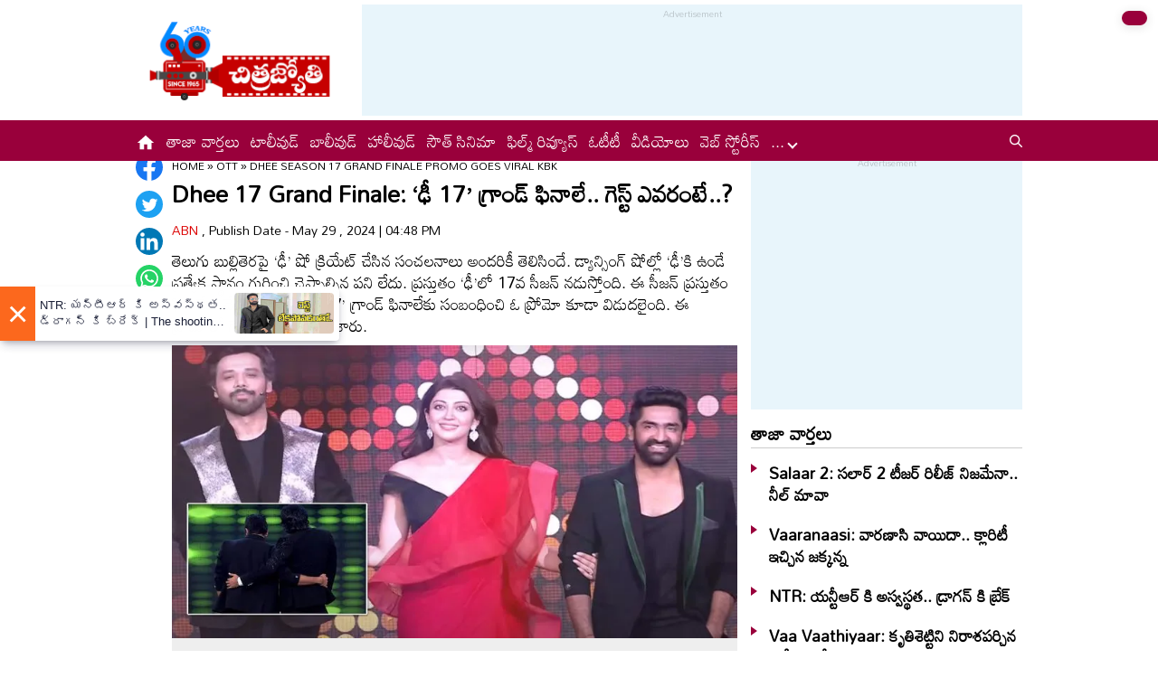

--- FILE ---
content_type: text/html
request_url: https://www.chitrajyothy.com/2024/ott/dhee-season-17-grand-finale-promo-goes-viral-kbk-53705.html
body_size: 7874
content:
<!DOCTYPE html>
<html lang="te">
<head>
    <meta charset="UTF-8">
    <meta http-equiv="X-UA-Compatible" content="IE=edge">

    <meta http-equiv="cache-control" content="no-cache, no-store, must-revalidate" />
    <meta http-equiv="pragma" content="no-cache" />
    <meta http-equiv="expires" content="0" />
    <meta name="viewport" content="width=device-width, initial-scale=1.0, maximum-scale=1.0, user-scalable=no" />

    <title>Dhee 17 Grand Finale: ‘ఢీ 17’ గ్రాండ్ ఫినాలే.. గెస్ట్ ఎవరంటే..? | Dhee Season 17 Grand Finale Promo Goes Viral KBK</title>
    <meta name="description" content="తెలుగు బుల్లితెరపై ‘ఢీ’ షో క్రియేట్ చేసిన సంచలనాలు అందరికీ తెలిసిందే. డ్యాన్సింగ్ షోల్లో ‘ఢీ’కి ఉండే ప్రత్యేక స్థానం గురించి చెప్పాల్సిన పని లేదు. ప్రస్తుతం ‘ఢీ’లో 17వ సీజన్ నడుస్తోంది. ఈ సీజన్ ప్రస్తుతం ఫినాలేకు చేరుకుంది. ఈ ‘ఢీ 17’ గ్రాండ్ ఫినాలే‌కు సంబంధించి ఓ ప్రోమో కూడా విడుదలైంది. ఈ ప్రోమోలో గెస్ట్ ఎవరో రివీల్ చేశారు." />
    <!--<title>Chitrajyothy: Telugu Latest Cinema News | Latest Telugu Cinema News | తెలుగు సినిమా వార్తలు | Online Telugu Cinema News Today  | Cinema News in Telugu  | Latest Cinema News Headlines in Telugu</title>-->
    <!--<meta name="description" content="Chitrajyothy Telugu Cinema News(చిత్రజ్యోతి తెలుగు సినిమా వార్తలు): Read the latest telugu cinema news, latest telugu movie news, tollywood gossips, Tollywood Movie Reviews, telugu cinema news, Telugu Cinema Actress Photos, Check out Tollywood, Bollywood, Otherwood cinema news online, telugu Movie news, today latest cinema news, tollywood celebrity news in telugu, Telugu Cinema Videos, Tollywood Film Reviews, new telugu movie releases many more at Chitrajyothy Telugu Cinema News" />-->
    
    <meta name="facebook-domain-verification" content="ehjno5ud94m81t6zyptz8msizee1wy" />
    <meta property="fb:pages" content="107209012699787" />
    <meta property="fb:app_id" content="617001902675107" />
    <link rel="amphtml" href="https://www.chitrajyothy.com/2024/ott/dhee-season-17-grand-finale-promo-goes-viral-kbk-53705.html/amp">
    <meta name="website" content="https://www.chitrajyothy.com/">
    <meta name="rating" content="General">
    <meta property="category" content="News" >
    <meta name="copyright" content="https://www.chitrajyothy.com/">
    <meta name="author" content="ABN">
    <link rel="canonical" href="https://www.chitrajyothy.com/2024/ott/dhee-season-17-grand-finale-promo-goes-viral-kbk-53705.html" />
    <link rel="alternate" type="application/rss+xml" title="Dhee 17 Grand Finale: ‘ఢీ 17’ గ్రాండ్ ఫినాలే.. గెస్ట్ ఎవరంటే..? | Dhee Season 17 Grand Finale Promo Goes Viral KBK" href="https://www.chitrajyothy.com/feed" />
    <meta property="article:published_time" content="2024-05-29T16:48:43+05:30" />
    <meta property="article:modified_date" content="2024-05-29T16:48:44+05:30" />
	<meta name="keywords" content="Dhee,Dhee Dance Show,Grand Finale,Anil Ravipudi,Sekhar Master,Pranitha subhash,Hyper Aadhi,Etv" />
	<meta name="news_keywords" content="Dhee, Dhee 17, Dhee Celebrity Season, Hyper Aadi, Sekhar Master, Anil Ravipudi, Dhee 17 Grand Finale Promo, Dhee 17 Grand Finale Eposode, Tollywood, Telugu News, Tollywood Updates, Small Screen Updates">
    <meta name="robots" content="max-image-preview:large" />

    <meta property="og:type" content="article" />
    <meta property="og:title" content="Dhee 17 Grand Finale: ‘ఢీ 17’ గ్రాండ్ ఫినాలే.. గెస్ట్ ఎవరంటే..? | Dhee Season 17 Grand Finale Promo Goes Viral KBK" />
    <meta property="og:description" content="తెలుగు బుల్లితెరపై ‘ఢీ’ షో క్రియేట్ చేసిన సంచలనాలు అందరికీ తెలిసిందే. డ్యాన్సింగ్ షోల్లో ‘ఢీ’కి ఉండే ప్రత్యేక స్థానం గురించి చెప్పాల్సిన పని లేదు. ప్రస్తుతం ‘ఢీ’లో 17వ సీజన్ నడుస్తోంది. ఈ సీజన్ ప్రస్తుతం ఫినాలేకు చేరుకుంది. ఈ ‘ఢీ 17’ గ్రాండ్ ఫినాలే‌కు సంబంధించి ఓ ప్రోమో కూడా విడుదలైంది. ఈ ప్రోమోలో గెస్ట్ ఎవరో రివీల్ చేశారు." />
    <meta property="og:url" content="https://www.chitrajyothy.com/2024/ott/dhee-season-17-grand-finale-promo-goes-viral-kbk-53705.html"/>
    <meta property="og:locale" content="te_IN" />
    <meta property="og:site_name" content="Chitrajyothy Telugu News" />
    <meta property="og:image:height" content="720" />
    <meta property="og:image:width" content="1280" />
    <meta property="og:image" content="https://media.chitrajyothy.com/media/2024/20240511/Dhee17_Grand_Finale_1963e65587.jpg" />

    <meta property="twitter:title" content="Dhee 17 Grand Finale: ‘ఢీ 17’ గ్రాండ్ ఫినాలే.. గెస్ట్ ఎవరంటే..? | Dhee Season 17 Grand Finale Promo Goes Viral KBK" />
    <meta property="twitter:description" content="తెలుగు బుల్లితెరపై ‘ఢీ’ షో క్రియేట్ చేసిన సంచలనాలు అందరికీ తెలిసిందే. డ్యాన్సింగ్ షోల్లో ‘ఢీ’కి ఉండే ప్రత్యేక స్థానం గురించి చెప్పాల్సిన పని లేదు. ప్రస్తుతం ‘ఢీ’లో 17వ సీజన్ నడుస్తోంది. ఈ సీజన్ ప్రస్తుతం ఫినాలేకు చేరుకుంది. ఈ ‘ఢీ 17’ గ్రాండ్ ఫినాలే‌కు సంబంధించి ఓ ప్రోమో కూడా విడుదలైంది. ఈ ప్రోమోలో గెస్ట్ ఎవరో రివీల్ చేశారు." />
    <meta name="twitter:url" content="https://www.chitrajyothy.com//2024/ott/dhee-season-17-grand-finale-promo-goes-viral-kbk-53705.html"/>
    <meta property="twitter:image:src" content="https://media.chitrajyothy.com/media/2024/20240511/Dhee17_Grand_Finale_1963e65587.jpg" />
    <meta name="twitter:card" content="summary_large_image" />
    <meta name="twitter:creator" content="@ABNENT" />
    <meta name="twitter:site" content="@ABNENT" />
    <link rel="apple-touch-icon" href="https://www.chitrajyothy.com/assets/images/chitrajyothy_touch.png"/>
    <link rel="shortcut icon" type="image/x-icon" href="/assets/images/favicon.ico" />
    <link rel="preconnect" href="https://fonts.googleapis.com">
    <link rel="preconnect" href="https://fonts.gstatic.com" crossorigin>
    <link href="https://fonts.googleapis.com/css2?family=Mandali&display=swap" rel="stylesheet">
    <link rel="stylesheet" href="/assets/css/swiper-bundle.min.css">
    <link rel="stylesheet" href="/assets/css/main.css">
    <link rel="preload" as="image" href="https://media.chitrajyothy.com/media/2024/20240511/Dhee17_Grand_Finale_1963e65587.jpg"/>


    <!-- Schemas Start-->
    <!-- Webpage-->
    <script type="application/ld+json">
        {
            "@context":"http:\/\/schema.org",
            "@type":"WebPage",
            "url":"https://www.chitrajyothy.com/2024/ott/dhee-season-17-grand-finale-promo-goes-viral-kbk-53705.html",
            "name":"Dhee 17 Grand Finale: ‘ఢీ 17’ గ్రాండ్ ఫినాలే.. గెస్ట్ ఎవరంటే..?",
            "description":"తెలుగు బుల్లితెరపై ‘ఢీ’ షో క్రియేట్ చేసిన సంచలనాలు అందరికీ తెలిసిందే. డ్యాన్సింగ్ షోల్లో ‘ఢీ’కి ఉండే ప్రత్యేక స్థానం గురించి చెప్పాల్సిన పని లేదు. ప్రస్తుతం ‘ఢీ’లో 17వ సీజన్ నడుస్తోంది. ఈ సీజన్ ప్రస్తుతం ఫినాలేకు చేరుకుంది. ఈ ‘ఢీ 17’ గ్రాండ్ ఫినాలే‌కు సంబంధించి ఓ ప్రోమో కూడా విడుదలైంది. ఈ ప్రోమోలో గెస్ట్ ఎవరో రివీల్ చేశారు.",             
            "publisher":
            {
                    "@type":"Organization",
                    "name":"Chitrajyothy",
                    "url":"https://www.chitrajyothy.com/",
                    "logo":
                    {
                        "@type":"ImageObject",
                        "contentUrl":"https://www.chitrajyothy.com/assets/images/cj600x60.png"
                    }
            }
        }
    </script>
    
    <!-- Organization -->
    <script type="application/ld+json">
        {
            "@context": "http:\/\/schema.org",
            "@type": "Organization",
            "name": "Chitrajyothy",
            "url": "https://www.chitrajyothy.com",
            "logo": {
                "@type": "ImageObject",
                "url": "https://www.chitrajyothy.com/assets/images/cj600x60.png",
                "width": 600,
                "height": 60
            },
            "sameAs": ["https:\/\/www.facebook.com\/ABNTeluguEnt\/", "https:\/\/twitter.com\/ABNENT", "https:\/\/www.youtube.com\/c\/ABNEntertainment"]
        }
    </script>
    
     <!-- Itemlist -->
    <script type="application/ld+json">
        {
            "@context":"http:\/\/schema.org",
            "@type":"ItemList",
            "itemListElement":
            [
                    {
                        "@type":"SiteNavigationElement",
                        "position":1,
                            "name":"టాలీవుడ్",
                        "url":"https://www.chitrajyothy.com\/tollywood"
                    }
                    ,
                    {
                        "@type":"SiteNavigationElement",
                        "position":2,
                            "name":"సౌత్ సినిమా",
                        "url":"https://www.chitrajyothy.com\/south-cinema"
                    }
                    ,
                    {
                        "@type":"SiteNavigationElement",
                        "position":3,
                            "name":"బాలీవుడ్",
                        "url":"https://www.chitrajyothy.com\/bollywood"
                    }
                    ,
                    {
                        "@type":"SiteNavigationElement",
                        "position":4,
                            "name":"హాలీవుడ్",
                        "url":"https://www.chitrajyothy.com\/hollywood"
                    }
                    ,
                    {
                        "@type":"SiteNavigationElement",
                        "position":5,
                            "name":"ఫిల్మ్ రివ్యూస్",
                        "url":"https://www.chitrajyothy.com\/film-reviews"
                    }
                    ,
                    {
                        "@type":"SiteNavigationElement",
                        "position":6,
                            "name":"స్పెషల్ ఇంటర్వ్యూస్",
                        "url":"https://www.chitrajyothy.com\/special-interviews"
                    }
                    ,
                    {
                        "@type":"SiteNavigationElement",
                        "position":7,
                            "name":"ఓటీటీ",
                        "url":"https://www.chitrajyothy.com\/ott"
                    }
                    ,
                    {
                        "@type":"SiteNavigationElement",
                        "position":8,
                            "name":"వైరల్",
                        "url":"https://www.chitrajyothy.com\/viral"
                    }
                    ,
                    {
                        "@type":"SiteNavigationElement",
                        "position":9,
                            "name":"గాసిప్స్",
                        "url":"https://www.chitrajyothy.com\/gossips"
                    }
                    ,
                    {
                        "@type":"SiteNavigationElement",
                        "position":10,
                            "name":"ఆరోజుల్లో...",
                        "url":"https://www.chitrajyothy.com\/oldies"
                    }
                    ,
                    {
                        "@type":"SiteNavigationElement",
                        "position":11,
                            "name":"ఫొటోగ్యాలరీ",
                        "url":"https://www.chitrajyothy.com\/photogallery"
                    }
                    ,
                    {
                        "@type":"SiteNavigationElement",
                        "position":12,
                            "name":"ఓపెన్ హార్ట్ ఫిల్మ్ ఇంటర్వ్యూస్",
                        "url":"https://www.chitrajyothy.com\/ohrk-film-interviews"
                    }
                    ,
                    {
                        "@type":"SiteNavigationElement",
                        "position":13,
                            "name":"వీడియోలు",
                        "url":"https://www.chitrajyothy.com\/videos"
                    }
                    ,
                    {
                        "@type":"SiteNavigationElement",
                        "position":14,
                            "name":"సినిమా వార్తలు",
                        "url":"https://www.chitrajyothy.com\/cinema-news"
                    }
                    ,
                    {
                        "@type":"SiteNavigationElement",
                        "position":15,
                            "name":"అవీ ఇవీ",
                        "url":"https://www.chitrajyothy.com\/miscellaneous"
                    }
                    ,
                    {
                        "@type":"SiteNavigationElement",
                        "position":16,
                            "name":"వెబ్ స్టోరీస్",
                        "url":"https://www.chitrajyothy.com\/web-stories"
                    }
            ]
        }
    </script>

    
    <!-- Website -->
    <script type="application/ld+json">
        {
            "@context": "https://schema.org",
            "@type": "WebSite",
            "url": "https://www.chitrajyothy.com/",
            "potentialAction": 
            {
                "@type": "SearchAction",
                "target": "https://www.chitrajyothy.com/search/?q={search_term_string}",
                "query-input": "required name=search_term_string"
            }
        }
    </script>

    <!-- BreadcrumbList -->    
    <script type="application/ld+json">
		{
            "@context": "https://schema.org",
            "@type": "BreadcrumbList",
            "itemListElement":
		    [
                {
                    "@type": "ListItem",
                    "position": 1,
                    "item":
                    {
                        "@id": "https://www.chitrajyothy.com/",
                        "name": "Chitrajyothy for Latest Telugu News",
                        "image": "https://media.chitrajyothy.com/media/defaultImg.png"
                    }
                },
                {
                    "@type": "ListItem",
                    "position": 2,
                    "item":
                    {
                        "@id": "/ott",
                        "name": "OTT",
                        "image": "https://media.chitrajyothy.com/media/defaultImg.png"
                    }
                }
                ,
                {
                    "@type": "ListItem",
                    "position": 3,
                    "item":
                    {
                        "@id": "/2024/ott/dhee-season-17-grand-finale-promo-goes-viral-kbk-53705.html",
                        "name": "Dhee 17 Grand Finale: ‘ఢీ 17’ గ్రాండ్ ఫినాలే.. గెస్ట్ ఎవరంటే..?",
                        "image": "https://media.chitrajyothy.com/media/2024/20240511/Dhee17_Grand_Finale_1963e65587.jpg"               
                    }
                }                
                
		    ]
		}
	</script>
    <!-- NewsArticle -->
    <script type="application/ld+json">
    {
        "@context": "https:\/\/schema.org",
        "@type": "NewsArticle",
        "headline": "Dhee 17 Grand Finale: ‘ఢీ 17’ గ్రాండ్ ఫినాలే.. గెస్ట్ ఎవరంటే..?",
        "description": "తెలుగు బుల్లితెరపై ‘ఢీ’ షో క్రియేట్ చేసిన సంచలనాలు అందరికీ తెలిసిందే. డ్యాన్సింగ్ షోల్లో ‘ఢీ’కి ఉండే ప్రత్యేక స్థానం గురించి చెప్పాల్సిన పని లేదు. ప్రస్తుతం ‘ఢీ’లో 17వ సీజన్ నడుస్తోంది. ఈ సీజన్ ప్రస్తుతం ఫినాలేకు చేరుకుంది. ఈ ‘ఢీ 17’ గ్రాండ్ ఫినాలే‌కు సంబంధించి ఓ ప్రోమో కూడా విడుదలైంది. ఈ ప్రోమోలో గెస్ట్ ఎవరో రివీల్ చేశారు.",
        "keywords": "Dhee, Dhee 17, Dhee Celebrity Season, Hyper Aadi, Sekhar Master, Anil Ravipudi, Dhee 17 Grand Finale Promo, Dhee 17 Grand Finale Eposode, Tollywood, Telugu News, Tollywood Updates, Small Screen Updates",
        "articleBody": "<p>తెలుగు బుల్లితెరపై ‘ఢీ’ (Dhee) షో క్రియేట్ చేసిన సంచలనాలు అందరికీ తెలిసిందే. డ్యాన్సింగ్ షోల్లో ‘ఢీ’ (Dhee Show)కి ఉండే ప్రత్యేక స్థానం గురించి చెప్పాల్సిన పని లేదు. ప్రస్తుతం ‘ఢీ’లో 17వ సీజన్ నడుస్తోంది. ఈ సీజన్ ప్రస్తుతం ఫినాలే (Dhee17 Season Grand Finale)కు చేరుకుంది. ఈ ‘ఢీ 17’ గ్రాండ్ ఫినాలే‌కు సంబంధించి ఓ ప్రోమో కూడా విడుదలైంది. ఈ ప్రోమోలో గెస్ట్ ఎవరో రివీల్ చేశారు. రేస్ టు గ్రాండ్ ఫినాలే ఎపిసోడ్‌లో కాజల్ అగర్వాల్ సందడి చేయగా.. ఈ గ్రాండ్ ఫినాలే ఎపిసోడ్‌కు సక్సెస్‌ఫుల్ డైరెక్టర్ అనిల్ రావిపూడి (Anil Ravipudi) ముఖ్య అతిథిగా రాబోతున్నట్లుగా ఈ ప్రోమోలో రివీల్ చేశారు. ఈ ప్రోమో సందడి సందడి ఉండటమే కాకుండా.. విన్నర్‌ని అనిల్ రావిపూడి ప్రకటించినట్లుగా చూపించారు.</p><h3><a target=\"_blank\" rel=\"\" href=\"https://www.chitrajyothy.com/2024/miscellaneous/kiraak-rp-sensational-comments-on-venu-swamy-and-ysrcp-kbk-53702.html\"><strong><span style=\"color: #ff0000\">*Kiraak RP: అమ్మాయిలతో నగ్న పూజలు చేయిస్తున్నాడంటూ వేణు స్వామిపై కిరాక్ ఆర్పీ ఫైర్..</span></strong></a></h3><p><br>ముఖ్యంగా ఈ ప్రోమోలో హైపర్ ఆది, అనిల్ రావిపూడిల కామెడీ.. శేఖర్ మాస్టర్‌ (Sekhar Master)తో కలిసి మెగాస్టార్ చిరంజీవి (Megastar Chiranjeevi) పాటకి అనిల్ రావిపూడి వేసిన స్టెప్పులు ప్రోమోకే హైలెట్ అయ్యాయి. ఇక అనిల్ రావిపూడి ఎంట్రీతో ఈ ఎపిసోడ్ గ్రాండియర్‌గా మారింది. ఇవే కాకుండా కంటెస్టెంట్ల అల్టిమేట్ పెర్ఫామెన్స్‌లు చూసి అనిల్ రావిపూడి షాక్ అవడమే కాకుండా.. లేచి క్లాప్స్ కొడుతుండటం ఈ ప్రోమోలో చూడవచ్చు.</p><div id=\"articlebodyAdsDiv\"></div><iframe width=\"100%\" height=\"415\" src=\" https://www.youtube.com/embed/-Joqx7Dixf0\" title=\"YouTube video player\" frameborder=\"0\" allow=\"accelerometer; autoplay; clipboard-write; encrypted-media; gyroscope; picture-in-picture\" allowfullscreen loading=\"lazy\"></iframe><br/><p><img class=\"lazy\" loading=\"lazy\" src=\"https://media-abn.s3.ap-south-1.amazonaws.com/media/2024/20240511/D_17_Grand_Finale_f57356b75c.jpg\" alt=\"D-17Grand-Finale.jpg\" width=\"800\" height=\"535\"></p><p>ఇక కంటెస్టెంట్లు కూడా స్టేజ్ దద్దరిల్లేలా వారి పెర్ఫామెన్స్‌‌లతో ఆలరించారు. ముగ్గురు కంటెస్టెంట్లు.. నువ్వా, నేనా అన్నట్లుగా పెర్ఫామ్ చేయగా.. ఫైనల్ విన్నర్ ఎవరనేది తెలియాలంటే మాత్రం.. నేడు (బుధవారం) ఈటీవీలో రాత్రి 9.30కి వచ్చే గ్రాండ్ ఫినాలే ఈవెంట్ చూడాల్సిందే. ప్రస్తుతం ఈ గ్రాండ్ ఫినాలేకు సంబంధించిన ప్రోమో సోషల్ మాధ్యమాలలో వైరల్ అవుతోంది.</p><p><strong>Read Latest </strong><a target=\"_blank\" rel=\"\" href=\"https://www.chitrajyothy.com/cinema-news\"><strong><span style=\"color: rgb(255, 0, 0)\">Cinema News</span></strong></a></p>",
        "url": "https://www.chitrajyothy.com/2024/ott/dhee-season-17-grand-finale-promo-goes-viral-kbk-53705.html",
        "datePublished": "2024-05-29T16:48:43+05:30",
        "dateModified": "2024-05-29T16:48:44+05:30",
        "dateCreated": "2024-05-29T16:48:43+05:30",
        "thumbnailUrl": "https://media.chitrajyothy.com/media/2024/20240511/Dhee17_Grand_Finale_1963e65587.jpg",
        "mainEntityOfPage": {
            "@type": "WebPage",
            "@id": "https://www.chitrajyothy.com/2024/ott/dhee-season-17-grand-finale-promo-goes-viral-kbk-53705.html",
            "name": "Dhee Season 17 Grand Finale Promo Goes Viral KBK",
            "image": {
                "@type": "ImageObject",
                "url": "https://media.chitrajyothy.com/media/2024/20240511/Dhee17_Grand_Finale_1963e65587.jpg",
                "width": "1280",
                "height": "720"
            }
        },
        "image": {
            "@type": "ImageObject",
            "url": "https://media.chitrajyothy.com/media/2024/20240511/Dhee17_Grand_Finale_1963e65587.jpg",
            "width": "1280",
            "height": "720"
        },
        "author":
        {
            "@type":"Person",
            "name":"ABN",
            "url":"https://www.chitrajyothy.com/author"
        },
        "publisher": {
            "@type": "Organization",
            "name": "Andhrajyothy",
            "url": "https://www.chitrajyothy.com/",
            "logo": {
                "@type": "ImageObject",
                "url": "https://www.chitrajyothy.com/assets/images/cj600x60.png",
                "width": 600,
                "height": 60
            }
        }
    }
    </script>
    <!-- front-end required js -->
    <script src="/assets/js/jquery.min.js"></script>
    <script src="/assets/js/commons.js"></script>
    <script src="/assets/js/ads/cjarticlesAdsHeader.js"></script>
	<script src="/assets/js/ads/cjads.js"></script>

    <!-- Global site tag (gtag.js) - Google Analytics -->
    <script async src="https://www.googletagmanager.com/gtag/js?id=G-36M8KVMPHL"></script>
    <script>
        window.dataLayer = window.dataLayer || [];
        function gtag(){dataLayer.push(arguments);}
        gtag('js', new Date());

        gtag('config', 'G-36M8KVMPHL');
    </script>
    <!-- Schemas end -->
    <style>    	
		div[id*="MOBILE_"]{display:none;}
		div[id*="MOB_"]{display:none;}
		@media (max-width:767px) 
		{
		 
		div[id*="MOBILE_"]{display:block;}
		div[id*="DESKTOP_"]{display:none;}
		
		div[id*="MOB_"]{display:block;}
		div[id*="DESK_"]{display:none;}
		
		}
    </style>
    <script async src="https://securepubads.g.doubleclick.net/tag/js/gpt.js" ></script>
    <div id="gpt-passback">
        <script>
            window.googletag = window.googletag || {cmd: []};
            googletag.cmd.push(function() {
            googletag.defineSlot('/1769731/AJABN_INATERSTITAL_1X1_2024', [1, 1], 'gpt-passback').addService(googletag.pubads());
            googletag.enableServices();
            googletag.display('gpt-passback');
            });
        </script>
    </div>
</head>
<body>
    <svg xmlns="http://www.w3.org/2000/svg" style="display:none">
        <symbol id="home" viewBox="0 0 48 48">
            <path d="M20,40V28h8v12h10V24h6L24,6L4,24h6v16H20z" />
            <path style="fill:none;" d="M0,0h48v48H0V0z" />
        </symbol>
        <symbol id="share-icon" viewBox="0 0 24 24">
            <path d="M18.3,23.6c-0.4-0.1-0.8-0.2-1.1-0.3c-1.7-0.7-2.6-2.5-2.3-4.3c0-0.1,0-0.2-0.1-0.3c-2.2-1.3-4.5-2.5-6.7-3.8
             c-0.1-0.1-0.2-0.1-0.3,0c-1.2,1-2.8,1.2-4.2,0.5c-1.4-0.7-2.3-2.2-2.1-3.7C1.6,10.2,2.4,9,3.8,8.5c1.4-0.6,2.8-0.3,4,0.6
             c0.1,0.1,0.2,0.1,0.3,0.1c2.3-1.3,4.6-2.6,6.9-3.9c0-0.4-0.1-0.8-0.1-1.1c0.1-1.8,1.5-3.4,3.3-3.6c0.1,0,0.1,0,0.2,0
             c0.3,0,0.5,0,0.8,0c0,0,0.1,0,0.1,0c1.6,0.2,3,1.5,3.3,3.1c0.3,1.7-0.5,3.3-2,4.1c-1.5,0.8-3.3,0.5-4.5-0.6C16,7,16,7,15.9,6.9
             c-2.3,1.3-4.6,2.6-7,4c0.2,0.8,0.2,1.5,0,2.2c2.3,1.3,4.6,2.6,7,4C16,17,16,17,16.1,16.9c0.9-0.8,2-1.2,3.2-1
             c1.8,0.2,3.2,1.8,3.3,3.5c0.1,1.9-1,3.6-2.9,4c-0.2,0-0.4,0.1-0.6,0.1C18.9,23.6,18.6,23.6,18.3,23.6z" />
        </symbol>
    </svg>
    <!-- ADS Div -->
    <div id="getterLHSRHSAdsDiv"></div>
    <header class="main_header" id="headerDiv"></header>
    <div class="flexBox">
        <div class="fixed-social">
            <span id="share"><svg>
                    <use href="#share-icon"></use>
                </svg></span>
        </div>

        <script>
        document.querySelector('#share').addEventListener('click', function() {
            if (typeof navigator.share === 'undefined') {
                console.log("No share API available!");
            } else {
                navigator.share({
                    title: 'Dhee 17 Grand Finale: ‘ఢీ 17’ గ్రాండ్ ఫినాలే.. గెస్ట్ ఎవరంటే..?',
                    url: 'https://www.chitrajyothy.com/2024/ott/dhee-season-17-grand-finale-promo-goes-viral-kbk-53705.html',
                    text: 'Dhee 17 Grand Finale: ‘ఢీ 17’ గ్రాండ్ ఫినాలే.. గెస్ట్ ఎవరంటే..?'
                })
            }
        });
        </script>
    </div>
    <div class="container-fluid">
        <div class="container">
            <div class="detailBody">
                <div class="leftSidebar">
                    <div class="theiaStickySidebar">
                        <div class="socialShare">
                            <ul>
                                <li><a class="fb_icon" title="FaceBook" target="_blank" href="http://www.facebook.com/sharer/sharer.php?u=/2024/ott/dhee-season-17-grand-finale-promo-goes-viral-kbk-53705.html"
                                        rel="nofollow noopener"></a></li>
                                <li><a class="tw_icon" title="Twitter" target="_blank" href="https://twitter.com/intent/tweet?url=/2024/ott/dhee-season-17-grand-finale-promo-goes-viral-kbk-53705.html"
                                        rel="nofollow noopener"></a></li>
                                <li><a class="link_icon" title="linkedin" target="_blank" href="https://www.linkedin.com/sharing/share-offsite/?url=/2024/ott/dhee-season-17-grand-finale-promo-goes-viral-kbk-53705.html"
                                        rel="nofollow noopener"></a></li>
                                <li><a class="wap_icon" title="whatsapp" target="_blank" href="https://api.whatsapp.com/send?text=Dhee 17 Grand Finale: ‘ఢీ 17’ గ్రాండ్ ఫినాలే.. గెస్ట్ ఎవరంటే..?-/2024/ott/dhee-season-17-grand-finale-promo-goes-viral-kbk-53705.html"
                                        rel="nofollow noopener"></a></li>
                                <li><a class="tel_icon" title="telegram" target="_blank" href="https://t.me/share/url?url=/2024/ott/dhee-season-17-grand-finale-promo-goes-viral-kbk-53705.html&text=Dhee 17 Grand Finale: ‘ఢీ 17’ గ్రాండ్ ఫినాలే.. గెస్ట్ ఎవరంటే..?"
                                        rel="nofollow noopener"></a></li>
                            </ul>
                        </div>
                    </div>
                </div>
                <div class="content">
                    <div class="theiaStickySidebar">
                        <ol class="breadcrumb">
                            <li>
                                <div class="breadcrum">
                                    <ul>
                                        <li>
                                            <p id="breadcrumbs">
                                                <span><a href="https://www.chitrajyothy.com">Home</a> »
                                                    <span><a href="/ott">
                                                            OTT
                                                        </a>
                                                                »
                                                                <span class="breadcrumb_last">
                                                                    Dhee Season 17 Grand Finale Promo Goes Viral KBK
                                                                </span>
                                                    </span></span>
                                            </p>
                                        </li>
                                    </ul>
                                </div>
                            </li>
                        </ol>
                        <div class="articleBodyCont">
                            <!-- ADS Div -->
                            <div id="articleAboveHeadAdsDiv"></div>

                            <h1 class="articleHD">
                                Dhee 17 Grand Finale: ‘ఢీ 17’ గ్రాండ్ ఫినాలే.. గెస్ట్ ఎవరంటే..?
                            </h1>
                            <div class="AuthorInfo">
                                <p> <a href="#">
                                        ABN
                                    </a>, Publish Date - May 29 , 2024 | 04:48 PM</p>
                            </div>
                            <h2>
                                <p class="sub-title">
                                    తెలుగు బుల్లితెరపై ‘ఢీ’ షో క్రియేట్ చేసిన సంచలనాలు అందరికీ తెలిసిందే. డ్యాన్సింగ్ షోల్లో ‘ఢీ’కి ఉండే ప్రత్యేక స్థానం గురించి చెప్పాల్సిన పని లేదు. ప్రస్తుతం ‘ఢీ’లో 17వ సీజన్ నడుస్తోంది. ఈ సీజన్ ప్రస్తుతం ఫినాలేకు చేరుకుంది. ఈ ‘ఢీ 17’ గ్రాండ్ ఫినాలే‌కు సంబంధించి ఓ ప్రోమో కూడా విడుదలైంది. ఈ ప్రోమోలో గెస్ట్ ఎవరో రివీల్ చేశారు.
                                </p>
                            </h2>                            
                            <div class="article-img">
                                    <img class="lazy" src="https://media.chitrajyothy.com/media/2024/20240511/Dhee17_Grand_Finale_1963e65587.jpg" alt="Dhee 17 Grand Finale: ‘ఢీ 17’ గ్రాండ్ ఫినాలే.. గెస్ట్ ఎవరంటే..?" width="799" height="414" fetchpriority="high"/>
                                    <div class="image_caption">
                                        Dhee 17 Celebrity Season Grand Finale
                                    </div>
                            </div>
                            <!-- ADs Div -->
                            <div id="articlePrmaryImageAdsDiv"></div> 

                            <!--<div class="readmore_desc" onclick="this.classList.add('expanded')">-->
                            <div>
                                <div class="category_desc">
                                    <p>
                                        <p>తెలుగు బుల్లితెరపై ‘ఢీ’ (Dhee) షో క్రియేట్ చేసిన సంచలనాలు అందరికీ తెలిసిందే. డ్యాన్సింగ్ షోల్లో ‘ఢీ’ (Dhee Show)కి ఉండే ప్రత్యేక స్థానం గురించి చెప్పాల్సిన పని లేదు. ప్రస్తుతం ‘ఢీ’లో 17వ సీజన్ నడుస్తోంది. ఈ సీజన్ ప్రస్తుతం ఫినాలే (Dhee17 Season Grand Finale)కు చేరుకుంది. ఈ ‘ఢీ 17’ గ్రాండ్ ఫినాలే‌కు సంబంధించి ఓ ప్రోమో కూడా విడుదలైంది. ఈ ప్రోమోలో గెస్ట్ ఎవరో రివీల్ చేశారు. రేస్ టు గ్రాండ్ ఫినాలే ఎపిసోడ్‌లో కాజల్ అగర్వాల్ సందడి చేయగా.. ఈ గ్రాండ్ ఫినాలే ఎపిసోడ్‌కు సక్సెస్‌ఫుల్ డైరెక్టర్ అనిల్ రావిపూడి (Anil Ravipudi) ముఖ్య అతిథిగా రాబోతున్నట్లుగా ఈ ప్రోమోలో రివీల్ చేశారు. ఈ ప్రోమో సందడి సందడి ఉండటమే కాకుండా.. విన్నర్‌ని అనిల్ రావిపూడి ప్రకటించినట్లుగా చూపించారు.</p><h3><a target="_blank" rel="" href="https://www.chitrajyothy.com/2024/miscellaneous/kiraak-rp-sensational-comments-on-venu-swamy-and-ysrcp-kbk-53702.html"><strong><span style="color: #ff0000">*Kiraak RP: అమ్మాయిలతో నగ్న పూజలు చేయిస్తున్నాడంటూ వేణు స్వామిపై కిరాక్ ఆర్పీ ఫైర్..</span></strong></a></h3><p><br>ముఖ్యంగా ఈ ప్రోమోలో హైపర్ ఆది, అనిల్ రావిపూడిల కామెడీ.. శేఖర్ మాస్టర్‌ (Sekhar Master)తో కలిసి మెగాస్టార్ చిరంజీవి (Megastar Chiranjeevi) పాటకి అనిల్ రావిపూడి వేసిన స్టెప్పులు ప్రోమోకే హైలెట్ అయ్యాయి. ఇక అనిల్ రావిపూడి ఎంట్రీతో ఈ ఎపిసోడ్ గ్రాండియర్‌గా మారింది. ఇవే కాకుండా కంటెస్టెంట్ల అల్టిమేట్ పెర్ఫామెన్స్‌లు చూసి అనిల్ రావిపూడి షాక్ అవడమే కాకుండా.. లేచి క్లాప్స్ కొడుతుండటం ఈ ప్రోమోలో చూడవచ్చు.</p><div id="articlebodyAdsDiv"></div><iframe width="100%" height="415" src=" https://www.youtube.com/embed/-Joqx7Dixf0" title="YouTube video player" frameborder="0" allow="accelerometer; autoplay; clipboard-write; encrypted-media; gyroscope; picture-in-picture" allowfullscreen loading="lazy"></iframe><br/><p><img  loading="lazy" src="https://media-abn.s3.ap-south-1.amazonaws.com/media/2024/20240511/D_17_Grand_Finale_f57356b75c.jpg" alt="D-17Grand-Finale.jpg" width="800" height="535"></p><p>ఇక కంటెస్టెంట్లు కూడా స్టేజ్ దద్దరిల్లేలా వారి పెర్ఫామెన్స్‌‌లతో ఆలరించారు. ముగ్గురు కంటెస్టెంట్లు.. నువ్వా, నేనా అన్నట్లుగా పెర్ఫామ్ చేయగా.. ఫైనల్ విన్నర్ ఎవరనేది తెలియాలంటే మాత్రం.. నేడు (బుధవారం) ఈటీవీలో రాత్రి 9.30కి వచ్చే గ్రాండ్ ఫినాలే ఈవెంట్ చూడాల్సిందే. ప్రస్తుతం ఈ గ్రాండ్ ఫినాలేకు సంబంధించిన ప్రోమో సోషల్ మాధ్యమాలలో వైరల్ అవుతోంది.</p><p><strong>Read Latest </strong><a target="_blank" rel="" href="https://www.chitrajyothy.com/cinema-news"><strong><span style="color: rgb(255, 0, 0)">Cinema News</span></strong></a></p>
                                    </p>
                                    <!-- ADS Div -->
                                    <div id = "vdoAdsDiv"></div>
                                    
                                    <div class="AuthorInfo">
                                        Updated Date - May 29 , 2024 | 04:48 PM
                                    </div>
                                    <!-- ADS Div -->
                                    <div id="belowArticleBodyAdsDiv"></div>

                                    <br>
                                    <!--<span class="trigger">Read more <i></i></span>-->
                                </div>
                            </div>
                            <div class="tags_wrapper">
                                <h2><a href="#">Tags</a></h2>
                                <ul>
                                            <li><a href="/tag/dhee">#Dhee</a></li>
                                            <li><a href="/tag/dhee-dance-show">#Dhee Dance Show</a></li>
                                            <li><a href="/tag/grand-finale">#Grand Finale</a></li>
                                            <li><a href="/tag/anil-ravipudi">#Anil Ravipudi</a></li>
                                            <li><a href="/tag/sekhar-master">#Sekhar Master</a></li>
                                            <li><a href="/tag/pranitha-subhash">#Pranitha subhash</a></li>
                                            <li><a href="/tag/hyper-aadhi">#Hyper Aadhi</a></li>
                                            <li><a href="/tag/etv">#Etv</a></li>
                                </ul>
                            </div>
                        </div>
                    </div>
                    <!-- ADS Div -->
                    <div id="belowCategoryblockAdsDiv"></div>
                </div>
                <div class="rightSidebar">
                    <div class="theiaStickySidebar">
                        <!-- ADS Div -->
                        <div id="rhsUppderAdsDiv"></div>
                        <div class="newsListingWrapper">
                            <div class="commonHD">
                                <h2><a href="/latest-news">తాజా వార్తలు</a></h2>
                            </div>
                            <div id="latestNewsDiv"></div>
                        </div>
                        <!-- ADS Div -->
                        <div id="rhsLowerAdsDiv"></div>
                    </div>
                </div>
            </div>
            <div class="common_section">
                <div class="commonHD">
                            <h2><a href="/ott">ఓటీటీ</a></h2>
                            <a href="/ott" class="moreNews">మరిన్ని చదవండి</a>
                </div>
                <div class="commonNewsWrapper_FW" id="subCategoryArticlesDiv"></div>
            </div>
            <div class="common_section grey_bg">
                <div class="commonHD">
                    <h2><a href="/ott">సంబంధిత వార్తలు</a></h2>
                    <a href="/ott" class="moreNews">మరిన్ని చదవండి</a>
                </div>
                <div class="relatedNews_Wrapper">                
                            <figure>
                                <div class="image_wrap">
                                    <a href="/2024/special-interviews/director-krishna-chaitanya-speaks-about-his-film-gangs-of-godavari-kavi-53704.html">
                                            <img class="lazy" width="204" height="135" src="https://media.chitrajyothy.com/media/2024/20240511/krishnachaitanyadirector_e93ee2d36c.jpg" alt="Gangs of Godavari: సినిమాలో ఆ రెండు అభ్యంతరకర పదాలు వినిపించవు: దర్శకుడు కృష్ణ చైతన్య" loading="lazy">
                                    </a>
                                </div>
                            <figcaption>
                                <h3><a href="/2024/special-interviews/director-krishna-chaitanya-speaks-about-his-film-gangs-of-godavari-kavi-53704.html">Gangs of Godavari: సినిమాలో ఆ రెండు అభ్యంతరకర పదాలు వినిపించవు: దర్శకుడు కృష్ణ చైతన్య</a></h3>
                            </figcaption>
                            </figure>
                            <figure>
                                <div class="image_wrap">
                                    <a href="/2024/bollywood/janhvi-kapoor-reaction-on-marriage-rumors-avm-53703.html">
                                            <img class="lazy" width="204" height="135" src="https://media.chitrajyothy.com/media/2023/20231102/j1_d680430112.jpg" alt="Janhvi kapoor: పెళ్లి రూమర్లపై జాన్వీ ఏమందంటే! " loading="lazy">
                                    </a>
                                </div>
                            <figcaption>
                                <h3><a href="/2024/bollywood/janhvi-kapoor-reaction-on-marriage-rumors-avm-53703.html">Janhvi kapoor: పెళ్లి రూమర్లపై జాన్వీ ఏమందంటే! </a></h3>
                            </figcaption>
                            </figure>
                            <figure>
                                <div class="image_wrap">
                                    <a href="/2024/cinema-news/tamil-super-star-ajiths-surprise-visit-to-vishwambhara-sets-kavi-53701.html">
                                            <img class="lazy" width="204" height="135" src="https://media.chitrajyothy.com/media/2024/20240511/chiranjeeviajith_cbc91a23d0.jpg" alt="Mega Star Chiranjeevi: 'విశ్వంభర' సెట్స్ కి అనుకోని అతిధి వచ్చి ఆశ్చర్యపరిచారు" loading="lazy">
                                    </a>
                                </div>
                            <figcaption>
                                <h3><a href="/2024/cinema-news/tamil-super-star-ajiths-surprise-visit-to-vishwambhara-sets-kavi-53701.html">Mega Star Chiranjeevi: 'విశ్వంభర' సెట్స్ కి అనుకోని అతిధి వచ్చి ఆశ్చర్యపరిచారు</a></h3>
                            </figcaption>
                            </figure>
                            <figure>
                                <div class="image_wrap">
                                    <a href="/2024/tollywood/hema-got-notices-from-ccb-avm-53699.html">
                                            <img class="lazy" width="204" height="135" src="https://media.chitrajyothy.com/media/2024/20240511/aa_3be78bbaa4.jpeg" alt="Hema Rave party: విచారణకు రాలేనంటూ లేఖ.. మరోసారి నోటీసులు " loading="lazy">
                                    </a>
                                </div>
                            <figcaption>
                                <h3><a href="/2024/tollywood/hema-got-notices-from-ccb-avm-53699.html">Hema Rave party: విచారణకు రాలేనంటూ లేఖ.. మరోసారి నోటీసులు </a></h3>
                            </figcaption>
                            </figure>
                            <figure>
                                <div class="image_wrap">
                                    <a href="/2024/tollywood/pushpa-2-couple-song-out-now-avm-53698.html">
                                            <img class="lazy" width="204" height="135" src="https://media.chitrajyothy.com/media/2024/20240511/Rashmika_8ee03f133c.jpeg" alt="Pushpa 2:  వీడు మొరటోడు.. మొండోడు..పసిపిల్లవాడు నా వాడు.." loading="lazy">
                                    </a>
                                </div>
                            <figcaption>
                                <h3><a href="/2024/tollywood/pushpa-2-couple-song-out-now-avm-53698.html">Pushpa 2:  వీడు మొరటోడు.. మొండోడు..పసిపిల్లవాడు నా వాడు..</a></h3>
                            </figcaption>
                            </figure>
                </div>
            </div>
            <!-- ADS Div -->
            <div id="articleBottomAdsDiv"></div>
        </div>
    </div>
    <footer class="main_footer" id="footerDiv"></footer>
    
    <!-- ADS Div -->
    <div id="belowFooterAdsScripts"></div>
    <script defer src="/assets/js/moment.min.js"></script>
    <!--<script src="/assets/js/theia-sticky-sidebar.min.js"></script>-->
    <script defer src="/assets/js/app.js"></script>
    <script type="text/javascript">
		//Set Header Footer
		setHeaderFooter();
        
        //Calling Ads code fill function.
		addDetailPageAds();

		//Optimize images
		optimizeImages();
        //load latest articles using APIs
        let articleList = getLatestNews();
        setLatestArticles(articleList, 'latestNewsDiv', 6); 

            articleList = getCategoryNews('7');
            setOneBigImageRImagesTemplate(articleList, 'subCategoryArticlesDiv', 6); 
        optimizeImages();
	</script>
    <script>
    $(document).ready(function() {
        if ($(window).width() > 768) {
            $('.leftSidebar, .content, .rightSidebar')
                .theiaStickySidebar({
                    additionalMarginTop: 10
                });
        }
    });
    </script>
    <!--<script>
        $(document).ready(function () {
            if ($(window).width() > 768) {
                $('.leftSidebar, .content, .rightSidebar')
                    .theiaStickySidebar({
                        additionalMarginTop: 10
                    });
            }
        });
    </script>-->

</body>
</html>

--- FILE ---
content_type: text/html
request_url: https://trac-b0.performoo.com/pfuid
body_size: 229
content:
<html lang='en'><body><script> function broadcastMessage(){const message = 'wEBSzPLjWbJY6r0QMy2GgCdGDhjWPuV8KES+njbl2lu5g5o0+ibTkWMUz8XP3OrcYR64ZEHUxKj0hEYTTjBWrN8Au35ZNwZw7oXT/Er3VAI=';if(window.parent !== window.self){window.parent.postMessage(message, '*');console.log('Message broadcasted to parent window');}else{console.log('This page is not in an iframe');}}window.onload = broadcastMessage;</script></body></html>

--- FILE ---
content_type: text/html; charset=utf-8
request_url: https://www.google.com/recaptcha/api2/aframe
body_size: 267
content:
<!DOCTYPE HTML><html><head><meta http-equiv="content-type" content="text/html; charset=UTF-8"></head><body><script nonce="XKEwUUEeQsrNeHq8eo5Fww">/** Anti-fraud and anti-abuse applications only. See google.com/recaptcha */ try{var clients={'sodar':'https://pagead2.googlesyndication.com/pagead/sodar?'};window.addEventListener("message",function(a){try{if(a.source===window.parent){var b=JSON.parse(a.data);var c=clients[b['id']];if(c){var d=document.createElement('img');d.src=c+b['params']+'&rc='+(localStorage.getItem("rc::a")?sessionStorage.getItem("rc::b"):"");window.document.body.appendChild(d);sessionStorage.setItem("rc::e",parseInt(sessionStorage.getItem("rc::e")||0)+1);localStorage.setItem("rc::h",'1769004092620');}}}catch(b){}});window.parent.postMessage("_grecaptcha_ready", "*");}catch(b){}</script></body></html>

--- FILE ---
content_type: text/css
request_url: https://www.chitrajyothy.com/assets/css/main.css
body_size: 11766
content:
*,:after,:before{-webkit-box-sizing:border-box;-moz-box-sizing:border-box;box-sizing:border-box;padding:0;margin:0;outline:0}
article,aside,details,figcaption,figure,footer,header,hgroup,menu,nav,section{display:block}
body{font-family:Mandali,sans-serif;color:#000;font-size:16px;line-height:1.5;background:#fff;-webkit-text-size-adjust:none}
html{ overflow-y: scroll;}
a{color:#000;text-decoration:none}
ol,ul{list-style:none}
img{max-width:100%;height:inherit}
table{border-collapse:collapse;border-spacing:0}
.image_wrap{position:relative}
.image_wrap img{display:block}
.black_bg,.blue_bg,.grey_bg,.red_bg{padding:10px}
.grey_bg{background:#f2f2f2}
.red_bg{background:#99003b}
.black_bg{background:#000}
.blue_bg{background:#1a7693}
.common_section{margin-bottom:10px;clear: both;}
.gutterLHS,.gutterRHS{position:fixed;top:170px;width:160px;height:600px;z-index:1;transition:all .5s ease;display:block}
.gutterLHS{right:50%;margin-right:500px}
.gutterRHS{left:50%;margin-left:500px}
.sticky .gutterLHS,.sticky .gutterRHS{top:0}
.container-fluid{width:100%;margin-top:170px}
.container{max-width:1000px;margin:0 auto;padding:0 10px;width:100%}
.imgCont img{width:100%;height:inherit}
.adsCont{text-align:center;clear:both;margin:0 0 10px 0;position:relative;z-index:0;background:#e8f5fb;min-height:110px;padding-top:2px}
.adsCont:before{content:"Advertisement";font-size:10px;line-height:16px;display:block;color:#bac4c9}
.customAds{margin:0 0 10px 0;text-align:center}
.FlexBox{display:flex;margin-bottom:20px}
.main_header{position:fixed;width:100%;z-index:9;top:0;background:#fff}
.top_head{padding:5px 0}
.top_head .container{display:flex;align-items:center}
.top_head .adsCont{margin:0;width:calc(100% - 250px)}
.menuNavigation,.top_head .topRight_Nav{display:none}
.site_logo img{max-width:230px;margin-right:20px;display:block}
.top_navbar{background:#99003b;min-height:45px;display:flex;align-items:center}
.top_navbar .container{display:flex;align-items:center;justify-content:space-between;position:relative}
.top_navbar ul{width:calc(100% - 34px)}
.top_navbar ul li{display:inline-block;position:relative;font-weight:400;font-size:18px;line-height:36px;padding:0 6px;text-transform:capitalize}
.top_navbar ul li:first-child{padding-left:0}
.top_navbar ul li:last-child::after{display:none}
.top_navbar ul li a{color:#fff}
.top_navbar ul li a:hover{opacity:.7}
.top_navbar ul li svg{width:22px;height:22px;fill:#fff;vertical-align:middle}
.top_navbar ul li:hover svg{opacity:.7}
.top_navbar ul li.has-children .drpdown{border:solid #fff;border-width:0 2px 2px 0;display:inline-block;padding:3px;transform:rotate(45deg);-webkit-transform:rotate(45deg)}
.top_navbar ul li.has-children .sub-menu{display:none;width:auto;min-width:150px;position:absolute;z-index:99;background:#99003b;right:0}
.top_navbar ul li.has-children:hover .sub-menu{display:block}
.top_navbar ul li.has-children li{display:block;border-bottom:1px solid rgba(255,255,255,.2)}
.top_navbar ul li.has-children li:last-child{border-bottom:none}
.top_navbar ul li.has-children li::after{display:none}
.top_navbar ul li.has-children li:first-child{padding-left:9px}
.topSearch{margin-left:20px}
.search-icon{display:block;cursor:pointer}
.search_btn{width:14px;height:14px;display:block;background-image:url(../images/search-white.png);background-repeat:no-repeat;background-size:100%}
.search{background:#e8e8e8;width:50%;position:absolute;right:10px;top:39px;padding:10px;z-index:10;display:none}
.search-box{position:relative;display:flex}
.search input[type=text]{height:40px;padding:5px 15px;width:100%;border:0;border-radius:50px;color:#000}
.search .search-icon{float:right;position:absolute;right:-33px;top:-2px}
.search .search-icon img{width:24px;height:24px}
.search-form-btn{margin-bottom:0;background-color:#a20000;z-index:1;border:0;width:40px;height:40px;border-radius:50px;display:flex;justify-content:center;align-items:center;position:absolute;right:0}
.search-form-btn img{height:auto}
.commonHD{width:100%;display:flex;justify-content:space-between;align-items:center;margin-bottom:10px;position:relative;border-bottom:1px solid rgba(0,0,0,.2)}
.commonHD h1,.commonHD h2{text-transform:uppercase;line-height:32px;font-size:20px;color:#000;display:flex;align-items:center}
.moreNews{color:#99003b;font-size:12px;font-weight:700;text-transform:uppercase}
.twoColumn_Layout{display:flex;width:100%;justify-content:flex-start;flex-wrap:wrap}
.left_col{width:calc(100% - 315px)}
.right_col{width:300px;margin-left:15px}
.right_col .adsCont{min-height:270px}
.TopPopularNews .bigNews_Cont figure{position:relative;margin-bottom:10px}
.TopPopularNews .bigNews_Cont figcaption{position:absolute;bottom:0;padding:15px;width:100%}
.TopPopularNews .bigNews_Cont figcaption h3{overflow:hidden;text-overflow:ellipsis;display:-webkit-box;-webkit-line-clamp:2;-webkit-box-orient:vertical;font-size:18px;line-height:24px;font-weight:600;padding: 5px}
.TopPopularNews .bigNews_Cont figcaption h3 a{color:#000}
.TopPopularNews .smallNews_Cont{display:flex;justify-content:flex-start;flex-wrap:wrap}
.TopPopularNews .smallNews_Cont figure{display:flex;justify-content:flex-start;width:49%;margin:0 2% 2% 0}
.TopPopularNews .smallNews_Cont figure:nth-child(2n+2){margin-right:0}
.TopPopularNews .smallNews_Cont .image_wrap{width:140px;margin-right:10px}
.TopPopularNews .smallNews_Cont figcaption{width:calc(100% - 150px)}
.TopPopularNews .smallNews_Cont figcaption h3{overflow:hidden;text-overflow:ellipsis;display:-webkit-box;-webkit-line-clamp:3;-webkit-box-orient:vertical;font-size:18px;line-height:24px;font-weight:600;padding: 5px}
.newsListingWrapper{margin-bottom:10px}
.newsListingWrapper figure{margin-bottom:10px}
.newsListingWrapper figcaption{position:relative;padding-left:15px}
.newsListingWrapper figcaption::before{width:0;height:0;border-top:5px solid transparent;border-left:7px solid #99003b;border-bottom:5px solid transparent;content:'';position:absolute;left:0;top:7px}
.newsListingWrapper figcaption h3{font-size:18px;line-height:24px;overflow:hidden;text-overflow:ellipsis;display:-webkit-box;-webkit-line-clamp:3;-webkit-box-orient:vertical;font-size:18px;line-height:24px;font-weight:600;padding: 5px}
.newsListingWrapper .view_all{background:#99003b;color:#fff;font-weight:400;text-transform:uppercase;font-size:14px;line-height:24px;padding:5px 10px;display:inline-block}
.commonNewsWrapper_FW{display:flex;justify-content:flex-start;flex-wrap:wrap;align-items:flex-start}
.commonNewsWrapper_FW .bigNews_Cont{width:320px;margin-right:20px}
.commonNewsWrapper_FW .bigNews_Cont figure{margin-bottom:10px}
.commonNewsWrapper_FW .bigNews_Cont figcaption h3,.commonNewsWrapper_FW .smallNews_Cont figcaption h3{overflow:hidden;text-overflow:ellipsis;display:-webkit-box;-webkit-line-clamp:3;-webkit-box-orient:vertical;font-size:18px;line-height:24px;font-weight:600;padding: 5px}
.commonNewsWrapper_FW .smallNews_Cont{width:calc(100% - 340px);display:flex;justify-content:flex-start;flex-wrap:wrap}
.commonNewsWrapper_FW .smallNews_Cont figure{display:flex;justify-content:flex-start;width:49%;margin:0 2% 2% 0}
.commonNewsWrapper_FW .smallNews_Cont figure:nth-child(2n+2){margin-right:0}
.commonNewsWrapper_FW .smallNews_Cont .image_wrap{width:140px;margin-right:10px}
.commonNewsWrapper_FW .smallNews_Cont figcaption{width:calc(100% - 150px)}

.black_bg .commonHD h1 a,.black_bg .commonHD h2 a,.red_bg .commonHD h1 a,.red_bg .commonHD h2 a{color:#fff}
.black_bg .moreNews,.red_bg .moreNews{color:#fff}
.red_bg .commonHD{border-color:#ad3362}
.photoGallery_Wrapper{display:flex;justify-content:flex-start;flex-wrap:wrap}
.photoGallery_Wrapper figure{position:relative;width:19.2%;margin:0 1% 1% 0}
.photoGallery_Wrapper figure:nth-child(5n+5){margin-right:0}
.photoGallery_Wrapper figcaption{position:absolute;bottom:0;padding:10px;background:rgba(0,0,0,.6);width:100%}
.photoGallery_Wrapper figcaption h3{overflow:hidden;text-overflow:ellipsis;display:-webkit-box;-webkit-line-clamp:2;-webkit-box-orient:vertical;font-size:18px;line-height:24px;font-weight:400;padding: 5px}
.photoGallery_Wrapper figcaption h3 a{color:#fff}
.photoGallery_Wrapper .image_wrap::after{content:'';background-image:url(../images/photo-ic.png);background-repeat:no-repeat;position:absolute;top:10px;right:10px;width:33px;height:33px}
.singleThumb_wrapper{display:flex;justify-content:flex-start;flex-wrap:wrap}
.singleThumb_wrapper .bigNews_Cont{width:363px;margin-right:20px}
.singleThumb_wrapper .smallNews_Cont{width:calc(100% - 383px)}
.singleThumb_wrapper .smallNews_Cont figure{margin-bottom:10px}
.singleThumb_wrapper .smallNews_Cont figcaption{position:relative;padding-left:15px}
.singleThumb_wrapper .smallNews_Cont figcaption::before{width:0;height:0;border-top:5px solid transparent;border-left:7px solid #99003b;border-bottom:5px solid transparent;content:'';position:absolute;left:0;top:7px}
.singleThumb_wrapper .bigNews_Cont figcaption h3,.singleThumb_wrapper .smallNews_Cont figcaption h3{font-size:18px;line-height:24px;font-weight:600;overflow:hidden;text-overflow:ellipsis;display:-webkit-box;-webkit-line-clamp:2;-webkit-box-orient:vertical;padding: 5px}
.videoGallery_Wrapper .bigThumbVideo_Wrap,.videoGallery_Wrapper .smallThumbVideo_Wrap{display:flex;justify-content:flex-start;flex-wrap:wrap}
.videoGallery_Wrapper .bigThumbVideo_Wrap figure{position:relative;width:49%;margin:0 2% 2% 0}
.videoGallery_Wrapper .bigThumbVideo_Wrap figure:last-child,.videoGallery_Wrapper .smallThumbVideo_Wrap figure:last-child{margin-right:0}
.videoGallery_Wrapper .bigThumbVideo_Wrap .image_wrap img{border-radius:10px}
.videoGallery_Wrapper .bigThumbVideo_Wrap figcaption{position:absolute;bottom:0;background:rgba(0,0,0,.5);padding:10px;border-radius:0 0 10px 10px;width:100%}
.videoGallery_Wrapper .bigThumbVideo_Wrap figcaption h3,.videoGallery_Wrapper .smallThumbVideo_Wrap figcaption h3{overflow:hidden;text-overflow:ellipsis;display:-webkit-box;-webkit-line-clamp:2;-webkit-box-orient:vertical;padding: 5px}
.videoGallery_Wrapper .bigThumbVideo_Wrap figcaption h3{font-size:18px;line-height:24px;font-weight:600}
.videoGallery_Wrapper .smallThumbVideo_Wrap figcaption h3{font-size:12px;line-height:18px;font-weight:600}
.videoGallery_Wrapper .bigThumbVideo_Wrap figcaption h3 a,.videoGallery_Wrapper .smallThumbVideo_Wrap figcaption h3 a{color:#fff}
.videoGallery_Wrapper figcaption::after{content:'';background-image:url(../images/video-ic.png);background-repeat:no-repeat;position:absolute;top:-16px;right:10px;background-size:100%}
.videoGallery_Wrapper .bigThumbVideo_Wrap figcaption::after{width:34px;height:34px}
.videoGallery_Wrapper .smallThumbVideo_Wrap figcaption::after{width:26px;height:26px}
.videoGallery_Wrapper .smallThumbVideo_Wrap figure{position:relative;width:19.2%;margin:0 1% 1% 0}
.videoGallery_Wrapper .smallThumbVideo_Wrap .image_wrap img{border-radius:4px}
.videoGallery_Wrapper .smallThumbVideo_Wrap figcaption{position:absolute;bottom:0;background:rgba(0,0,0,.5);padding:10px;border-radius:0 0 4px 4px;width:100%}
.threeColumn_Layout{display:flex;justify-content:flex-start;flex-wrap:wrap}
.threeColumn_Layout .colGroup{width:32.66%;margin:0 1% 1% 0}
.threeColumn_Layout .colGroup:last-child{margin-right:0}
.colGroup.red_bg{background:rgba(153,0,59,.1)}
.colGroup.black_bg{background:rgba(0,0,0,.1)}
.colGroup.blue_bg{background:rgba(26,118,147,.1)}
.colGroup.black_bg .commonHD h1 a,.colGroup.black_bg .commonHD h2 a,.colGroup.red_bg .commonHD h1 a,.colGroup.red_bg .commonHD h2 a{color:#000}
.colGroup.black_bg .moreNews,.colGroup.red_bg .moreNews{color:#99003b}
.threeColumn_Layout .colGroup .smallNews_Cont figure{margin-bottom:10px}
.threeColumn_Layout .colGroup .smallNews_Cont figcaption{position:relative;padding-left:15px}
.threeColumn_Layout .colGroup .smallNews_Cont figcaption::before{width:0;height:0;border-top:5px solid transparent;border-left:7px solid #99003b;border-bottom:5px solid transparent;content:'';position:absolute;left:0;top:7px}
.threeColumn_Layout .colGroup .smallNews_Cont figcaption h3{font-size:18px;line-height:24px;font-weight:600;overflow:hidden;text-overflow:ellipsis;display:-webkit-box;-webkit-line-clamp:2;-webkit-box-orient:vertical;padding: 5px}
.threeColumn_Layout .colGroup.black_bg .smallNews_Cont figcaption::before{border-left-color:#000}
.threeColumn_Layout .colGroup.blue_bg .smallNews_Cont figcaption::before{border-left-color:#2252ac}
.movieReview_Wrapper{display:flex;justify-content:flex-start;flex-wrap:wrap}
.movieReview_Wrapper figure{width:32%;margin:0 2% 2% 0;background:#fff;box-shadow:0 2px 4px rgba(0,0,0,.14);display:flex;justify-content:flex-start;align-items:center;border-radius:10px}
.movieReview_Wrapper figure:nth-child(3n+3){margin-right:0}
.movieReview_Wrapper figure .image_wrap{width:138px}
.movieReview_Wrapper figure .image_wrap img{border-radius:10px 0 0 10px}
.movieReview_Wrapper figcaption{width:calc(100% - 138px);padding:10px}
.movieReview_Wrapper figcaption h3{overflow:hidden;text-overflow:ellipsis;display:-webkit-box;-webkit-line-clamp:3;-webkit-box-orient:vertical;font-size:18px;line-height:24px;font-weight:600;padding: 5px}
.teaser_wrapper{display:flex;justify-content:flex-start;flex-wrap:wrap}
.teaser_wrapper figure{width:23.5%;margin:0 2% 2% 0;position:relative}
.teaser_wrapper figure:nth-child(4n+4){margin-right:0}
.teaser_wrapper .image_wrap::after{content:'';background-image:url(../images/video-ic.png);background-repeat:no-repeat;position:absolute;top:10px;right:10px;width:34px;height:34px;background-size:100%}
.teaser_wrapper .image_wrap a::after{content:'';position:absolute;top:0;left:0;width:100%;height:100%;background:linear-gradient(180deg,rgba(0,0,0,0) 44%,#000)}
.teaser_wrapper figcaption{position:absolute;bottom:0;left:0;width:100%;padding:10px}
.teaser_wrapper figcaption h3{overflow:hidden;text-overflow:ellipsis;display:-webkit-box;-webkit-line-clamp:2;-webkit-box-orient:vertical;font-size:14px;line-height:20px;font-weight:400;padding: 5px}
.teaser_wrapper figcaption h3 a{color:#fff}
.ott_wrapper{width:320px;margin-right:20px}
.ott_wrapper .smallNews_Cont figure{margin-bottom:10px}
.ott_wrapper .smallNews_Cont figcaption{position:relative;padding-left:15px}
.ott_wrapper .smallNews_Cont figcaption::before{width:0;height:0;border-top:5px solid transparent;border-left:7px solid #99003b;border-bottom:5px solid transparent;content:'';position:absolute;left:0;top:7px}
.ott_wrapper .smallNews_Cont figcaption h3{font-size:18px;line-height:24px;font-weight:600;overflow:hidden;text-overflow:ellipsis;display:-webkit-box;-webkit-line-clamp:2;-webkit-box-orient:vertical}
.openRK_wrapper{width:calc(100% - 340px);background:#670907;padding:10px 53px}
.openRK_wrapper .rk_logo{text-align:center}
.openRK_wrapper .rk_logo img{border-bottom:1px solid rgba(217,217,217,.3);padding-bottom:10px}
.openRK_wrapper figure{position:relative}
.openRK_wrapper figure .image_wrap img{display:block}
.openRK_wrapper figcaption{position:absolute;bottom:0;padding:10px;background:rgba(0,0,0,.8);width:100%}
.openRK_wrapper figcaption h3 a{color:#fff;font-size:18px;line-height:24px;font-weight:400}
.rkSwiper{padding-bottom:30px}
.rkSwiper .swiper-pagination{bottom:0}
.rkSwiper .swiper-pagination-bullet{background:#fff;opacity:.2;border-radius:0}
.rkSwiper .swiper-pagination-bullet-active{background:#fff;opacity:1}
.main_footer{background:#99003b;padding:20px 0;clear:both}
.footer_top{text-align:center}
.footer_top ul{margin-bottom:10px}
.footer_top ul li{display:inline-block;margin-right:10px;padding-right:10px;position:relative}
.footer_top ul li::before{position:absolute;right:0;top:34%;border-right:solid 1px #fff;content:'';height:12px}
.footer_top ul li:last-child::before{display:none}
.footer_top ul li a{color:#fff;font-size:13px;line-height:21px}
.footer_bottom{padding:10px;border-top:1px solid #fff;text-align:center}
.contactInfo{color:#fff;margin-bottom:10px}
.contactInfo p{font-size:13px;line-height:21px}
.footer_social{display:flex;justify-content:space-evenly;align-items:center}
.footer_social ul li{display:inline-block;width:24px;height:24px;margin:0 10px 0 0}
.scrolltop{width:35px;height:35px;border-radius:100%;position:fixed;bottom:40px;right:160px;display:none;background-color:#fff;z-index:99;text-align:center;cursor:pointer}
.scrolltop:after{border-bottom-style:solid;border-bottom-width:2px;border-right-style:solid;border-right-width:2px;content:"";display:inline-block;height:12px;width:12px;border-color:#99003b;-moz-transform:rotate(225deg);-ms-transform:rotate(225deg);-webkit-transform:rotate(225deg);transform:rotate(225deg);margin-top:14px}
.socialShare ul li{display:inline-block}
.socialShare ul li a{display:inline-block;margin:0 0 5px 0;width:30px;height:30px}
.fb_icon{background-image:url([data-uri])}
.tw_icon{background-image:url([data-uri])}
.link_icon{background-image:url([data-uri])}
.wap_icon{background-image:url([data-uri])}
.tel_icon{background-image:url([data-uri])}
.insta_icon{background-image:url([data-uri])}
.yt_icon{background-image:url([data-uri])}
.fixed-social{display:none}
.MobAds{display:none}
.leftSidebar{width:calc(100% - 315px);float:left}
.rightSidebar{width:300px;float:right}
.rightSidebar .adsCont{min-height:270px}
.detailBody .leftSidebar{width:40px}
.detailBody .content{width:calc(100% - 355px);float:left}
.articleBodyCont p{color:#000;font-size:20px;font-weight:400;line-height:32px;margin-bottom:10px; word-wrap : break-word}
.articleBodyCont p a{color:#dc0000}
.articleBodyCont ul{padding-left:25px}
.articleBodyCont ul li{list-style:disc}
.breadcrumb{margin-bottom:5px}
.breadcrumb li p{display:inline-block;margin:0;color:#000;font-size:12px;line-height:18px;padding:0;text-transform:uppercase}
.breadcrumb li a{color:#000}
.articleHD{color:#000;font-size:26px;line-height:30px;word-break:keep-all;margin-bottom:10px}
.AuthorInfo p{font-size:14px;color:#000;margin-bottom:5px}
p.sub-title{color:#000;font-size:18px;line-height:24px;word-break:keep-all}
.article-img{margin-bottom:10px;position:relative}
.article-img img{display:block;height:inherit}
.article-img .image_caption{background:#eee;padding:10px;color:#000;font-size:18px}
.VideoDetailwrap .article-img,.livetv_detailWrap .liveTV_Player{position:relative;padding-bottom:56.25%;padding-top:25px;height:0}
.VideoDetailwrap .article-img>iframe[src*=youtube],.livetv_detailWrap .liveTV_Player>iframe[src*=youtube]{position:absolute;top:0;left:0;width:100%;height:100%}
.BlogPost{padding:0 0 10px 0}
.blogHeading h2{color:#99003b;font-size:22px;font-weight:700;text-transform:capitalize;font-family:sans-serif}
.liveBlog{border-left:1px solid #d9d9d9;width:100%;margin-top:10px;padding-left:10px}
.liveBlog ul{padding-left:0;}
.liveBlog ul li{padding-left:10px;position:relative;padding-bottom:15px;margin-bottom:15px;border-bottom:1px solid #d9d9d9;list-style: none;}
.liveBlog ul li:last-child{border-bottom:0}
.liveBlog ul li::after{content:'';width:10px;height:10px;position:absolute;top:6px;left:-16px;border-radius:10px;background:#99003b;box-sizing:border-box}
.liveBlog ul li p{margin-bottom:0;margin-top:10px;line-height:1.5}
.liveBlog ul li strong{margin-top:10px;display:block;font-size:20px}
.liveBlog .timestamp span{font-family:sans-serif;color:#000;font-size:14px;line-height:20px}
.readmore_desc{position:relative;width:100%}
.readmore_desc .category_desc{position:relative;overflow:hidden;max-height:200px;transition:max-height .5s ease}
.readmore_desc .category_desc::before{content:"";background:linear-gradient(181.73deg,rgba(255,255,255,0) -29.99%,rgba(255,255,255,.461467) 17.99%,#fff 64.98%);position:absolute;bottom:0;width:100%;height:100px;transition:opactiy .5s ease,visibility .5s ease}
.readmore_desc.expanded .category_desc{max-height:max-content}
.readmore_desc.expanded .category_desc::before,.readmore_desc.expanded .trigger{opacity:0;visibility:hidden}
.readmore_desc .trigger{display:flex;align-items:center;position:absolute;bottom:0;cursor:pointer;font-weight:500;font-size:13px;text-transform:uppercase;color:#fff;transform:translate(-50%,-50%);left:50%;background:#99003b;padding:6px 12px;border-radius:8px}
.readmore_desc .trigger i{width:24px;height:24px;border-radius:100%;margin-left:5px;background-color:#fff;z-index:99;text-align:center;cursor:pointer}
.readmore_desc .trigger i::after{border-bottom-style:solid;border-bottom-width:2px;border-right-style:solid;border-right-width:2px;content:"";display:inline-block;height:8px;width:8px;border-color:#000;-moz-transform:rotate(45deg);-ms-transform:rotate(45deg);-webkit-transform:rotate(45deg);transform:rotate(45deg);margin-top:6px}
.tags_wrapper{background:#f2f2f2;padding:10px 10px 5px 10px;margin-bottom:10px;display:flex;align-items:center}
.tags_wrapper h2 a{color:#000;font-size:14px;margin-right:10px;display:flex}
.tags_wrapper ul li{display:inline-flex;align-items:center;background:#99003b;padding:0 10px;margin:0 5px 5px 0;height:27px}
.tags_wrapper ul li a{color:#fff;line-height:22px;font-size:14px;text-transform:uppercase}
.relatedNews_Wrapper{display:flex;justify-content:flex-start;flex-wrap:wrap}
.relatedNews_Wrapper figure{width:19.2%;margin:0 1% 1% 0}
.relatedNews_Wrapper figure .image_wrap{margin-bottom:5px;}
.relatedNews_Wrapper figure:last-child{margin-right:0}
.relatedNews_Wrapper figcaption h3{font-size:18px;line-height:24px;font-weight:400;overflow:hidden;text-overflow:ellipsis;display:-webkit-box;-webkit-line-clamp:3;-webkit-box-orient:vertical;padding: 5px}
.relatedVideos .image_wrap::after{content:'';background-image:url(../images/video-ic.png);background-repeat:no-repeat;position:absolute;top:10px;right:10px;width:28px;height:28px;background-size:100%}
.rightSidebar .newsListingWrapper{margin-bottom:10px}
.staticPage_Wrapper p{margin-bottom:10px;font-size:16px;line-height:1.5;font-weight:400}
.photoListing_Wrapper .bigNews_Listing figure,.videoListing_Wrapper .bigNews_Listing figure{position:relative;margin-bottom:10px}
.photoListing_Wrapper .bigNews_Listing .image_wrap a::after,.videoListing_Wrapper .bigNews_Listing .image_wrap a::after{content:'';position:absolute;top:0;left:0;width:100%;height:100%;background:linear-gradient(180deg,rgba(0,0,0,0) 44%,#000)}
.photoListing_Wrapper .bigNews_Listing figcaption,.videoListing_Wrapper .bigNews_Listing figcaption{position:absolute;bottom:0;left:0;width:100%;padding:10px}
.photoListing_Wrapper .bigNews_Listing figcaption h3,.videoListing_Wrapper .bigNews_Listing figcaption h3{overflow:hidden;text-overflow:ellipsis;display:-webkit-box;-webkit-line-clamp:2;-webkit-box-orient:vertical;font-size:18px;line-height:24px;font-weight:400;padding: 5px}
.photoListing_Wrapper .bigNews_Listing figcaption h3 a,.videoListing_Wrapper .bigNews_Listing figcaption h3 a{color:#fff}
.photoListing_Wrapper .smallNews_Listing,.videoListing_Wrapper .smallNews_Listing{display:flex;justify-content:flex-start;flex-wrap:wrap}
.photoListing_Wrapper .smallNews_Listing figure,.videoListing_Wrapper .smallNews_Listing figure{position:relative;width:32%;margin:0 2% 2% 0}
.photoListing_Wrapper .smallNews_Listing figure:nth-child(3n+3),.videoListing_Wrapper .smallNews_Listing figure:nth-child(3n+3){margin-right:0}
.photoListing_Wrapper .smallNews_Listing figcaption,.videoListing_Wrapper .smallNews_Listing figcaption{position:absolute;bottom:0;padding:10px;background:rgba(0,0,0,.6);width:100%}
.photoListing_Wrapper .smallNews_Listing figcaption h3,.videoListing_Wrapper .smallNews_Listing figcaption h3{overflow:hidden;text-overflow:ellipsis;display:-webkit-box;-webkit-line-clamp:2;-webkit-box-orient:vertical;font-size:18px;line-height:24px;font-weight:400;padding: 5px}
.photoListing_Wrapper .smallNews_Listing figcaption h3 a,.videoListing_Wrapper .smallNews_Listing figcaption h3 a{color:#fff}
.photoListing_Wrapper .smallNews_Listing .image_wrap::after{content:'';background-image:url(../images/photo-ic.png);background-repeat:no-repeat;position:absolute;top:10px;right:10px;width:33px;height:33px}
.videoListing_Wrapper .smallNews_Listing .image_wrap::after{content:'';background-image:url(../images/video-ic.png);background-repeat:no-repeat;position:absolute;top:10px;right:10px;width:33px;height:33px;background-size:100%;}
[data-pagination],[data-pagination] *,[data-pagination] :after,[data-pagination] :before{-webkit-box-sizing:border-box;-moz-box-sizing:border-box;box-sizing:border-box;text-rendering:optimizeLegibility;-webkit-font-smoothing:antialiased;-moz-osx-font-smoothing:grayscale;font-kerning:auto}
[data-pagination]{font-size:16px;font-weight:500;margin:1em auto;display:flex;justify-content:center;align-items:center}
[data-pagination] ul{list-style-type:none;display:inline;font-size:100%;margin:0;padding:.5em}
[data-pagination] ul li{display:inline-flex;font-size:100%;width:40px;height:40px;justify-content:center;align-items:center;margin-bottom:0;border-bottom:0;padding-bottom:0}
[data-pagination]>a{font-size:16px}
[data-pagination] a{color:#000;font-size:16px;font-weight:500;padding:.5em}
[data-pagination] li.current{background:#99003b;color:#fff}
[data-pagination] li.current a{color:#fff}
[data-pagination] .disabled,[data-pagination] [disabled],[data-pagination] [hidden]{opacity:.5;pointer-events:none}
.photoDetailWrap figure{margin-bottom:10px;position:relative}
.photoDetailWrap .image_wrap{background:#000}
.photoDetailWrap .image_wrap img{display:block;margin:0 auto}
.photoDetailWrap figcaption{background:#f4f4f4;padding:10px}
.photoDetailWrap figcaption h3{color:#000;font-size:18px;line-height:24px;font-weight:400}
.photoDetailWrap .photoCount{position:absolute;top:0;left:0;background:#99003b;color:#fff;font-size:27px;z-index:1;padding:5px 10px}
.categoryPage_Wrapper .teaser_wrapper figure{width:32%;margin:0 2% 2% 0}
.categoryPage_Wrapper .teaser_wrapper figure:nth-child(3n+3){margin-right:0}
.TopTrendingNews{display:flex;justify-content:flex-start;flex-wrap:wrap}
.TopTrendingNews figure{width:32%;margin:0 2% 2% 0}
.TopTrendingNews figure:nth-child(3n+3){margin-right:0}
.TopTrendingNews .image_wrap{margin-bottom:5px}
.TopTrendingNews figcaption h3{overflow:hidden;text-overflow:ellipsis;display:-webkit-box;-webkit-line-clamp:2;-webkit-box-orient:vertical;font-size:18px;line-height:24px;font-weight:600;padding: 5px}
.categoryPage_Wrapper .movieReview_Wrapper figure{width:49%;margin:0 2% 2% 0}
.categoryPage_Wrapper .movieReview_Wrapper figure:nth-child(2n+2){margin-right:0}
.special_heading{background:#10326c;background:-webkit-linear-gradient(right,#10326c,#21519e);background:-moz-linear-gradient(right,#10326c,#21519e);background:linear-gradient(to left,#10326c,#21519e);padding:10px;margin-bottom:10px}
.special_heading h1{color:#fff;text-transform:uppercase;line-height:32px;font-size:20px;font-weight:700}
.commonNewsWrapper_FW .bigNews_Cont .adsCont{min-height:270px}
:root{--star-size:60px;--star-color:#a0a0a0;--star-background:#000}
.starRatings{--percent:calc(var(--rating) / 5 * 100%);line-height:1;display:flex;align-items:center}
.starRatings::before{content:"★★★★★";background:linear-gradient(90deg,var(--star-background) var(--percent),var(--star-color) var(--percent));-webkit-background-clip:text;-webkit-text-fill-color:transparent;vertical-align:text-top;font-size:24px}
.review_ratings_wrapper{display:flex;justify-content:flex-start;flex-wrap:wrap}
.review_ratings_wrapper figure{width:19.2%;margin:0 1% 10px 0}
.review_ratings_wrapper figure:last-child{margin-right:0}
.review_ratings_wrapper .image_wrap::after{content:'+';position:absolute;top:0;right:0;width:36px;height:36px;background:rgba(0,0,0,.5);text-align: center;font-size: 21px;color:#fff;font-weight:600;}
.liveBlink{color: #dc0000;text-transform: uppercase;font-size: 18px;font-weight: 700;}
.blinker{display:inline-block;background:rgba(216,2,2,1);border-radius:50%;box-shadow:0 0 0 0 rgba(216,2,2,1);margin:0 8px;height:10px;width:10px;transform:scale(1);animation:pulse-red 2s infinite}
@keyframes pulse-red{
0%{transform:scale(.95);box-shadow:0 0 0 0 rgba(216,2,2,.7)}
70%{transform:scale(1);box-shadow:0 0 0 10px rgba(216,2,2,0)}
100%{transform:scale(.95);box-shadow:0 0 0 0 rgba(216,2,2,0)}
}
.adsCont.bottomads{display:none}
.stickyAds{display:block;min-height:100px;position:fixed;bottom:0;width:100%;z-index:9;left:0;margin-bottom:0;text-align:center}
.onlyWebADS{display:block}
.onlyMobileADS{display:none}
@media(max-width:767px){
.gutterLHS,.gutterRHS{display:none}
.adsCont{min-height:270px}
.MobAds{display:block;width: 100%;}
.FlexBox{flex-wrap:wrap}
.image_wrap img{width:100%}
.container-fluid{margin-top:75px}
.black_bg,.blue_bg,.grey_bg,.red_bg{margin:0 -10px 10px -10px}
.top_head{background:#99003b}
.top_head .container{justify-content:space-between;position:relative}
.top_head .adsCont{display:none}
.site_logo img{max-width:160px}
.top_navbar{display:none}
.top_head .topRight_Nav{display:flex;align-items:center;margin-top:26px}
#toggleNav{display:block}
.MenuBtn{float:left;margin:3px 0 0 20px;cursor:pointer;padding:5px 0 3px 0}
.MenuBtn i{width:24px;display:block;border-top:2px solid #fff;padding-top:4px}
.MenuBtn i:nth-child(2){top:23px;margin-left:0}
.MenuBtn i:nth-child(3){top:27px}
.search{width:100%;right:0;top:45px}
body.openMenu .MenuBtn{padding:4px 0 3px 0;margin-top:0}
body.openMenu .MenuBtn i{padding-top:0}
body.openMenu .MenuBtn i:first-child{transform:translateY(2px) translateX(0) rotate(45deg);background:#000}
body.openMenu .MenuBtn i:nth-child(2){opacity:0;background:#000}
body.openMenu .MenuBtn i:nth-child(3){transform:translateY(-2px) translateX(0) rotate(-45deg);background:#000}
.menuNavigation{width:100%;float:left;padding:10px 10px 200px 10px;position:absolute;top:45px;left:0;z-index:8;height:100vh;background:#fff;overflow:auto}
.menuNavigation::-webkit-scrollbar{display:none}
.menuNavigation ul.listItems{list-style:none;margin:0 -10px;display:flex;justify-content:flex-start;flex-wrap:wrap}
.menuNavigation ul.listItems>li{width:100%;text-align:left;line-height:20px;padding:10px;border:none;position:relative;margin:0}
.menuNavigation ul.listItems li>a{font-size:14px;padding:3px 0;display:inline-block;color:#000}
.menuNavigation ul.listItems li a.menuHead{font-weight:700;font-size:18px;color:#000}
.menuNavigation ul.listItems li ul.subItems{padding-top:5px;display:none}
.menuNavigation ul.listItems li.active .subItems{display:block}
.listItems li span{border:solid #000;border-width:0 1px 1px 0;display:inline-block;padding:4px;transform:rotate(-45deg);-webkit-transform:rotate(-45deg);position:absolute;right:15px;top:18px}
.listItems li.active span{transform:rotate(45deg);-webkit-transform:rotate(45deg)}
.menuNavigation .listItems li span{border-color:#000}
.connectUS h3{text-align:center;margin-bottom:10px;font-weight:400}
.connectUS ul{display:flex;justify-content:center}
.connectUS ul li{display:inline-block;margin:0 5px}
.connectUS ul li a{display:inline-block;width:36px;height:36px}
.left_col,.right_col{width:100%}
.right_col{margin-left:0}
.TopPopularNews .smallNews_Cont figure{width:100%;margin-right:0}
.commonNewsWrapper_FW .bigNews_Cont,.movieReview_Wrapper figure,.ott_wrapper,.singleThumb_wrapper .bigNews_Cont,.threeColumn_Layout .colGroup,.videoGallery_Wrapper .bigThumbVideo_Wrap figure{width:100%;margin-right:0}
/* .webStories{flex-wrap:nowrap;overflow-x:auto;-webkit-overflow-scrolling:touch}
.webStories figure{width:65.2%;flex:0 0 auto;margin-right:3%} */
.webStory_wrapper{margin:0 -10px 20px -10px}

.photoGallery_Wrapper figure{width:49%;margin:0 2% 2% 0}
.photoGallery_Wrapper figure:nth-child(even){margin-right:0}
.photoGallery_Wrapper figure:nth-child(odd){margin-right:2%}
.singleThumb_wrapper .bigNews_Cont{margin-bottom:10px}
.commonNewsWrapper_FW .smallNews_Cont,.singleThumb_wrapper .smallNews_Cont{width:100%}
.commonNewsWrapper_FW .smallNews_Cont figure{width:100%;margin-right:0}
.ott_wrapper,.threeColumn_Layout .colGroup{margin-bottom:10px}
.openRK_wrapper{width:100vw;padding:20px;margin:0 -10px}
.teaser_wrapper figure{width:49%}
.teaser_wrapper figure:nth-child(even){margin-right:0}
.videoGallery_Wrapper .smallThumbVideo_Wrap figure{width:49%;margin:0 2% 2% 0}
.videoGallery_Wrapper .smallThumbVideo_Wrap figure:nth-child(even){margin-right:0}
.videoGallery_Wrapper .smallThumbVideo_Wrap figure:last-child{display:none}
.scrolltop{right:15px}
.detailBody .leftSidebar{display:none}
.detailBody .content,.leftSidebar,.rightSidebar{width:100%}
.breadcrumb,.tags_wrapper ul{white-space:nowrap;overflow-x:auto;overflow-y:hidden}
.breadcrumb::-webkit-scrollbar,.tags_wrapper ul::-webkit-scrollbar{display:none}
.fixed-social{position:fixed;right:0;top:200px;box-shadow:-5px 4px 10px 0 rgba(0,0,0,.2);width:51px;height:44px;background-color:#5b5b5b;border-radius:8px 0 0 8px;z-index:2;display:flex;justify-content:center;align-items:center;cursor:pointer;-webkit-backface-visibility:hidden;backface-visibility:hidden}
.fixed-social #share{width:30px;height:30px;fill:#fff;display:flex}
.relatedNews_Wrapper figure{width:100%;margin:0 0 10px 0}
.photoListing_Wrapper .smallNews_Listing figure,.videoListing_Wrapper .smallNews_Listing figure{width:48.5%;margin-right:3%}
.photoListing_Wrapper .smallNews_Listing figure:nth-child(3n+3),.videoListing_Wrapper .smallNews_Listing figure:nth-child(3n+3){margin-right:3%}
.photoListing_Wrapper .smallNews_Listing figure:nth-child(even),.videoListing_Wrapper .smallNews_Listing figure:nth-child(even){margin-right:0}
[data-pagination] a{font-size:14px}
[data-pagination] ul li{width:30px;height:30px;border-radius:30px}
.TopTrendingNews figure,.categoryPage_Wrapper .teaser_wrapper figure{width:100%;margin-right:0}
.categoryPage_Wrapper .movieReview_Wrapper figure{width:100%;margin-right:0;margin-bottom:10px}
.special_heading{margin:-10px -10px 10px -10px}
.review_ratings_wrapper figure{width:100%;margin-right:0;margin-bottom:15px;}
.starRatings::before{font-size:30px;}
.adsCont.bottomads{min-height:70px}
.adsCont.bottomads{display:block}
.stickyAds{display:block;min-height:50px;position:fixed;bottom:0;width:100%;z-index:9;left:0;margin-bottom:0;text-align:center}
.onlyWebADS{display:none}
.onlyMobileADS{display:block}
  .openRK_wrapper {
    display: none !important;
  }

}
  
/* Overlay */
 .popup-overlay {
     position: fixed;
     top: 0;
     left: 0;
     width: 100%;
     height: 100%;
     display: none;
    /* Initially hidden */
     justify-content: center;
     align-items: center;
     z-index: 1000;
}
 .popup-overlay.active {
     display: flex;
    /* Show when active */
}
/* Popup content */
 .popup-content {
     background: white;
     border-radius: 8px;
     padding: 20px;
     max-width: 500px;
     width: 90%;
     text-align: center;
     box-shadow: 0 4px 10px rgba(0, 0, 0, 0.1);
     position: relative;
     z-index: 1001;
}
 .popup-content img {
     max-width: 100%;
     height: auto;
     border-radius: 8px;
}
/* Close button (default for desktop) */
 .close-btn {
     position: absolute;
     top: 10px;
     right: 10px;
     background: transparent;
     border: none;
     font-size: 1.5rem;
     color: #333;
     cursor: pointer;
     padding: 5px;
}
 .close-btn:hover {
     color: #007BFF;
}
/* Responsive styles for mobile */
 @media (max-width: 768px) {
     .close-btn {
         top: 5px;
         right: 5px;
         font-size: 1.2rem;
         padding: 3px;
    }
}
.stickyAds {
    pointer-events: none;
}
.back-button {
  display: inline-block;
  padding: 10px 16px;
  font-size: 16px;
  background-color: #bf0709;
  color: #fff;
  border: 1px solid #ccc;
  border-radius: 8px;
  cursor: pointer;
  box-shadow: 0 2px 5px rgba(0,0,0,0.1);
}




--- FILE ---
content_type: application/javascript; charset=utf-8
request_url: https://fundingchoicesmessages.google.com/f/AGSKWxX0evH7yPEc65I00XaVuGIl5mBlzFUuXmI8iJ-anbC_7M0kKJJ-3Wivbqxb603etORBZJ1NUOKLfo7vhDGaD0woq8i0uNrF-kezhkleEnMBtSH1HjBoo-pj-rHUlCYP8El1LdFNMS9gvIwXq8v05gqq_7BNNvn0ATf4YuQVaZ7wIYleu_NEr0lCfUYU/_/zxy?/searchad..ads.loader-/openads-/jsVideoPopAd.
body_size: -1291
content:
window['aade3f1e-6cbd-47d4-b382-397e380b2bf2'] = true;

--- FILE ---
content_type: application/javascript
request_url: https://yaas-b-s.performoo.com/mri/tcInitVast.js
body_size: 80848
content:
(()=>{var __webpack_modules__={135:(e,t,n)=>{"use strict";n.d(t,{A:()=>o});var r=n(8959);function a(e,t){for(var n=0;n<t.length;n++){var a=t[n];a.enumerable=a.enumerable||!1,a.configurable=!0,"value"in a&&(a.writable=!0),Object.defineProperty(e,(0,r.A)(a.key),a)}}function o(e,t,n){return t&&a(e.prototype,t),n&&a(e,n),Object.defineProperty(e,"prototype",{writable:!1}),e}},158:(e,t,n)=>{var r=n(3083)();e.exports=r;try{regeneratorRuntime=r}catch(e){"object"==typeof globalThis?globalThis.regeneratorRuntime=r:Function("r","regeneratorRuntime = r")(r)}},451:e=>{"use strict";e.exports=JSON.parse('{"serverURL":["https://trac-[ENV]0.performoo.com/capture"],"env":"b","serverCookieURL":"https://trac-b0.performoo.com/pfuid","settingsURL":"https://serv-[ENV].performoo.com/player/settings","widLibDataURL":"https://tags-[ENV].performoo.com/lib/data","outstreamAdURL":"https://serv-[ENV].performoo.com/vai/rt","outstreamAdPreviewURL":"https://serv-[ENV].performoo.com/vai/preview","playerLookNFeel":"https://tags-[ENV].performoo.com/player/lnf/[TAG_ID]","tagLookNFeel":"https://tags-[ENV].performoo.com/tag/lnf/[TAG_ID]","confKeyAndValue":"https://tags-[ENV].performoo.com/conf/kv","richMedia":"https://media-b.performoo.com/richmedia/index.js","mediaURL":"https://media-[ENV].performoo.com","contentURL":"https://tags3-[ENV].performoo.com","formOptDataBaseURL":"<cdn_content_baseurl>/global","chatbotEmbedURL":"https://yaas-b-s.performoo.com/global/embed.html","chatbot":{"env":"b","apiUrl":"https://trac-b.performoo.com","logoUrl":"https://media-b.performoo.com/logos-performoo/orange-1000-184.png","dataUrl":"https://tags3-[ENV].performoo.com/[NET_ID]/pai/[CHATBOT_ID]/data.json","serverURL":"https://trac-b0.performoo.com/capture","assistantId":"abcd"},"content":{"tagConfig":"/[NET_ID]/am/[SHORT_ID]/data.json","tagLNF":"/[NET_ID]/am/[SHORT_ID]/lnf.json","auConfig":"/[NET_ID]/au/[SHORT_ID]/data.json","playerLNF":"/[NET_ID]/player/[SHORT_ID]/lnf.json","netData":"/[NET_ID]/data.json","tagLauncherConfig":"/[NET_ID]/tlh/[SHORT_ID]/data.json"},"lnf":{"d":{"style":1,"placement":{"size":{"aspectRatio":0.56},"slider":{"maxW":400,"z":9999}},"controls":{"display":"fixed","progressBottomPos":true},"autoPlay":{"type":2,"unmute":{"dur":-1}}},"m":{"style":1,"placement":{"size":{"aspectRatio":0.56},"slider":{"maxW":277,"z":9999}},"controls":{"display":"fixed","progressBottomPos":true},"autoPlay":{"type":2,"unmute":{"dur":-1}}}}}')},651:(e,t,n)=>{"use strict";n.d(t,{A:()=>r});const r={PREROLL:"PREROLL",MIDROLL:"MIDROLL",MIDROLL_CLIP:"MIDROLL_CLIP",POSTROLL:"POSTROLL"}},660:(e,t,n)=>{"use strict";n.d(t,{DF:()=>$,Et:()=>K,FB:()=>G,Fc:()=>W,GB:()=>x,I7:()=>D,IB:()=>U,Ie:()=>L,Mc:()=>Y,Ri:()=>h,S3:()=>Q,UV:()=>j,Xf:()=>w,ZV:()=>R,_o:()=>M,aZ:()=>E,dY:()=>V,ew:()=>H,gL:()=>A,gZ:()=>b,kW:()=>q,mv:()=>I,t4:()=>N,yk:()=>B,zt:()=>F});var r=n(1225),a=n(5942),o=n(1793),i=n(7875),l=n(158),u=n.n(l),s=n(1487),c=n.n(s),f=(n(451),n(3167)),d=n(9057);function p(e,t){var n="undefined"!=typeof Symbol&&e[Symbol.iterator]||e["@@iterator"];if(!n){if(Array.isArray(e)||(n=function(e,t){if(e){if("string"==typeof e)return _(e,t);var n={}.toString.call(e).slice(8,-1);return"Object"===n&&e.constructor&&(n=e.constructor.name),"Map"===n||"Set"===n?Array.from(e):"Arguments"===n||/^(?:Ui|I)nt(?:8|16|32)(?:Clamped)?Array$/.test(n)?_(e,t):void 0}}(e))||t&&e&&"number"==typeof e.length){n&&(e=n);var r=0,a=function(){};return{s:a,n:function(){return r>=e.length?{done:!0}:{done:!1,value:e[r++]}},e:function(e){throw e},f:a}}throw new TypeError("Invalid attempt to iterate non-iterable instance.\nIn order to be iterable, non-array objects must have a [Symbol.iterator]() method.")}var o,i=!0,l=!1;return{s:function(){n=n.call(e)},n:function(){var e=n.next();return i=e.done,e},e:function(e){l=!0,o=e},f:function(){try{i||null==n.return||n.return()}finally{if(l)throw o}}}}function _(e,t){(null==t||t>e.length)&&(t=e.length);for(var n=0,r=Array(t);n<t;n++)r[n]=e[n];return r}function v(e,t){var n=Object.keys(e);if(Object.getOwnPropertySymbols){var r=Object.getOwnPropertySymbols(e);t&&(r=r.filter(function(t){return Object.getOwnPropertyDescriptor(e,t).enumerable})),n.push.apply(n,r)}return n}function g(e){return window[e]?window[e]:"Hls"===e&&window.module&&window.module.exports?window.module.exports:window.exports&&window.exports[e]?window.exports[e]:window.module&&window.module.exports&&window.module.exports[e]?window.module.exports[e]:null}var m={};function h(e,t,n){return y.apply(this,arguments)}function y(){return y=(0,o.A)(u().mark(function e(t,n,r){var o,i,l,s,f,d,_,v,y,b=arguments;return u().wrap(function(e){for(;;)switch(e.prev=e.next){case 0:if(o=b.length>3&&void 0!==b[3]?b[3]:null,i=b.length>4&&void 0!==b[4]?b[4]:function(){return!0},l=b.length>5&&void 0!==b[5]?b[5]:c(),"object"!==(0,a.A)(t)){e.next=9;break}s=p(t),e.prev=1,s.s();case 2:if((f=s.n()).done){e.next=5;break}return d=f.value,e.next=3,h(d,n,r,o=null,i=function(){return!0},l=c());case 3:if(!(_=e.sent)){e.next=4;break}return e.abrupt("return",Promise.resolve(_));case 4:e.next=2;break;case 5:e.next=7;break;case 6:e.prev=6,y=e.catch(1),s.e(y);case 7:return e.prev=7,s.f(),e.finish(7);case 8:return e.abrupt("return",Promise.reject());case 9:if(!(v=g(n))||r&&!v[r]||!i(v)){e.next=10;break}return e.abrupt("return",Promise.resolve(v));case 10:return e.abrupt("return",new Promise(function(e,r){if(m[t])m[t].push({resolve:e,reject:r});else{m[t]=[{resolve:e,reject:r}];var a=function(e){m[t].forEach(function(t){return t.resolve(e)})};if(o){var i=window[o];window[o]=function(){i&&i(),a(g(n))}}l(t,function(e){e?(m[t].forEach(function(t){return t.reject(e)}),m[t]=null):o||a(g(n))})}}));case 11:case"end":return e.stop()}},e,null,[[1,6,7,8]])})),y.apply(this,arguments)}function b(){return"xxxxxxxx-xxxx-4xxx-yxxx-xxxxxxxxxxxx".replace(/[xy]/g,function(e){var t=16*Math.random()|0;return("x"==e?t:3&t|8).toString(16)})}function E(e,t){return new URL(e).searchParams.get(t)}function A(){var e=document.createElement("a");return e.href=k(),function(e){if(!e)return e;var t=e.split(".");if(t.size<3)return e;if(e.includes("google"))return t.slice(t.length-2).join(".");return e}(e.hostname)}function w(){return encodeURIComponent(k())}function k(){if(top!==self){var e=document.location.ancestorOrigins;return e&&e.length>0?e[e.length-1]:document.referrer}return window.location.href.split("?")[0]}function S(){var e=document.createElement("a");return e.href=document.referrer,e.hostname}function T(){return window.screen.width}function C(){return window.screen.height}function I(e){return"string"==typeof e&&"http"===e.substring(0,4)}function O(){var e={cat1:"",cat2:"",cat3:""};try{var t=location.pathname;if(TC_YAAS.pageURL)t=new URL(TC_YAAS.pageURL).pathname;else{if(TC_YAAS.cats)return TC_YAAS.cats;if(top!==self)try{top.document,t=top.location.pathname}catch(t){return e.cat1="null",TC_YAAS.cats=e,TC_YAAS.cats}}var n=t.substring(1).split("/").filter(function(e,t){return e.length<30&&!e.includes(".")}),r=(0,i.A)(n,3),a=r[0],o=void 0===a?"":a,l=r[1],u=void 0===l?"":l,s=r[2],c=void 0===s?"":s;return TC_YAAS.cats={cat1:o,cat2:u,cat3:c},TC_YAAS.cats}catch(e){f.Ay.log("error in getting category",e)}return e}function P(e){return Object.keys(e).map(function(t){return t+"="+e[t]}).join("&")}function R(e){return"object"!==(0,a.A)(e)?e:JSON.parse(JSON.stringify(e))}function L(e,t){try{return new URL(e).searchParams.get(t)}catch(e){return null}}function D(e){var t=e.parentNode.getBoundingClientRect(),n=e.getBoundingClientRect();return{left:n.left-t.left,top:n.top-t.top}}function M(e){if("string"!=typeof e||!e.trim())return console.error("Invalid input: URL must be a non-empty string."),null;try{var t=new URL(e);return"".concat(t.origin).concat(t.pathname)}catch(e){return console.error("Error parsing URL:",e.message),null}}function x(e){var t=arguments.length>1&&void 0!==arguments[1]?arguments[1]:10;return Math.round(e/t)*t}function U(e){if(e){var t=e.clientHeight,n=e,r=n;if(n)for(var a=null==n?void 0:n.parentNode;null!=a&&"BODY"!==a.tagName;)r=a,a=a.parentNode;return t+50>=r.clientHeight}}function N(e){return!isNaN(parseInt(e))}function B(e){return!N(e)}function F(e){return!e||0===Object.keys(e).length}function j(e){var t=arguments.length>1&&void 0!==arguments[1]?arguments[1]:100;return new Promise(function(n){var r=setInterval(function(){e()&&(clearInterval(r),n())},t)})}function V(e){var t=document.createElement("div");return t.id=e,t}function z(){var e=document.querySelector("meta[name=keywords]");return e?e.content.replace(/,\s+/g,","):""}function W(e,t){for(var n=0,r=[].concat(["[META_KWD]","[AU_WIDTH]","[AU_HEIGHT]","[AU_WIDTH]","[AU_HEIGHT]","[LOCATION_URL]","[REFERRER_URL]","[SCREEN_WIDTH]","[SCREEN_HEIGHT]","[CACHE_BUSTER]","[PAGE_CAT]","[SITE_DOMAIN]","[PAGEURL]","[CATEGORIES]","[PLC_AR]","[PLC_TYPE]","[ENV]","[PFUID]"],['["META_KWD"]','["AU_WIDTH"]','["AU_HEIGHT"]','["AU_WIDTH"]','["AU_HEIGHT"]','["LOCATION_URL"]','["REFERRER_URL"]','["SCREEN_WIDTH"]','["SCREEN_HEIGHT"]','["CACHE_BUSTER"]','["PAGE_CAT"]','["SITE_DOMAIN"]','["PAGEURL"]','["CATEGORIES"]','["PLC_AR"]','["PLC_TYPE"]','["ENV"]','["PFUID"]']);n<r.length;n++){var a=r[n];if(e.includes(a)){var o="";switch(a){case"[META_KWD]":case'["META_KWD"]':o=z();break;case"[AU_WIDTH]":case'["AU_WIDTH"]':o=t.getPlayerWidth();break;case"[AU_HEIGHT]":case'["AU_HEIGHT"]':o=t.getPlayerHeight();break;case"[LOCATION_URL]":case'["LOCATION_URL"]':o=encodeURIComponent(w());break;case"[SITE_DOMAIN]":case'["SITE_DOMAIN"]':o=encodeURIComponent(A());break;case"[REFERRER_URL]":case'["REFERRER_URL"]':o=encodeURIComponent(S());break;case"[SCREEN_WIDTH]":case'["SCREEN_WIDTH"]':o=T();break;case"[SCREEN_HEIGHT]":case'["SCREEN_HEIGHT"]':o=C();break;case"[CACHE_BUSTER]":case'["CACHE_BUSTER"]':o=(new Date).getTime();break;case"[PAGE_CAT]":case'["PAGE_CAT"]':case"[CATEGORIES]":case'["CATEGORIES"]':o=P(O());break;case"[PAGEURL]":case'["PAGEURL"]':o=window.location.href;break;case"[PLC_AR]":case'["PLC_AR"]':var i=t.getPlayerWidth()/t.getPlayerHeight();o=null==i?void 0:i.toFixed(2);break;case"[PLC_TYPE]":case'["PLC_TYPE"]':o=t.getPlacementType()||"os";break;case"[ENV]":case'["ENV"]':o=t.getENV();break;case"[PFUID]":case'["PFUID"]':o=d.A.getUserId()}e=e.split(a).join(o)}}return e}function K(){return document.documentElement.lang}function Y(){return Intl.DateTimeFormat().resolvedOptions().timeZone}function G(){return new URL(window.location.href).hostname}function q(e,t,n){var r=document.createElement("script");r.src=e,r.setAttribute("fetchpriority","high"),r.onload=t,r.onreadystatechange=t,r.setAttribute("async",""),n.appendChild(r)}function H(e,t,n){return e+(t-e)/n}function $(e,t){if(!e||!t)return null;var n,a=t.split("."),o=function(e){for(var t=1;t<arguments.length;t++){var n=null!=arguments[t]?arguments[t]:{};t%2?v(Object(n),!0).forEach(function(t){(0,r.A)(e,t,n[t])}):Object.getOwnPropertyDescriptors?Object.defineProperties(e,Object.getOwnPropertyDescriptors(n)):v(Object(n)).forEach(function(t){Object.defineProperty(e,t,Object.getOwnPropertyDescriptor(n,t))})}return e}({},e),i=p(a);try{for(i.s();!(n=i.n()).done;){var l=n.value;if(!o)return null;o=o[l]}}catch(e){i.e(e)}finally{i.f()}return o}function Q(){var e;return null===(e=d.A.getUserAgentFromLocalStorage())||void 0===e?void 0:e.model}},746:(e,t,n)=>{"use strict";e.exports=n(1667)},813:(e,t,n)=>{"use strict";n.d(t,{A:()=>r});const r={INIT:"INIT",ADUNIT_INIT:"ADUNIT_INIT",INIT_VAST:"INIT_VAST",LOAD:"LOAD",START:"START",V_START:"V_START",V_IMP:"V_IMP",FIRST_QUARTILE:"FIRST_QUARTILE",SECOND_QUARTILE:"SECOND_QUARTILE",THIRD_QUARTILE:"THIRD_QUARTILE",COMPLETE:"COMPLETE",CLICKED:"CLICKED",SKIP:"SKIP",PLAYING:"PLAYING",VIEW:"VIEW",DEBUG:"DEBUG",PAUSED:"PAUSED",RESUMED:"RESUMED",ERROR:"ERROR",CUSTOM:"CUSTOM",ERROR_AL:"ERROR_AL",ERROR_AP:"ERROR_AP",CLOSE:"CLOSE",YT_NOT_FOUND:"YT_NOT_FOUND",ERROR_NO_SLOT:"ERROR_NO_SLOT",PASSBACK:"PASSBACK",INITSRC:"INITSRC"}},1001:(e,t,n)=>{"use strict";n.d(t,{A:()=>r});const r={WIDGET:"WIDGET",AD_MANAGER_TAG:"AM_TAG",VIDEO_AD:"VIDEO_AD",LEAD_FORM:"LEAD_FORM",BANNER:"BANNER",SURVEY:"SURVEY",CTA_CARD:"CTA_CARD",L_BAND:"L_BAND",CHATBOT:"CHATBOT"}},1039:(e,t,n)=>{"use strict";n.d(t,{FL:()=>s,Qt:()=>u,u5:()=>c});var r=n(451),a=n(3167),o="[NET_ID]",i="[SHORT_ID]",l="[ENV]";function u(e,t,n,u){var s=r.contentURL+r.content.auConfig;s=s.replace(o,e).replace(i,t).replace(l,n),fetch(s).then(function(e){return e.json()}).then(function(e){a.Ay.log("AdUnit Response: ",e),u(e)})}function s(e,t,n){if(!t||!e||!n)throw'tagId: "'.concat(t,'", netId: "').concat(e,'" or env: "').concat(n,'" is not exist');var u=(r.contentURL+r.content.tagConfig).replace(o,e).replace(i,t).replace(l,n);return new Promise(function(e){fetch(u).then(function(e){return e.json()}).then(function(t){a.Ay.log("Tag Config Response: ",t),e(t)}).catch(function(t){a.Ay.log("Tag config Response Error: ",t),e()})})}function c(e,t){if(!e||!t)throw'netId: "'.concat(e,'" or env: "').concat(t,'" is not exist');var n=r.contentURL+r.content.netData,i=window.location.hostname.replace("www.","");return n=n.replace(o,e).replace(l,t),new Promise(function(e){fetch(n).then(function(e){return e.json()}).then(function(t){var n=(t||{}).kv,r=void 0===n?{}:n;a.Ay.log("NET Key Value Response: ",r),e(r[i]||{})}).catch(function(t){a.Ay.log("NET Key Value Response: ",t),e({})})})}},1225:(e,t,n)=>{"use strict";n.d(t,{A:()=>a});var r=n(8959);function a(e,t,n){return(t=(0,r.A)(t))in e?Object.defineProperty(e,t,{value:n,enumerable:!0,configurable:!0,writable:!0}):e[t]=n,e}},1487:e=>{function t(e,t){e.onload=function(){this.onerror=this.onload=null,t(null,e)},e.onerror=function(){this.onerror=this.onload=null,t(new Error("Failed to load "+this.src),e)}}function n(e,t){e.onreadystatechange=function(){"complete"!=this.readyState&&"loaded"!=this.readyState||(this.onreadystatechange=null,t(null,e))}}e.exports=function(e,r,a){var o=document.head||document.getElementsByTagName("head")[0],i=document.createElement("script");"function"==typeof r&&(a=r,r={}),r=r||{},a=a||function(){},i.type=r.type||"text/javascript",i.charset=r.charset||"utf8",i.async=!("async"in r)||!!r.async,i.src=e,r.attrs&&function(e,t){for(var n in t)e.setAttribute(n,t[n])}(i,r.attrs),r.text&&(i.text=""+r.text),("onload"in i?t:n)(i,a),i.onload||t(i,a),o.appendChild(i)}},1642:e=>{e.exports=function(e,t){this.v=e,this.k=t},e.exports.__esModule=!0,e.exports.default=e.exports},1667:(e,t)=>{"use strict";
/**
 * @license React
 * scheduler.production.min.js
 *
 * Copyright (c) Facebook, Inc. and its affiliates.
 *
 * This source code is licensed under the MIT license found in the
 * LICENSE file in the root directory of this source tree.
 */function n(e,t){var n=e.length;e.push(t);e:for(;0<n;){var r=n-1>>>1,a=e[r];if(!(0<o(a,t)))break e;e[r]=t,e[n]=a,n=r}}function r(e){return 0===e.length?null:e[0]}function a(e){if(0===e.length)return null;var t=e[0],n=e.pop();if(n!==t){e[0]=n;e:for(var r=0,a=e.length,i=a>>>1;r<i;){var l=2*(r+1)-1,u=e[l],s=l+1,c=e[s];if(0>o(u,n))s<a&&0>o(c,u)?(e[r]=c,e[s]=n,r=s):(e[r]=u,e[l]=n,r=l);else{if(!(s<a&&0>o(c,n)))break e;e[r]=c,e[s]=n,r=s}}}return t}function o(e,t){var n=e.sortIndex-t.sortIndex;return 0!==n?n:e.id-t.id}if("object"==typeof performance&&"function"==typeof performance.now){var i=performance;t.unstable_now=function(){return i.now()}}else{var l=Date,u=l.now();t.unstable_now=function(){return l.now()-u}}var s=[],c=[],f=1,d=null,p=3,_=!1,v=!1,g=!1,m="function"==typeof setTimeout?setTimeout:null,h="function"==typeof clearTimeout?clearTimeout:null,y="undefined"!=typeof setImmediate?setImmediate:null;function b(e){for(var t=r(c);null!==t;){if(null===t.callback)a(c);else{if(!(t.startTime<=e))break;a(c),t.sortIndex=t.expirationTime,n(s,t)}t=r(c)}}function E(e){if(g=!1,b(e),!v)if(null!==r(s))v=!0,D(A);else{var t=r(c);null!==t&&M(E,t.startTime-e)}}function A(e,n){v=!1,g&&(g=!1,h(T),T=-1),_=!0;var o=p;try{for(b(n),d=r(s);null!==d&&(!(d.expirationTime>n)||e&&!O());){var i=d.callback;if("function"==typeof i){d.callback=null,p=d.priorityLevel;var l=i(d.expirationTime<=n);n=t.unstable_now(),"function"==typeof l?d.callback=l:d===r(s)&&a(s),b(n)}else a(s);d=r(s)}if(null!==d)var u=!0;else{var f=r(c);null!==f&&M(E,f.startTime-n),u=!1}return u}finally{d=null,p=o,_=!1}}"undefined"!=typeof navigator&&void 0!==navigator.scheduling&&void 0!==navigator.scheduling.isInputPending&&navigator.scheduling.isInputPending.bind(navigator.scheduling);var w,k=!1,S=null,T=-1,C=5,I=-1;function O(){return!(t.unstable_now()-I<C)}function P(){if(null!==S){var e=t.unstable_now();I=e;var n=!0;try{n=S(!0,e)}finally{n?w():(k=!1,S=null)}}else k=!1}if("function"==typeof y)w=function(){y(P)};else if("undefined"!=typeof MessageChannel){var R=new MessageChannel,L=R.port2;R.port1.onmessage=P,w=function(){L.postMessage(null)}}else w=function(){m(P,0)};function D(e){S=e,k||(k=!0,w())}function M(e,n){T=m(function(){e(t.unstable_now())},n)}t.unstable_IdlePriority=5,t.unstable_ImmediatePriority=1,t.unstable_LowPriority=4,t.unstable_NormalPriority=3,t.unstable_Profiling=null,t.unstable_UserBlockingPriority=2,t.unstable_cancelCallback=function(e){e.callback=null},t.unstable_continueExecution=function(){v||_||(v=!0,D(A))},t.unstable_forceFrameRate=function(e){0>e||125<e?console.error("forceFrameRate takes a positive int between 0 and 125, forcing frame rates higher than 125 fps is not supported"):C=0<e?Math.floor(1e3/e):5},t.unstable_getCurrentPriorityLevel=function(){return p},t.unstable_getFirstCallbackNode=function(){return r(s)},t.unstable_next=function(e){switch(p){case 1:case 2:case 3:var t=3;break;default:t=p}var n=p;p=t;try{return e()}finally{p=n}},t.unstable_pauseExecution=function(){},t.unstable_requestPaint=function(){},t.unstable_runWithPriority=function(e,t){switch(e){case 1:case 2:case 3:case 4:case 5:break;default:e=3}var n=p;p=e;try{return t()}finally{p=n}},t.unstable_scheduleCallback=function(e,a,o){var i=t.unstable_now();switch("object"==typeof o&&null!==o?o="number"==typeof(o=o.delay)&&0<o?i+o:i:o=i,e){case 1:var l=-1;break;case 2:l=250;break;case 5:l=1073741823;break;case 4:l=1e4;break;default:l=5e3}return e={id:f++,callback:a,priorityLevel:e,startTime:o,expirationTime:l=o+l,sortIndex:-1},o>i?(e.sortIndex=o,n(c,e),null===r(s)&&e===r(c)&&(g?(h(T),T=-1):g=!0,M(E,o-i))):(e.sortIndex=l,n(s,e),v||_||(v=!0,D(A))),e},t.unstable_shouldYield=O,t.unstable_wrapCallback=function(e){var t=p;return function(){var n=p;p=t;try{return e.apply(this,arguments)}finally{p=n}}}},1793:(e,t,n)=>{"use strict";function r(e,t,n,r,a,o,i){try{var l=e[o](i),u=l.value}catch(e){return void n(e)}l.done?t(u):Promise.resolve(u).then(r,a)}function a(e){return function(){var t=this,n=arguments;return new Promise(function(a,o){var i=e.apply(t,n);function l(e){r(i,a,o,l,u,"next",e)}function u(e){r(i,a,o,l,u,"throw",e)}l(void 0)})}}n.d(t,{A:()=>a})},2026:(e,t,n)=>{"use strict";n.d(t,{p:()=>d});var r=n(1225),a=n(2792),o=n(3459),i=n(135),l=n(660),u=(n(5276),["CUSTOM"]),s=["CUSTOM"];function c(e,t){var n=Object.keys(e);if(Object.getOwnPropertySymbols){var r=Object.getOwnPropertySymbols(e);t&&(r=r.filter(function(t){return Object.getOwnPropertyDescriptor(e,t).enumerable})),n.push.apply(n,r)}return n}function f(e){for(var t=1;t<arguments.length;t++){var n=null!=arguments[t]?arguments[t]:{};t%2?c(Object(n),!0).forEach(function(t){(0,r.A)(e,t,n[t])}):Object.getOwnPropertyDescriptors?Object.defineProperties(e,Object.getOwnPropertyDescriptors(n)):c(Object(n)).forEach(function(t){Object.defineProperty(e,t,Object.getOwnPropertyDescriptor(n,t))})}return e}var d=function(){function e(){(0,o.A)(this,e)}return(0,i.A)(e,[{key:"setTopTagConfig",value:function(e){var t,n;this.topTagConfig=e,this.topTagEventRules=null===(t=this.topTagConfig)||void 0===t?void 0:t.eventRules,this.topTagEventFw=null===(n=this.topTagConfig)||void 0===n?void 0:n.eventFw}},{key:"getTopTagConfig",value:function(){return this.topTagConfig}},{key:"setConfig",value:function(e){var t;this.config=e,this.eventRules=null===(t=this.config)||void 0===t?void 0:t.eventRules,this.imaConfig=this.config.imaConfig}},{key:"setPlayerSetting",value:function(e){var t;this.playerSettings=e,this.userProfileConfig=null===(t=this.config)||void 0===t?void 0:t.userProfileConfig}},{key:"getConfig",value:function(){return this.config}},{key:"getTopTagEventRules",value:function(){return this.topTagEventRules}},{key:"getEventRules",value:function(){var e,t;return null!==(e=null!==(t=this.getTopTagEventRules())&&void 0!==t?t:this.eventRules)&&void 0!==e?e:{}}},{key:"getNonTimelineEventRules",value:function(){var e=this.getEventRules(),t=e.CUSTOM,n=void 0===t?[]:t,r=(0,a.A)(e,u),o=n.filter(function(e){var t;return!(null!=e&&null!==(t=e.rules)&&void 0!==t&&t.time)});return f(f({},r),{},{CUSTOM:o})}},{key:"getTimelineEventRules",value:function(){var e=this.getEventRules(),t=e.CUSTOM,n=void 0===t?[]:t,r=(0,a.A)(e,s),o=n.filter(function(e){var t;return null==e||null===(t=e.rules)||void 0===t?void 0:t.time});return f(f({},r),{},{CUSTOM:o})}},{key:"getLoopCount",value:function(){var e;return(null===(e=window.TC_YAAS[this.adSlotId])||void 0===e?void 0:e.loopCount)||0}},{key:"updateLoopCount",value:function(){var e=this.getLoopCount();window.TC_YAAS[this.adSlotId].loopCount=e+1}},{key:"setTagEventRules",value:function(e){this.tagEventRules=e}},{key:"getTagEventRules",value:function(){return this.tagEventRules}},{key:"setTagShortId",value:function(e){this.tagShortId=e}},{key:"getTagShortId",value:function(){return this.tagShortId}},{key:"setNetworkShortId",value:function(e){this.networkShortId=e}},{key:"getNetworkShortId",value:function(){return this.networkShortId}},{key:"setLabelTagShortId",value:function(e){this.labelShortTagId=e}},{key:"getLabelTagShortId",value:function(){return this.labelShortTagId}},{key:"setTagEd",value:function(e){this.tagEd=e}},{key:"getTagEd",value:function(e){return this.tagEd}},{key:"getEdList",value:function(){var e;return null!==(e=this.config.edList)&&void 0!==e?e:[]}},{key:"setAdSlot",value:function(e){this.adSlotId||(this.adSlotId=e)}},{key:"getAdTagRequestCount",value:function(){return this.adRequestCount||0}},{key:"updateAdTagRequestCount",value:function(){this.adRequestCount=this.getAdTagRequestCount()+1}},{key:"getTopTagEventFw",value:function(){return this.topTagEventFw}},{key:"getEventFw",value:function(){var e,t,n;return null!==(e=null!==(t=this.getTopTagEventFw())&&void 0!==t?t:null===(n=this.getConfig())||void 0===n?void 0:n.eventFw)&&void 0!==e?e:1}},{key:"startGlobalTimer",value:function(){var e=this;this.stopGlobalTimer(),this.globalTimer=setInterval(function(){var t;e.globalTime||(e.globalTime=0),e.globalTime+=1,null===(t=e.globalTimerSubscriber)||void 0===t||t.map(function(t){return t(e.getGlobalTime())})},1e3)}},{key:"subscribeToGlobalTimer",value:function(e){this.globalTimerSubscriber||(this.globalTimerSubscriber=[]),this.globalTimerSubscriber.push(e)}},{key:"stopGlobalTimer",value:function(){this.globalTimerSubscriber=[],this.globalTimer&&clearInterval(this.globalTimer)}},{key:"getGlobalTime",value:function(){return this.globalTime}},{key:"setPlayerId",value:function(e){this.playerId=e}},{key:"getPlayerId",value:function(){return this.playerId}},{key:"setPlayerTime",value:function(e){this.playerTime=e}},{key:"getPlayerTime",value:function(){return this.playerTime}},{key:"getTriggerEventMap",value:function(){return this.triggerEventMap||(this.triggerEventMap={}),this.triggerEventMap}},{key:"setTriggerEventMap",value:function(e){this.triggerEventMap=e}},{key:"getImaConfig",value:function(){return this.imaConfig||{}}},{key:"setCTAUrl",value:function(e){this.ctaUrl=e}},{key:"isCtaProcessing",value:function(){return this.ctaProcessing}},{key:"setCtaProcessingStatus",value:function(e){this.ctaProcessing=e}},{key:"getCTAUrl",value:function(){return this.ctaUrl?encodeURIComponent(this.ctaUrl):null}},{key:"getAdUrl",value:function(){if(!0===this.isCtaProcessing())return"CTA_PROCESSING";if(this.ctaUrl){var e=(0,l.Ie)(this.ctaUrl,"adurl");if(!e||!(0,l.mv)(e))return null;var t=(0,l._o)(decodeURIComponent(e));return t.endsWith("/")&&(t=t.slice(0,-1)),t}}},{key:"getUserProfileConfig",value:function(){var e;return null!==(e=this.userProfileConfig)&&void 0!==e?e:{}}},{key:"isUserTrackingEnabledOnEvent",value:function(){var e=arguments.length>0&&void 0!==arguments[0]?arguments[0]:"";e=e.toLowerCase();var t=this.getUserProfileConfig().allowedEvents,n=void 0===t?"":t;return n.includes(e)||n.includes("ALL")}},{key:"getCurrentAdSystem",value:function(){return this.adSystem}},{key:"setCurrentAdSystem",value:function(e){this.adSystem=e}}],[{key:"initiate",value:function(t){var n,r=arguments.length>1&&void 0!==arguments[1]?arguments[1]:null;window.TC_YAAS=window.TC_YAAS||{},window.TC_YAAS[t]=window.TC_YAAS[t]||{},window.TC_YAAS[t].globalCommon=null!==(n=null!=r?r:window.TC_YAAS[t].globalCommon)&&void 0!==n?n:new e;var a=window.TC_YAAS[t].globalCommon;return a.setAdSlot(t),a}},{key:"getCommonObject",value:function(){return this.initiate("COMMON")}}])}()},2456:(e,t,n)=>{"use strict";n.d(t,{C$:()=>f,Ir:()=>c,S3:()=>h,Z5:()=>_,aV:()=>m,gv:()=>v,iY:()=>p,mv:()=>s,ns:()=>u,v6:()=>d});n(158);var r=n(3167),a=(n(5276),n(7086)),o=n(2620),i=n(9057),l="[ENV]";function u(e,t){if(!t)throw r.Ay.error("ENV is not present ",t),new Error("ENV is not present");return e.split(l).join(t)}function s(e){return"string"==typeof e&&"http"===e.substring(0,4)}function c(e){var t;if(!e)return 0;if(self!==top&&(null===(t=window)||void 0===t||!t.frameElement))return 0;var n=top===self?e.getBoundingClientRect():window.frameElement.getBoundingClientRect(),r=top.innerHeight,a=n.top,o=n.bottom,i=o-a;return a>r||o<=0?0:a>=0&&o<=r?100:a<0&&o>r?r/i*100:a<0&&o<=r?o/i*100:a>=0&&o>r?(r-a)/i*100:0}function f(e){return isNaN(Number(e))?0:Number(e)}function d(e,t){var n=e.maxCalls,r=e.intervalInMinutes,a=e.key;if(e.enabled)if(n&&r&&a){var o=(new Date).getTime(),i=(JSON.parse(localStorage.getItem(a))||[]).filter(function(e){return o-e<60*r*1e3});i.length<n?(t(),i.push(o),localStorage.setItem(a,JSON.stringify(i))):console.log("Function call exceeds frequency cap. Ignoring call.")}else console.error("Invalid configuration for frequency capping.");else t()}function p(e,t){var n=f(e);switch(t.toLowerCase()){case"minutes":return n;case"hours":return 60*n;case"days":return 60*n*24;case"weeks":return 60*n*24*7;case"months":return 60*n*24*30;case"lifetime":return Number.MAX_SAFE_INTEGER;default:return console.error("Invalid type for conversion."),NaN}}function _(e){new Image(e).src=e}function v(e){if(e<0)return{days:0,hours:0,minutes:0,seconds:0};var t=Math.floor(e/1e3%60),n=Math.floor(e/1e3/60%60),r=Math.floor(e/1e3/60/60%24);return{days:Math.floor(e/1e3/60/60/24),hours:r,minutes:n,seconds:t}}var g=function(e){return Array.isArray(e)&&new Error("Media Types should be an array but recieved a non array",e),e.includes(a.A.VIDEO)?a.A.VIDEO:e.includes(a.A.ADUNIT)?a.A.ADUNIT:e.includes(a.A.HTML)?a.A.HTML:e.includes(a.A.IMAGE)?a.A.IMAGE:void 0};function m(e){var t,n,r,i=e.format;if("VIDEO"===(null==e?void 0:e.format))return!0;var l=i===o.pw.EXPANDABLE?[null===(t=e.creative)||void 0===t||null===(t=t.baseUnit)||void 0===t?void 0:t.type,null===(n=e.creative)||void 0===n||null===(n=n.expandableUnit)||void 0===n?void 0:n.type]:[null===(r=e.creative)||void 0===r?void 0:r.type];return g(l)===a.A.VIDEO}function h(){var e;return null===(e=i.A.getUserAgentFromLocalStorage())||void 0===e?void 0:e.model}},2620:(e,t,n)=>{"use strict";n.d(t,{pw:()=>M,Ay:()=>K});var r=n(2792),a=n(1225),o=n(7875),i=n(4944),l=n(813),u=n(2026),s=n(4087),c=n(5831),f=n(3335),d=n(7579),p=n(3459),_=n(135),v=n(2748),g=n.n(v),m=n(9057),h=n(2456),y=n(660);function b(e,t){var n="undefined"!=typeof Symbol&&e[Symbol.iterator]||e["@@iterator"];if(!n){if(Array.isArray(e)||(n=function(e,t){if(e){if("string"==typeof e)return E(e,t);var n={}.toString.call(e).slice(8,-1);return"Object"===n&&e.constructor&&(n=e.constructor.name),"Map"===n||"Set"===n?Array.from(e):"Arguments"===n||/^(?:Ui|I)nt(?:8|16|32)(?:Clamped)?Array$/.test(n)?E(e,t):void 0}}(e))||t&&e&&"number"==typeof e.length){n&&(e=n);var r=0,a=function(){};return{s:a,n:function(){return r>=e.length?{done:!0}:{done:!1,value:e[r++]}},e:function(e){throw e},f:a}}throw new TypeError("Invalid attempt to iterate non-iterable instance.\nIn order to be iterable, non-array objects must have a [Symbol.iterator]() method.")}var o,i=!0,l=!1;return{s:function(){n=n.call(e)},n:function(){var e=n.next();return i=e.done,e},e:function(e){l=!0,o=e},f:function(){try{i||null==n.return||n.return()}finally{if(l)throw o}}}}function E(e,t){(null==t||t>e.length)&&(t=e.length);for(var n=0,r=Array(t);n<t;n++)r[n]=e[n];return r}function A(e,t){var n=Object.keys(e);if(Object.getOwnPropertySymbols){var r=Object.getOwnPropertySymbols(e);t&&(r=r.filter(function(t){return Object.getOwnPropertyDescriptor(e,t).enumerable})),n.push.apply(n,r)}return n}function w(e){for(var t=1;t<arguments.length;t++){var n=null!=arguments[t]?arguments[t]:{};t%2?A(Object(n),!0).forEach(function(t){(0,a.A)(e,t,n[t])}):Object.getOwnPropertyDescriptors?Object.defineProperties(e,Object.getOwnPropertyDescriptors(n)):A(Object(n)).forEach(function(t){Object.defineProperty(e,t,Object.getOwnPropertyDescriptor(n,t))})}return e}var k={},S=function(){return(0,_.A)(function e(t){(0,p.A)(this,e),this.global=t},[{key:"capture",value:function(e){var t=this.getCaptureUrl(e);k["".concat(this.global.getAdSlot(),"-").concat(e.action)]||(this.trackThirdPartyEvent(e.action),k["".concat(this.global.getAdSlot(),"-").concat(e.action)]=!0,t&&t.length>0&&t.forEach(function(e){(new Image).src=e}))}},{key:"getCaptureUrl",value:function(e){var t=this,n=this.global.getAdSlot(),r=u.p.initiate(n);if(2!=r.getEventFw()){if(!this.global)throw"[TC] Global Config is Not available";document.createElement("a").href=document.referrer;var a=e.edList||[];delete e.edList,a.push(this.global.getED()),a=(0,d.A)(new Set(a));var o=w(w(w({},e),{},{ed:a,event:"advideo"},this.getSrcAndPageURL()),{},{cacheBuster:(new Date).getTime(),tzName:g().determine().name(),tzOffset:(new Date).getTimezoneOffset(),adType:"RICH_MEDIA",devicemodeljs:(0,h.S3)()});return r.isUserTrackingEnabledOnEvent(e.action)&&(o.pfuid=m.A.getUserId()),this.global.getServerURL().map(function(e){return e+"?"+t.toURLParam(o)})}}},{key:"toURLParam",value:function(e){var t=new URLSearchParams,n=function(n){var r=e[n];if(Array.isArray(r))return r.forEach(function(e){return t.append(n,e)}),1;t.append(n,r)};for(var r in e)n(r);return t.toString()}},{key:"track",value:function(e,t){var n=arguments.length>2&&void 0!==arguments[2]&&arguments[2],r=w(w({},t),{},{tagID:this.global.getTagId(),labelTagID:this.global.getLabelTagId(),action:e});if(n)return this.getCaptureUrl(r);this.capture(r)}},{key:"getTrackUrl",value:function(e){if(e)return this.track(e,{},!0);console.error("Action is required")}},{key:"captureGAMClickEvent",value:function(){var e=this.global.getClickGamMacros();e&&""!==e&&((new Image).src=e)}},{key:"getCaptureGAMClickEvent",value:function(){var e;return null===(e=this.global)||void 0===e?void 0:e.getClickGamMacros()}},{key:"trackThirdPartyEvent",value:function(e){var t,n=b(this.global.getTrackingURLs(e)||[]);try{for(n.s();!(t=n.n()).done;){var r=t.value;if(r&&""!==r)(new Image).src=r}}catch(e){n.e(e)}finally{n.f()}}},{key:"getClickEventURL",value:function(){var e=this.track(c.A.RICH_MEDIA.CLICKED,{},!0),t=this.getCaptureGAMClickEvent();return[].concat((0,d.A)(e||[]),[t])}},{key:"onClickEvent",value:function(e){var t=arguments.length>1&&void 0!==arguments[1]?arguments[1]:{};this.track(c.A.RICH_MEDIA.CLICKED,t),this.captureGAMClickEvent(),window.open(e,"_blank")}},{key:"getSrcAndPageURL",value:function(){return{srcURL:(0,y.gL)(),purl:(0,y.Xf)()}}},{key:"isValidSrcURL",value:function(e){if(!e)return e;var t=e.split(".");return t.size<3?e:e.includes("google")?t.slice(t.length-2).join("."):e}}])}(),T=n(3871),C=n(7761),I=["eventRules"],O=["VIEW","V_IMP","CUSTOM"];function P(e,t){var n=Object.keys(e);if(Object.getOwnPropertySymbols){var r=Object.getOwnPropertySymbols(e);t&&(r=r.filter(function(t){return Object.getOwnPropertyDescriptor(e,t).enumerable})),n.push.apply(n,r)}return n}function R(e){for(var t=1;t<arguments.length;t++){var n=null!=arguments[t]?arguments[t]:{};t%2?P(Object(n),!0).forEach(function(t){(0,a.A)(e,t,n[t])}):Object.getOwnPropertyDescriptors?Object.defineProperties(e,Object.getOwnPropertyDescriptors(n)):P(Object(n)).forEach(function(t){Object.defineProperty(e,t,Object.getOwnPropertyDescriptor(n,t))})}return e}var L="RICH_MEDIA",D="VIDEO",M={DISPLAY:"DISPLAY",INTERSTITIAL:"INTERSTITIAL",EXPANDABLE:"EXPANDABLE",SKINNING:"SKINNING",SIDE_KICK:"SIDE_KICK",CUSTOM:"CUSTOM"},x="LOAD",U="CLICK",N="SKIP",B=(0,i.lazy)(function(){return n.e(614).then(n.bind(n,2614))}),F=(0,i.lazy)(function(){return Promise.all([n.e(381),n.e(876)]).then(n.bind(n,876))}),j=(0,i.lazy)(function(){return Promise.all([n.e(381),n.e(891)]).then(n.bind(n,8891))}),V=(0,i.lazy)(function(){return n.e(603).then(n.bind(n,6603))}),z=(0,i.lazy)(function(){return n.e(394).then(n.bind(n,6394))}),W=new T.A;const K=function(e){var t,n=e.global,a=e.data,d=e.tagParam,p=a.config,_=a.type,v=p.format,g=d.src,m=d.i,y=m.env,b=m.ed,E=(m.slotSelector,m.mdp,m.adSlot),A=m.gamMacros,w=(m.auId,m.netId),k=void 0===w?"":w,T=m.tagId,P=void 0===T?"":T,K=m.labelTagId,Y=void 0===K?"":K,G=m.tSrc,q=(m.kv,{env:y,gamMacros:A,netId:k,tagId:P,labelTagId:Y,tSrc:G,yaasURL:g,tagEd:b}),H=(0,i.useState)(null),$=(0,o.A)(H,2),Q=$[0],J=$[1],X=(0,i.useRef)(0),Z=(0,i.useState)(!1),ee=(0,o.A)(Z,2),te=ee[0],ne=ee[1],re=(0,i.useState)(!1),ae=(0,o.A)(re,2),oe=ae[0],ie=ae[1],le=new S(n),ue=(0,i.useRef)(),se=(0,i.useRef)({}),ce=null!==(t=null==p?void 0:p.edList)&&void 0!==t?t:[];(0,i.useEffect)(function(){ue.current=setInterval(function(){X.current=X.current+1,pe(l.A.CUSTOM,{}),pe(l.A.V_IMP,{}),pe(l.A.VIEW,{})},1e3);var e=Q;return e&&!(0,h.aV)(p)&&W.start(e,function(e){e>25&&!te&&(le.track(c.A.RICH_MEDIA.VIEW,{edList:ce}),le.track(c.A.RICH_MEDIA.V_IMP,{edList:ce}),ne(!0))}),function(){return clearInterval(ue.current)}},[oe,Q]),(0,i.useEffect)(function(){if(Q instanceof Node){var e=E+"-adunit";Q.setAttribute("id",e),C.A.startUpdatingViewabilityOnGlobal(e)}},[Q]),(0,i.useEffect)(function(){try{if(self!==top){var e=window.frameElement;window.top.addEventListener("message",function(t){var n;"CLICK"===(null===(n=t.data)||void 0===n?void 0:n.type)&&e.contentWindow.postMessage(t.data,"*")})}}catch(e){console.error("Safe frame detected!")}return(0,h.aV)(p)||pe(l.A.INIT,{}),function(){clearInterval(ue.current)}},[]);var fe=function(e){if(e)return le.getClickEventURL();console.error("capture type is required")},de=function(e){var t=arguments.length>1&&void 0!==arguments[1]?arguments[1]:{};if(e!==x||(0,h.aV)(p)||(ie(!0),le.track(c.A.RICH_MEDIA.LOAD,{edList:ce}),pe(l.A.LOAD,{})),e===U){if(null!=t&&t.url){if(window.open(t.url,"_blank"),se.current[null==t?void 0:t.url])return;se.current[null==t?void 0:t.url]=!0}le.track(c.A.RICH_MEDIA.CLICKED,{edList:ce}),pe(l.A.CLICKED,{once:!0})}e===N&&(le.track(c.A.SKIP,{edList:ce}),pe(l.A.SKIP,{}))};var pe=function(e,t){var n=E,r=u.p.initiate(n),a=(u.p.initiate(r.getPlayerId()),Q),o=(0,h.Ir)(a),i=(0,f.q7)(E+"-adunit"),l=s.a.initiate(n),c={count:r.getLoopCount()},d=R(R({adSlotId:n},t),{},{loopInfo:c,viewability:{percentage:o,averagePercentage:i},props:{isAd:!0},curUrlObj:{edList:ce}});l.publish(e,X.current,d)};function _e(){var e=(0,h.aV)(p),t=p.eventRules,n=void 0===t?{}:t,a=R({},(0,r.A)(p,I));if(n&&Object.keys(n).length>0){n.VIEW,n.V_IMP;var o=n.CUSTOM,i=void 0===o?[]:o,l=(0,r.A)(n,O),u=i.filter(function(e){var t;return null==e||null===(t=e.rules)||void 0===t?void 0:t.time});if(e){var s=R(R({},l),{},{CUSTOM:u});a.eventRules=s}}return a}var ve=function(){return i.createElement(i.Suspense,{fallback:i.createElement(i.Fragment,null)},i.createElement(j,{captureURLgetter:function(e){return fe(e)},actions:{onLoad:function(e){return de(x,e)},onClick:function(e){return de(U,e)},onSkip:function(e){return de(N,e)}},onMount:function(e){return J(e)},data:{config:_e(),global:n,playerSettings:q,playerBuildUrl:g+"/main.js"}}))},ge=function(){return i.createElement(i.Suspense,{fallback:i.createElement(i.Fragment,null)},i.createElement(F,{captureURLgetter:function(e){return fe(e)},actions:{onLoad:function(e){return de(x,e)},onClick:function(e){return de(U,e)},onSkip:function(e){return de(N,e)}},onMount:function(e){return J(e)},data:{config:_e(),global:n,playerSettings:q,playerBuildUrl:g+"/main.js"}}))},me=function(){return i.createElement(i.Suspense,{fallback:i.createElement(i.Fragment,null)},i.createElement(V,{captureURLgetter:function(e){return fe(e)},actions:{onLoad:function(e){return de(x,e)},onClick:function(e){return de(U,e)},onSkip:function(e){return de(N,e)}},onMount:function(e){return J(e)},data:{config:_e(),global:n,playerSettings:q,playerBuildUrl:g+"/main.js"}}))},he=function(){return i.createElement("div",null)},ye=function(){return i.createElement(i.Suspense,{fallback:i.createElement(i.Fragment,null)},i.createElement(B,{captureURLgetter:function(e){return fe(e)},actions:{onLoad:function(e){return de(x,e)},onClick:function(e){return de(U,e)},onSkip:function(e){return de(N,e)}},onMount:function(e){return J(e)},data:{config:_e(),global:n}}))};return i.createElement("div",{style:{display:"flex",justifyContent:"center",alignContent:"center"}},_===L&&(v===M.DISPLAY?me():v===M.EXPANDABLE?ve():v===M.INTERSTITIAL?ge():v===M.SIDE_KICK?he():v===M.SKINNING?ye():void 0),_===D&&i.createElement(i.Suspense,{fallback:i.createElement(i.Fragment,null)},i.createElement(z,{captureURLgetter:function(e){return fe(e)},actions:{onLoad:function(e){return de(x,e)},onClick:function(e){return de(U,e)},onSkip:function(e){return de(N,e)}},onMount:function(e){return J(e)},data:{config:_e(),global:n,playerSettings:q,playerBuildUrl:g}})))}},2748:(e,t,n)=>{var r,a;(a=function(){"use strict";var e={DAY:864e5,HOUR:36e5,MINUTE:6e4,SECOND:1e3,BASELINE_YEAR:2014,MAX_SCORE:864e6,AMBIGUITIES:{"America/Denver":["America/Mazatlan"],"America/Chicago":["America/Mexico_City"],"America/Asuncion":["America/Campo_Grande","America/Santiago"],"America/Montevideo":["America/Sao_Paulo","America/Santiago"],"Asia/Beirut":["Asia/Amman","Asia/Jerusalem","Europe/Helsinki","Asia/Damascus","Africa/Cairo","Asia/Gaza","Europe/Minsk","Africa/Windhoek"],"Pacific/Auckland":["Pacific/Fiji"],"America/Los_Angeles":["America/Santa_Isabel"],"America/New_York":["America/Havana"],"America/Halifax":["America/Goose_Bay"],"America/Godthab":["America/Miquelon"],"Asia/Dubai":["Asia/Yerevan"],"Asia/Jakarta":["Asia/Krasnoyarsk"],"Asia/Shanghai":["Asia/Irkutsk","Australia/Perth"],"Australia/Sydney":["Australia/Lord_Howe"],"Asia/Tokyo":["Asia/Yakutsk"],"Asia/Dhaka":["Asia/Omsk"],"Asia/Baku":["Asia/Yerevan"],"Australia/Brisbane":["Asia/Vladivostok"],"Pacific/Noumea":["Asia/Vladivostok"],"Pacific/Majuro":["Asia/Kamchatka","Pacific/Fiji"],"Pacific/Tongatapu":["Pacific/Apia"],"Asia/Baghdad":["Europe/Minsk","Europe/Moscow"],"Asia/Karachi":["Asia/Yekaterinburg"],"Africa/Johannesburg":["Asia/Gaza","Africa/Cairo"]}},t=function(e){var t=-e.getTimezoneOffset();return null!==t?t:0},n=function(){for(var n=[],r=0;r<=11;r++)for(var a=1;a<=28;a++){var o=t(new Date(e.BASELINE_YEAR,r,a));n?n&&n[n.length-1]!==o&&n.push(o):n.push()}return n},r=function(){var e=0,t=n();return t.length>1&&(e=t[0]-t[1]),t.length>3?t[0]+",1,weird":e<0?t[0]+",1":e>0?t[1]+",1,s":t[0]+",0"},o=function(e){for(var t=new Date(e,0,1,0,0,1,0).getTime(),n=new Date(e,12,31,23,59,59).getTime(),r=t,a=new Date(r).getTimezoneOffset(),o=null,l=null;r<n-864e5;){var u=new Date(r),s=u.getTimezoneOffset();s!==a&&(s<a&&(o=u),s>a&&(l=u),a=s),r+=864e5}return!(!o||!l)&&{s:i(o).getTime(),e:i(l).getTime()}},i=function t(n,r,a){void 0===r&&(r=e.DAY,a=e.HOUR);for(var o=new Date(n.getTime()-r).getTime(),i=n.getTime()+r,l=new Date(o).getTimezoneOffset(),u=o,s=null;u<i-a;){var c=new Date(u);if(c.getTimezoneOffset()!==l){s=c;break}u+=a}return r===e.DAY?t(s,e.HOUR,e.MINUTE):r===e.HOUR?t(s,e.MINUTE,e.SECOND):s},l=function(t,n){for(var r=function(r){for(var a=0,o=0;o<t.length;o++)if(r.rules[o]&&t[o]){if(!(t[o].s>=r.rules[o].s&&t[o].e<=r.rules[o].e)){a="N/A";break}if(a=0,a+=Math.abs(t[o].s-r.rules[o].s),(a+=Math.abs(r.rules[o].e-t[o].e))>e.MAX_SCORE){a="N/A";break}}return function(e,t,n,r){if("N/A"!==n)return n;if("Asia/Beirut"===t){if("Africa/Cairo"===r.name&&13983768e5===e[6].s&&14116788e5===e[6].e)return 0;if("Asia/Jerusalem"===r.name&&13959648e5===e[6].s&&14118588e5===e[6].e)return 0}else if("America/Santiago"===t){if("America/Asuncion"===r.name&&14124816e5===e[6].s&&1397358e6===e[6].e)return 0;if("America/Campo_Grande"===r.name&&14136912e5===e[6].s&&13925196e5===e[6].e)return 0}else if("America/Montevideo"===t){if("America/Sao_Paulo"===r.name&&14136876e5===e[6].s&&1392516e6===e[6].e)return 0}else if("Pacific/Auckland"===t&&"Pacific/Fiji"===r.name&&14142456e5===e[6].s&&13961016e5===e[6].e)return 0;return n}(t,n,a,r)},o={},i=a.olson.dst_rules.zones,l=i.length,u=e.AMBIGUITIES[n],s=0;s<l;s++){var c=i[s],f=r(i[s]);"N/A"!==f&&(o[c.name]=f)}for(var d in o)if(o.hasOwnProperty(d))for(var p=0;p<u.length;p++)if(u[p]===d)return d;return n},u=function(e){var t=function(){for(var e=[],t=0;t<a.olson.dst_rules.years.length;t++){var n=o(a.olson.dst_rules.years[t]);e.push(n)}return e}(),n=function(e){for(var t=0;t<e.length;t++)if(!1!==e[t])return!0;return!1}(t);return n?l(t,e):e};return{determine:function(t){var o=!1,i=r();return(t||void 0===t)&&(o=function(){var e,t;if(Intl&&"undefined"!=typeof Intl&&void 0!==Intl.DateTimeFormat&&void 0!==(e=Intl.DateTimeFormat())&&void 0!==e.resolvedOptions)return(t=e.resolvedOptions().timeZone)&&(t.indexOf("/")>-1||"UTC"===t)?t:void 0}()),o||(o=a.olson.timezones[i],void 0!==e.AMBIGUITIES[o]&&(o=u(o))),{name:function(){return o},using_intl:t||void 0===t,needle:i,offsets:n()}}}}()).olson=a.olson||{},a.olson.timezones={"-720,0":"Etc/GMT+12","-660,0":"Pacific/Pago_Pago","-660,1,s":"Pacific/Apia","-600,1":"America/Adak","-600,0":"Pacific/Honolulu","-570,0":"Pacific/Marquesas","-540,0":"Pacific/Gambier","-540,1":"America/Anchorage","-480,1":"America/Los_Angeles","-480,0":"Pacific/Pitcairn","-420,0":"America/Phoenix","-420,1":"America/Denver","-360,0":"America/Guatemala","-360,1":"America/Chicago","-360,1,s":"Pacific/Easter","-300,0":"America/Bogota","-300,1":"America/New_York","-270,0":"America/Caracas","-240,1":"America/Halifax","-240,0":"America/Santo_Domingo","-240,1,s":"America/Asuncion","-210,1":"America/St_Johns","-180,1":"America/Godthab","-180,0":"America/Buenos_Aires","-180,1,s":"America/Montevideo","-120,0":"America/Noronha","-120,1":"America/Noronha","-60,1":"Atlantic/Azores","-60,0":"Atlantic/Cape_Verde","0,0":"UTC","0,1":"Europe/London","0,1,weird":"Africa/Casablanca","60,1":"Europe/Berlin","60,0":"Africa/Lagos","60,1,weird":"Africa/Casablanca","120,1":"Asia/Beirut","120,1,weird":"Africa/Cairo","120,0":"Africa/Johannesburg","180,0":"Asia/Baghdad","180,1":"Europe/Moscow","210,1":"Asia/Tehran","240,0":"Asia/Dubai","240,1":"Asia/Baku","270,0":"Asia/Kabul","300,1":"Asia/Yekaterinburg","300,0":"Asia/Karachi","330,0":"Asia/Calcutta","345,0":"Asia/Katmandu","360,0":"Asia/Dhaka","360,1":"Asia/Omsk","390,0":"Asia/Rangoon","420,1":"Asia/Krasnoyarsk","420,0":"Asia/Jakarta","480,0":"Asia/Shanghai","480,1":"Asia/Irkutsk","525,0":"Australia/Eucla","525,1,s":"Australia/Eucla","540,1":"Asia/Yakutsk","540,0":"Asia/Tokyo","570,0":"Australia/Darwin","570,1,s":"Australia/Adelaide","600,0":"Australia/Brisbane","600,1":"Asia/Vladivostok","600,1,s":"Australia/Sydney","630,1,s":"Australia/Lord_Howe","660,1":"Asia/Kamchatka","660,0":"Pacific/Noumea","690,0":"Pacific/Norfolk","720,1,s":"Pacific/Auckland","720,0":"Pacific/Majuro","765,1,s":"Pacific/Chatham","780,0":"Pacific/Tongatapu","780,1,s":"Pacific/Apia","840,0":"Pacific/Kiritimati"},a.olson.dst_rules={years:[2008,2009,2010,2011,2012,2013,2014],zones:[{name:"Africa/Cairo",rules:[{e:12199572e5,s:12090744e5},{e:1250802e6,s:1240524e6},{e:12858804e5,s:12840696e5},!1,!1,!1,{e:14116788e5,s:1406844e6}]},{name:"America/Asuncion",rules:[{e:12050316e5,s:12243888e5},{e:12364812e5,s:12558384e5},{e:12709548e5,s:12860784e5},{e:13024044e5,s:1317528e6},{e:1333854e6,s:13495824e5},{e:1364094e6,s:1381032e6},{e:13955436e5,s:14124816e5}]},{name:"America/Campo_Grande",rules:[{e:12032172e5,s:12243888e5},{e:12346668e5,s:12558384e5},{e:12667212e5,s:1287288e6},{e:12981708e5,s:13187376e5},{e:13302252e5,s:1350792e6},{e:136107e7,s:13822416e5},{e:13925196e5,s:14136912e5}]},{name:"America/Goose_Bay",rules:[{e:122559486e4,s:120503526e4},{e:125704446e4,s:123648486e4},{e:128909886e4,s:126853926e4},{e:13205556e5,s:129998886e4},{e:13520052e5,s:13314456e5},{e:13834548e5,s:13628952e5},{e:14149044e5,s:13943448e5}]},{name:"America/Havana",rules:[{e:12249972e5,s:12056436e5},{e:12564468e5,s:12364884e5},{e:12885012e5,s:12685428e5},{e:13211604e5,s:13005972e5},{e:13520052e5,s:13332564e5},{e:13834548e5,s:13628916e5},{e:14149044e5,s:13943412e5}]},{name:"America/Mazatlan",rules:[{e:1225008e6,s:12074724e5},{e:12564576e5,s:1238922e6},{e:1288512e6,s:12703716e5},{e:13199616e5,s:13018212e5},{e:13514112e5,s:13332708e5},{e:13828608e5,s:13653252e5},{e:14143104e5,s:13967748e5}]},{name:"America/Mexico_City",rules:[{e:12250044e5,s:12074688e5},{e:1256454e6,s:12389184e5},{e:12885084e5,s:1270368e6},{e:1319958e6,s:13018176e5},{e:13514076e5,s:13332672e5},{e:13828572e5,s:13653216e5},{e:14143068e5,s:13967712e5}]},{name:"America/Miquelon",rules:[{e:12255984e5,s:12050388e5},{e:1257048e6,s:12364884e5},{e:12891024e5,s:12685428e5},{e:1320552e6,s:12999924e5},{e:13520016e5,s:1331442e6},{e:13834512e5,s:13628916e5},{e:14149008e5,s:13943412e5}]},{name:"America/Santa_Isabel",rules:[{e:12250116e5,s:1207476e6},{e:12564612e5,s:12389256e5},{e:12891204e5,s:12685608e5},{e:132057e7,s:13000104e5},{e:13520196e5,s:133146e7},{e:13834692e5,s:13629096e5},{e:14149188e5,s:13943592e5}]},{name:"America/Santiago",rules:[{e:1206846e6,s:1223784e6},{e:1237086e6,s:12552336e5},{e:127035e7,s:12866832e5},{e:13048236e5,s:13138992e5},{e:13356684e5,s:13465584e5},{e:1367118e6,s:13786128e5},{e:13985676e5,s:14100624e5}]},{name:"America/Sao_Paulo",rules:[{e:12032136e5,s:12243852e5},{e:12346632e5,s:12558348e5},{e:12667176e5,s:12872844e5},{e:12981672e5,s:1318734e6},{e:13302216e5,s:13507884e5},{e:13610664e5,s:1382238e6},{e:1392516e6,s:14136876e5}]},{name:"Asia/Amman",rules:[{e:1225404e6,s:12066552e5},{e:12568536e5,s:12381048e5},{e:12883032e5,s:12695544e5},{e:13197528e5,s:13016088e5},!1,!1,{e:14147064e5,s:13959576e5}]},{name:"Asia/Damascus",rules:[{e:12254868e5,s:120726e7},{e:125685e7,s:12381048e5},{e:12882996e5,s:12701592e5},{e:13197492e5,s:13016088e5},{e:13511988e5,s:13330584e5},{e:13826484e5,s:1364508e6},{e:14147028e5,s:13959576e5}]},{name:"Asia/Dubai",rules:[!1,!1,!1,!1,!1,!1,!1]},{name:"Asia/Gaza",rules:[{e:12199572e5,s:12066552e5},{e:12520152e5,s:12381048e5},{e:1281474e6,s:126964086e4},{e:1312146e6,s:130160886e4},{e:13481784e5,s:13330584e5},{e:13802292e5,s:1364508e6},{e:1414098e6,s:13959576e5}]},{name:"Asia/Irkutsk",rules:[{e:12249576e5,s:12068136e5},{e:12564072e5,s:12382632e5},{e:12884616e5,s:12697128e5},!1,!1,!1,!1]},{name:"Asia/Jerusalem",rules:[{e:12231612e5,s:12066624e5},{e:1254006e6,s:1238112e6},{e:1284246e6,s:12695616e5},{e:131751e7,s:1301616e6},{e:13483548e5,s:13330656e5},{e:13828284e5,s:13645152e5},{e:1414278e6,s:13959648e5}]},{name:"Asia/Kamchatka",rules:[{e:12249432e5,s:12067992e5},{e:12563928e5,s:12382488e5},{e:12884508e5,s:12696984e5},!1,!1,!1,!1]},{name:"Asia/Krasnoyarsk",rules:[{e:12249612e5,s:12068172e5},{e:12564108e5,s:12382668e5},{e:12884652e5,s:12697164e5},!1,!1,!1,!1]},{name:"Asia/Omsk",rules:[{e:12249648e5,s:12068208e5},{e:12564144e5,s:12382704e5},{e:12884688e5,s:126972e7},!1,!1,!1,!1]},{name:"Asia/Vladivostok",rules:[{e:12249504e5,s:12068064e5},{e:12564e8,s:1238256e6},{e:12884544e5,s:12697056e5},!1,!1,!1,!1]},{name:"Asia/Yakutsk",rules:[{e:1224954e6,s:120681e7},{e:12564036e5,s:12382596e5},{e:1288458e6,s:12697092e5},!1,!1,!1,!1]},{name:"Asia/Yekaterinburg",rules:[{e:12249684e5,s:12068244e5},{e:1256418e6,s:1238274e6},{e:12884724e5,s:12697236e5},!1,!1,!1,!1]},{name:"Asia/Yerevan",rules:[{e:1224972e6,s:1206828e6},{e:12564216e5,s:12382776e5},{e:1288476e6,s:12697272e5},{e:13199256e5,s:13011768e5},!1,!1,!1]},{name:"Australia/Lord_Howe",rules:[{e:12074076e5,s:12231342e5},{e:12388572e5,s:12545838e5},{e:12703068e5,s:12860334e5},{e:13017564e5,s:1317483e6},{e:1333206e6,s:13495374e5},{e:13652604e5,s:1380987e6},{e:139671e7,s:14124366e5}]},{name:"Australia/Perth",rules:[{e:12068136e5,s:12249576e5},!1,!1,!1,!1,!1,!1]},{name:"Europe/Helsinki",rules:[{e:12249828e5,s:12068388e5},{e:12564324e5,s:12382884e5},{e:12884868e5,s:1269738e6},{e:13199364e5,s:13011876e5},{e:1351386e6,s:13326372e5},{e:13828356e5,s:13646916e5},{e:14142852e5,s:13961412e5}]},{name:"Europe/Minsk",rules:[{e:12249792e5,s:12068352e5},{e:12564288e5,s:12382848e5},{e:12884832e5,s:12697344e5},!1,!1,!1,!1]},{name:"Europe/Moscow",rules:[{e:12249756e5,s:12068316e5},{e:12564252e5,s:12382812e5},{e:12884796e5,s:12697308e5},!1,!1,!1,!1]},{name:"Pacific/Apia",rules:[!1,!1,!1,{e:13017528e5,s:13168728e5},{e:13332024e5,s:13489272e5},{e:13652568e5,s:13803768e5},{e:13967064e5,s:14118264e5}]},{name:"Pacific/Fiji",rules:[!1,!1,{e:12696984e5,s:12878424e5},{e:13271544e5,s:1319292e6},{e:1358604e6,s:13507416e5},{e:139005e7,s:1382796e6},{e:14215032e5,s:14148504e5}]},{name:"Europe/London",rules:[{e:12249828e5,s:12068388e5},{e:12564324e5,s:12382884e5},{e:12884868e5,s:1269738e6},{e:13199364e5,s:13011876e5},{e:1351386e6,s:13326372e5},{e:13828356e5,s:13646916e5},{e:14142852e5,s:13961412e5}]},{name:"Africa/Windhoek",rules:[{e:12207492e5,s:120744e7},{e:12521988e5,s:12388896e5},{e:12836484e5,s:12703392e5},{e:1315098e6,s:13017888e5},{e:13465476e5,s:13332384e5},{e:13779972e5,s:13652928e5},{e:14100516e5,s:13967424e5}]}]},void 0!==e.exports?e.exports=a:null!==n.amdD&&null!=n.amdO?void 0===(r=function(){return a}.apply(t,[]))||(e.exports=r):window.jstz=a},2792:(e,t,n)=>{"use strict";function r(e,t){if(null==e)return{};var n,r,a=function(e,t){if(null==e)return{};var n={};for(var r in e)if({}.hasOwnProperty.call(e,r)){if(-1!==t.indexOf(r))continue;n[r]=e[r]}return n}(e,t);if(Object.getOwnPropertySymbols){var o=Object.getOwnPropertySymbols(e);for(r=0;r<o.length;r++)n=o[r],-1===t.indexOf(n)&&{}.propertyIsEnumerable.call(e,n)&&(a[n]=e[n])}return a}n.d(t,{A:()=>r})},3083:(e,t,n)=>{var r=n(1642),a=n(7263),o=n(8699),i=n(7801),l=n(5193),u=n(4259),s=n(6801);function c(){"use strict";var t=a(),n=t.m(c),f=(Object.getPrototypeOf?Object.getPrototypeOf(n):n.__proto__).constructor;function d(e){var t="function"==typeof e&&e.constructor;return!!t&&(t===f||"GeneratorFunction"===(t.displayName||t.name))}var p={throw:1,return:2,break:3,continue:3};function _(e){var t,n;return function(r){t||(t={stop:function(){return n(r.a,2)},catch:function(){return r.v},abrupt:function(e,t){return n(r.a,p[e],t)},delegateYield:function(e,a,o){return t.resultName=a,n(r.d,s(e),o)},finish:function(e){return n(r.f,e)}},n=function(e,n,a){r.p=t.prev,r.n=t.next;try{return e(n,a)}finally{t.next=r.n}}),t.resultName&&(t[t.resultName]=r.v,t.resultName=void 0),t.sent=r.v,t.next=r.n;try{return e.call(this,t)}finally{r.p=t.prev,r.n=t.next}}}return(e.exports=c=function(){return{wrap:function(e,n,r,a){return t.w(_(e),n,r,a&&a.reverse())},isGeneratorFunction:d,mark:t.m,awrap:function(e,t){return new r(e,t)},AsyncIterator:l,async:function(e,t,n,r,a){return(d(t)?i:o)(_(e),t,n,r,a)},keys:u,values:s}},e.exports.__esModule=!0,e.exports.default=e.exports)()}e.exports=c,e.exports.__esModule=!0,e.exports.default=e.exports},3125:(e,t,n)=>{"use strict";!function e(){if("undefined"!=typeof __REACT_DEVTOOLS_GLOBAL_HOOK__&&"function"==typeof __REACT_DEVTOOLS_GLOBAL_HOOK__.checkDCE)try{__REACT_DEVTOOLS_GLOBAL_HOOK__.checkDCE(e)}catch(e){console.error(e)}}(),e.exports=n(6883)},3167:(e,t,n)=>{"use strict";n.d(t,{Ay:()=>s,u3:()=>c});var r=n(3459),a=n(135),o=n(660),i=["%cPERFORMOO: ",["color: #F57528","font-weight: bold"].join(";")],l=["%cPERFORMOO: ",["color: #00FFE9","font-weight: bold"].join(";")],u=(0,o.aZ)(location.href,"tc_db"),s=function(){return(0,a.A)(function e(){(0,r.A)(this,e)},null,[{key:"log",value:function(){for(var e=arguments.length,t=new Array(e),n=0;n<e;n++)t[n]=arguments[n];var r;(f.apply(void 0,t),c())&&(r=console).log.apply(r,i.concat(t))}},{key:"warn",value:function(){for(var e=arguments.length,t=new Array(e),n=0;n<e;n++)t[n]=arguments[n];var r;(f.apply(void 0,t),c())&&(r=console).warn.apply(r,i.concat(t))}},{key:"error",value:function(){for(var e=arguments.length,t=new Array(e),n=0;n<e;n++)t[n]=arguments[n];var r;(f.apply(void 0,t),c())&&(r=console).error.apply(r,i.concat(t))}},{key:"info",value:function(){if(self===top&&localStorage.getItem("TC_YAAS_DEBUG_INFO")){for(var e,t=arguments.length,n=new Array(t),r=0;r<t;r++)n[r]=arguments[r];(e=console).log.apply(e,l.concat(n))}}},{key:"communicate",value:function(e){var t,n=((null===(t=window)||void 0===t?void 0:t.TCP_UI)||{}).adsEventListener,r=void 0===n?null:n;r&&"function"==typeof r&&r(e)}}])}();function c(){return self===top&&localStorage.getItem("TC_YAAS_DEBUGGER")}function f(){if(u){var e=document.getElementById("TC_CONSOLE_LOG");if(e){e.style.display="block";for(var t=arguments.length,n=new Array(t),r=0;r<t;r++)n[r]=arguments[r];var a=document.createTextNode(JSON.stringify(n));e.appendChild(a)}}}},3335:(e,t,n)=>{"use strict";n.d(t,{Ir:()=>a,Qz:()=>o,_A:()=>i,_X:()=>p,gk:()=>d,q7:()=>_});var r=n(660);function a(e,t){if(!e)return 0;var n,a=e.getBoundingClientRect();if(top!==self||(0,r.IB)(e))return null===(n=window.TC_YAAS)||void 0===n||null===(n=n.inView)||void 0===n?void 0:n[t];var o=window.innerHeight,i=a.top,l=a.bottom,u=l-i;return i>o||l<=0?0:i>=0&&l<=o?100:i<0&&l>o?o/u*100:i<0&&l<=o?l/u*100:i>=0&&l>o?(o-i)/u*100:0}function o(e,t){if(self!==top&&!l())return!0;var n=a(e,t);return!!n&&n>0}function i(e){if(document.getElementById(e)&&l()){window.TC_YAAS.inView||(window.TC_YAAS.inView=[]);for(var t=[],n=0;n<=1;n+=.05)t.push(n);new IntersectionObserver(function(t){window.TC_YAAS.inView[e]=100*t[0].intersectionRatio,t[0].intersectionRatio>.95&&(window.TC_YAAS.inView[e]=100)},{threshold:t}).observe(document.getElementById(e))}}function l(){return"IntersectionObserver"in window}function u(){return{x:Math.round(window.scrollX||document.documentElement.scrollLeft),y:Math.round(window.scrollY||document.documentElement.scrollTop),width:window.innerWidth||document.documentElement.clientWidth,height:window.innerHeight||document.documentElement.clientHeight}}function s(e){if(!e)return null;var t=e.getBoundingClientRect();return{x:Math.round(t.left+window.scrollX),y:Math.round(t.top+window.scrollY),height:e.offsetHeight,width:e.offsetWidth}}function c(e){if(!e)return!1;var t=s(e),n=u(),r=(t.x,t.y),a=(t.x,t.width,t.y+t.height),o=(n.x,n.y),i=(n.x,n.width,n.y+n.height);return o<a&&i>r}function f(e){var t,n,r,a,o,i,l=s(e),c=u(),f=(t=l,n=c,r=Math.max(t.x,n.x),a=Math.min(t.x+t.width,n.x+n.width),o=Math.max(t.y,n.y),i=(a-r)*(Math.min(t.y+t.height,n.y+n.height)-o),Math.max(0,i));return Math.round(f/(l.height*l.width)*100)}function d(e){var t=f(e);return(0,r.yk)(t)?"":t<=0?0:(0,r.GB)(t,5)}function p(e){var t=function(e){if(!e)return null;if(c(e))return 0;var t=u(),n=s(e),a=t.y-n.y-(t.y-n.y>0?n.height:-t.height);return(0,r.t4)(a)?a:null}(e),n=t/{width:screen.width,height:screen.height}.height;return(0,r.yk)(t)||(0,r.yk)(n)?"":n<=-10?-10:n>=10?10:n<0?Math.floor(n):Math.ceil(n)}function _(e){window.TC_YAAS[e]=window.TC_YAAS[e]||{},window.TC_YAAS[e].viewInfo=window.TC_YAAS[e].viewInfo||{},window.TC_YAAS[e].viewInfo.avgInfo=window.TC_YAAS[e].viewInfo.avgInfo||{};var t=a(document.getElementById(e),e),n=window.TC_YAAS[e].viewInfo.avgInfo.count+1||1,o=window.TC_YAAS[e].viewInfo.avgInfo.avgView||0,i=(0,r.ew)(o,t,n);return window.TC_YAAS[e].viewInfo.avgInfo.avgView=i,window.TC_YAAS[e].viewInfo.avgInfo.count=n,i}},3459:(e,t,n)=>{"use strict";function r(e,t){if(!(e instanceof t))throw new TypeError("Cannot call a class as a function")}n.d(t,{A:()=>r})},3871:(e,t,n)=>{"use strict";n.d(t,{A:()=>o});var r=n(3459),a=n(135),o=function(){return(0,a.A)(function e(){var t=this;(0,r.A)(this,e),this.observer=new IntersectionObserver(function(e,n){e.forEach(function(e){if(t.callback){var n=100*e.intersectionRatio;t.callback(parseInt(n.toFixed(3)))}})},{root:null,rootMargin:"0px",threshold:Array.from({length:11},function(e,t){return t/10})}),this.callback=null},[{key:"start",value:function(e,t){e||console.error("Element is not valid to start observing viewability"),this.callback=t,this.observer.observe(e)}},{key:"stop",value:function(e){this.observer.unobserve(e)}},{key:"stopAll",value:function(){this.observer.disconnect()}}])}()},4087:(e,t,n)=>{"use strict";n.d(t,{a:()=>s});var r=n(1225),a=n(3459),o=n(135),i=n(813);function l(e,t){var n=Object.keys(e);if(Object.getOwnPropertySymbols){var r=Object.getOwnPropertySymbols(e);t&&(r=r.filter(function(t){return Object.getOwnPropertyDescriptor(e,t).enumerable})),n.push.apply(n,r)}return n}function u(e){for(var t=1;t<arguments.length;t++){var n=null!=arguments[t]?arguments[t]:{};t%2?l(Object(n),!0).forEach(function(t){(0,r.A)(e,t,n[t])}):Object.getOwnPropertyDescriptors?Object.defineProperties(e,Object.getOwnPropertyDescriptors(n)):l(Object(n)).forEach(function(t){Object.defineProperty(e,t,Object.getOwnPropertyDescriptor(n,t))})}return e}var s=function(){function e(){(0,a.A)(this,e),this.events={},this.historyLimit=50,this.resetOldEvents()}return(0,o.A)(e,[{key:"subscribe",value:function(e,t){this.events[e]||(this.events[e]=[]),this.events[e].push(t)}},{key:"unsubscribe",value:function(e,t){if(this.events[e]){var n=this.events[e].findIndex(function(e){return e===t});this.events[e].splice(n,1)}}},{key:"publish",value:function(e,t,n){var r=this;t||new Error("TIME IS NOT DEFINED"),e||new Error("EVENT IS NOT DEFINED");var a=u(u({EVENT:e},n),{},{TIME:t});this.events[e]&&this.events[e].forEach(function(e){return e(u(u({},a),{},{OLD_EVENTS:r.oldEvents}))}),e===i.A.CUSTOM&&this.oldEvents.push(a),this.oldEvents.length>this.historyLimit&&this.removeFirstEntryFromOldEvents()}},{key:"removeFirstEntryFromOldEvents",value:function(){!this.oldEvents||this.oldEvents.length<1||this.oldEvents.shift()}},{key:"resetOldEvents",value:function(){this.oldEvents=new Array,this.curOldIndex=0}}],[{key:"initiate",value:function(t){return this.adSlotId=t,window.TC_YAAS=window.TC_YAAS||{},window.TC_YAAS[this.adSlotId]=window.TC_YAAS[this.adSlotId]||{},window.TC_YAAS[this.adSlotId].pubsub=window.TC_YAAS[this.adSlotId].pubsub||new e,window.TC_YAAS[this.adSlotId].pubsub}}])}()},4259:e=>{e.exports=function(e){var t=Object(e),n=[];for(var r in t)n.unshift(r);return function e(){for(;n.length;)if((r=n.pop())in t)return e.value=r,e.done=!1,e;return e.done=!0,e}},e.exports.__esModule=!0,e.exports.default=e.exports},4926:(e,t,n)=>{"use strict";n.d(t,{A:()=>r});const r={TAG_TRIGGER_ATTEMPT:"tagTriggerAttempt",YT_NATIVE_PLAYER:"tc_yt_native_player",YT_CONTAINER_ID:"yaas-yt-container",yaasReplayId:"yaasReplayId",CONSTANT_URL_FREQ_CAP:"CONSTANT_URL_FREQ_CAP",TAG_SOURCE_TYPE:"nw",VAST:"vast"}},4944:(e,t,n)=>{"use strict";e.exports=n(8915)},5041:(__unused_webpack_module,__webpack_exports__,__webpack_require__)=>{"use strict";__webpack_require__.d(__webpack_exports__,{A:()=>reTriggerYassIfEnabled});var _babel_runtime_helpers_asyncToGenerator__WEBPACK_IMPORTED_MODULE_0__=__webpack_require__(1793),_babel_runtime_helpers_typeof__WEBPACK_IMPORTED_MODULE_1__=__webpack_require__(5942),_babel_runtime_regenerator__WEBPACK_IMPORTED_MODULE_2__=__webpack_require__(158),_babel_runtime_regenerator__WEBPACK_IMPORTED_MODULE_2___default=__webpack_require__.n(_babel_runtime_regenerator__WEBPACK_IMPORTED_MODULE_2__),_Console__WEBPACK_IMPORTED_MODULE_3__=__webpack_require__(3167),_enum_Constant__WEBPACK_IMPORTED_MODULE_4__=__webpack_require__(4926),_enum_PlayerRemoveReasonType__WEBPACK_IMPORTED_MODULE_5__=__webpack_require__(7747),_viewabilityUtil__WEBPACK_IMPORTED_MODULE_6__=__webpack_require__(3335),_util__WEBPACK_IMPORTED_MODULE_7__=__webpack_require__(660);function reTriggerYassIfEnabled(tagReTrigger,fallBackJs,tagTriggerAttempt,playerContainerSlotId,playerRemoveReasonType,trackPassBackEvent){_Console__WEBPACK_IMPORTED_MODULE_3__.Ay.log("RETTRIGGER");var _ref=fallBackJs||{},code=_ref.code,_ref$type=_ref.type,type=void 0===_ref$type?1:_ref$type,_type=parseInt(type)||1;!code||1!==_type||0!==tagTriggerAttempt&&1!==(null==tagReTrigger?void 0:tagReTrigger.isRefresh)||(trackPassBackEvent(),eval(code));var tag=window.TC_YAAS[playerContainerSlotId];if(_Console__WEBPACK_IMPORTED_MODULE_3__.Ay.log("reTriggerTimeInSecond:: ",tagReTrigger,tag),!(0,_util__WEBPACK_IMPORTED_MODULE_7__.zt)(tagReTrigger)&&tag){var reTriggerTimeInSecond="object"===(0,_babel_runtime_helpers_typeof__WEBPACK_IMPORTED_MODULE_1__.A)(tagReTrigger)?tagReTrigger.interval:tagReTrigger,consecutiveErrorLimit="object"===(0,_babel_runtime_helpers_typeof__WEBPACK_IMPORTED_MODULE_1__.A)(tagReTrigger)?tagReTrigger.consecutiveErrorLimit:3,consecutiveErrorCount=tag.consecutiveErrorCount||0;consecutiveErrorCount>=consecutiveErrorLimit||!tag||reTriggerTimeInSecond<0||(tag.params[_enum_Constant__WEBPACK_IMPORTED_MODULE_4__.A.TAG_TRIGGER_ATTEMPT]=tagTriggerAttempt+1,setTimeout(function(){(fallBackJs||{}).type;var e=1===(null==tagReTrigger?void 0:tagReTrigger.isRefresh);loadAndReTrigger(tag,playerRemoveReasonType,tagReTrigger,playerContainerSlotId,e)},1e3*reTriggerTimeInSecond))}}function cleanBody(){var e=document.getElementsByTagName("HTML")[0];_Console__WEBPACK_IMPORTED_MODULE_3__.Ay.info("HTML CLEAN"),e&&(e.innerHTML="")}function loadAndReTrigger(e,t,n,r){return _loadAndReTrigger.apply(this,arguments)}function _loadAndReTrigger(){return _loadAndReTrigger=(0,_babel_runtime_helpers_asyncToGenerator__WEBPACK_IMPORTED_MODULE_0__.A)(_babel_runtime_regenerator__WEBPACK_IMPORTED_MODULE_2___default().mark(function e(t,n,r,a){var o,i,l,u,s,c,f,d,p=arguments;return _babel_runtime_regenerator__WEBPACK_IMPORTED_MODULE_2___default().wrap(function(e){for(;;)switch(e.prev=e.next){case 0:if(o=p.length>4&&void 0!==p[4]&&p[4],i=r.viewability,1!==(void 0===i?1:i)){e.next=1;break}return e.next=1,(0,_util__WEBPACK_IMPORTED_MODULE_7__.UV)(function(){return(0,_viewabilityUtil__WEBPACK_IMPORTED_MODULE_6__.Qz)(document.getElementById(a),a)});case 1:o&&cleanBody(),l="tc-tag-"+(new Date).getTime(),u=t.params,s=t.loadTag,c=t.consecutiveErrorCount||0,f=document.getElementById(u.adSlotId),(d=document.createElement("div")).id=l,f?f.parentNode.insertBefore(d,f):document.body.appendChild(d),n===_enum_PlayerRemoveReasonType__WEBPACK_IMPORTED_MODULE_5__.A.ERROR||n===_enum_PlayerRemoveReasonType__WEBPACK_IMPORTED_MODULE_5__.A.AD_ERROR?c++:c=0,u.adSlotId=l,window.TC_YAAS[l]={loadTag:s,params:u,consecutiveErrorCount:c},t.loadTag(u);case 2:case"end":return e.stop()}},e)})),_loadAndReTrigger.apply(this,arguments)}},5193:(e,t,n)=>{var r=n(1642),a=n(9576);e.exports=function e(t,n){function o(e,a,i,l){try{var u=t[e](a),s=u.value;return s instanceof r?n.resolve(s.v).then(function(e){o("next",e,i,l)},function(e){o("throw",e,i,l)}):n.resolve(s).then(function(e){u.value=e,i(u)},function(e){return o("throw",e,i,l)})}catch(e){l(e)}}var i;this.next||(a(e.prototype),a(e.prototype,"function"==typeof Symbol&&Symbol.asyncIterator||"@asyncIterator",function(){return this})),a(this,"_invoke",function(e,t,r){function a(){return new n(function(t,n){o(e,r,t,n)})}return i=i?i.then(a,a):a()},!0)},e.exports.__esModule=!0,e.exports.default=e.exports},5276:(e,t,n)=>{"use strict";n.d(t,{Db:()=>j,Fr:()=>k,Gv:()=>P,LC:()=>V,LH:()=>R,O:()=>B,R3:()=>D,SA:()=>x,T8:()=>I,Zn:()=>F,aZ:()=>U,bW:()=>M,bd:()=>A,kW:()=>w,oX:()=>L,yG:()=>b,yb:()=>E,z0:()=>N});var r=n(1793),a=n(7875),o=n(7579),i=n(1225),l=n(158),u=n.n(l),s=n(451),c=n(1039),f=n(9794),d=n(3167),p=n(4926),_=n(3335),v=n(660);function g(e,t){var n="undefined"!=typeof Symbol&&e[Symbol.iterator]||e["@@iterator"];if(!n){if(Array.isArray(e)||(n=function(e,t){if(e){if("string"==typeof e)return m(e,t);var n={}.toString.call(e).slice(8,-1);return"Object"===n&&e.constructor&&(n=e.constructor.name),"Map"===n||"Set"===n?Array.from(e):"Arguments"===n||/^(?:Ui|I)nt(?:8|16|32)(?:Clamped)?Array$/.test(n)?m(e,t):void 0}}(e))||t&&e&&"number"==typeof e.length){n&&(e=n);var r=0,a=function(){};return{s:a,n:function(){return r>=e.length?{done:!0}:{done:!1,value:e[r++]}},e:function(e){throw e},f:a}}throw new TypeError("Invalid attempt to iterate non-iterable instance.\nIn order to be iterable, non-array objects must have a [Symbol.iterator]() method.")}var o,i=!0,l=!1;return{s:function(){n=n.call(e)},n:function(){var e=n.next();return i=e.done,e},e:function(e){l=!0,o=e},f:function(){try{i||null==n.return||n.return()}finally{if(l)throw o}}}}function m(e,t){(null==t||t>e.length)&&(t=e.length);for(var n=0,r=Array(t);n<t;n++)r[n]=e[n];return r}function h(e,t){var n=Object.keys(e);if(Object.getOwnPropertySymbols){var r=Object.getOwnPropertySymbols(e);t&&(r=r.filter(function(t){return Object.getOwnPropertyDescriptor(e,t).enumerable})),n.push.apply(n,r)}return n}function y(e){for(var t=1;t<arguments.length;t++){var n=null!=arguments[t]?arguments[t]:{};t%2?h(Object(n),!0).forEach(function(t){(0,i.A)(e,t,n[t])}):Object.getOwnPropertyDescriptors?Object.defineProperties(e,Object.getOwnPropertyDescriptors(n)):h(Object(n)).forEach(function(t){Object.defineProperty(e,t,Object.getOwnPropertyDescriptor(n,t))})}return e}function b(e,t,n,r){var a=arguments.length>4&&void 0!==arguments[4]?arguments[4]:{},i=arguments.length>5&&void 0!==arguments[5]?arguments[5]:{};if(t&&(e||a.ed)){var l=i.adSlot,u=i.edList,c=void 0===u?[]:u;d.Ay.info(e,t,n,r,a);var f=y(y(y(y({devicemodeljs:(0,v.S3)(),ed:[e].concat((0,o.A)(c)),action:n},{srcURL:S(),purl:T()}),M()),a),{},{event:r});l&&(f=y(y({},f),{},{viewdist:(0,_._X)(document.getElementById(l)),viewper:(0,_.gk)(document.getElementById(l))}));var p=E(f);d.Ay.log("TrackEvent: ",f),s.serverURL.forEach(function(e){(new Image).src=e.replace("[ENV]",t)+"?"+p})}else console.error("ENV: ".concat(t," and ed: ").concat(e," is not present"))}function E(e){var t=new URLSearchParams,n=function(n){var r=e[n];if(Array.isArray(r))return r.forEach(function(e){return t.append(n,e)}),1;t.append(n,r)};for(var r in e)n(r);return t.toString()}function A(e){var t,n=new URL(e),r={},o=g(new URLSearchParams(n.search));try{for(o.s();!(t=o.n()).done;){var i=(0,a.A)(t.value,2),l=i[0],u=i[1];r[l]=(null==u?void 0:u.split(","))||u}}catch(e){o.e(e)}finally{o.f()}return r}function w(e,t,n){var r=document.createElement("script");r.setAttribute("fetchpriority","high"),r.src=e,r.onload=t,r.onreadystatechange=t,r.setAttribute("async",""),n.appendChild(r)}function k(){return!!(navigator.userAgent.match(/Android/i)||navigator.userAgent.match(/webOS/i)||navigator.userAgent.match(/iPhone/i)||navigator.userAgent.match(/iPad/i)||navigator.userAgent.match(/iPod/i)||navigator.userAgent.match(/BlackBerry/i)||navigator.userAgent.match(/Windows Phone/i))}function S(){var e=document.createElement("a");return e.href=C(),function(e){if(!e)return e;var t=e.split(".");if(t.size<3)return e;if(e.includes("google"))return t.slice(t.length-2).join(".");return e}(e.hostname)}function T(){return encodeURIComponent(C())}function C(){if(top===self)return window.location.href.split("?")[0];var e=document.location.ancestorOrigins;return e&&e.length>0?e[e.length-1]:document.referrer}function I(e,t,n){return O.apply(this,arguments)}function O(){return(O=(0,r.A)(u().mark(function e(t,n,r){var a,o,i,l;return u().wrap(function(e){for(;;)switch(e.prev=e.next){case 0:if(n&&!(JSON.stringify(n).length<1)){e.next=1;break}return e.abrupt("return",[]);case 1:if(!(n.length>0)){e.next=7;break}if(a="",!JSON.stringify(n).includes("[PF_")){e.next=6;break}if("s3"!==r){e.next=3;break}return o=n[0].netId,e.next=2,(0,c.u5)(o,t);case 2:a=e.sent,e.next=5;break;case 3:return i=n[0].ed,e.next=4,R(t,i);case 4:a=e.sent;case 5:n=JSON.parse(P(a,JSON.stringify(n)));case 6:return l=[],n.forEach(function(e){e.url.forEach(function(t){l.push({id:e.id,ed:e.ed,url:t,hbConfig:e.hbConfig})})}),e.abrupt("return",l);case 7:return e.abrupt("return",[]);case 8:case"end":return e.stop()}},e)}))).apply(this,arguments)}function P(e,t){for(var n=0,r=Object.entries(e);n<r.length;n++){var o=(0,a.A)(r[n],2),i=o[0],l=o[1];t=t.split("[PF_".concat(i,"]")).join(l)}return t}function R(e,t){return new Promise(function(n){(0,f.Ei)(e,t,function(e){n(e)})})}function L(e){return e[window.location.hostname.replace("www.","")]||{}}function D(e){try{var t=new URL(e).pathname.split("/");return t[t.indexOf("embed")+1]}catch(e){console.log("YOUTUBE URL IS NOT")}}function M(){var e={cat1:"",cat2:"",cat3:""};try{var t=location.pathname;if(TC_YAAS.pageURL)t=new URL(TC_YAAS.pageURL).pathname;else{if(TC_YAAS.cats)return TC_YAAS.cats;if(top!==self)try{top.document,t=top.location.pathname}catch(t){return e.cat1="null",TC_YAAS.cats=e,TC_YAAS.cats}}var n=t.substring(1).split("/").filter(function(e,t){return e.length<30&&!e.includes(".")}),r=(0,a.A)(n,3),o=r[0],i=void 0===o?"":o,l=r[1],u=void 0===l?"":l,s=r[2],c=void 0===s?"":s;return TC_YAAS.cats={cat1:i,cat2:u,cat3:c},TC_YAAS.cats}catch(e){d.Ay.log("error in getting category",e)}return e}function x(e){var t=window.TC_YAAS[e];return t&&t.params&&t.params[p.A.TAG_TRIGGER_ATTEMPT]||0}function U(e,t){return new URL(e).searchParams.get(t)}function N(){var e=document.querySelector("meta[name=keywords]");return e?e.content.replace(/,\s+/g,","):""}function B(){return Intl.DateTimeFormat().resolvedOptions().timeZone}function F(){return(new Date).getTimezoneOffset()}function j(){return function(){var e=document.body.clientWidth<=1||window.frameElement&&parseInt(window.frameElement.width)<=1;try{return top.document,e}catch(e){return!1}}()?top:window}function V(e){var t=arguments.length>1&&void 0!==arguments[1]?arguments[1]:window;return new Promise(function(n,r){var a=t.document.createElement("iframe");a.src=e,a.style.width="1px",a.style.height="1px",t.document.body.appendChild(a),a.onload=n,a.onerror=r})}},5494:(e,t,n)=>{"use strict";n.d(t,{A:()=>a});var r=n(7963);function a(e,t){if(e){if("string"==typeof e)return(0,r.A)(e,t);var n={}.toString.call(e).slice(8,-1);return"Object"===n&&e.constructor&&(n=e.constructor.name),"Map"===n||"Set"===n?Array.from(e):"Arguments"===n||/^(?:Ui|I)nt(?:8|16|32)(?:Clamped)?Array$/.test(n)?(0,r.A)(e,t):void 0}}},5831:(e,t,n)=>{"use strict";n.d(t,{A:()=>r});const r={INIT_FORM:"InitForm",INIT_VAST:"INIT_VAST",INIT:"Init",TRIGGER:"Trigger",LOAD:"Load",AD_LOAD:"AD_LOAD",START:"Start",VIEW:"View",PLAYING:"Playing",PAUSE:"Pause",COMPLETE:"Complete",REPLAY:"Replay",CLICKED:"Clicked",SKIP:"Skip",CLOSE:"Close",ERROR:"Error",Passback:"Passback",DEBUG:"Debug",YTV_INIT:"YtvInit",PB_IMP:"PbImp",INITSRC:"InitSrc",YT_NOT_FOUND:"Ytnf",V_START:"v_start",V_IMP:"vimp",RICH_MEDIA:{LOAD:"Load",VIEW:"View",CLICKED:"Clicked",CLOSE:"Close",ERROR:"Error",V_IMP:"vimp"},FORM:{LOAD:"Load",SUBMIT:"Submit",SKIP:"Skip"},SURVEY:{SG_LOAD:"sgLoad",S_LOAD:"sLoad",LOAD:"Load",S_ATTEMPT:"sAttempt",SG_ATTEMPT:"sgAttempt",ATTEMPT:"Attempt",S_SKIP:"sSkip",SKIP:"Skip"},Widget:{INIT:"Init",TRIGGER:"Trigger",LOAD:"Load",START:"Start",VIEW:"View",PLAYING:"Playing",PAUSE:"Pause",INTERACT:"Interact",BACKWARD_SKIP:"bSkip",FORWARD_SKIP:"fSkip",COMPLETE:"Complete",REPLAY:"Replay",CLICKED:"Clicked",SKIP:"Skip",CLOSE:"Close",ERROR:"Error"},aliasNumber:{AD_EVENTS:{1:"Trigger",4:"Load",8:"Start",16:"Playing",32:"Pause",64:"Complete",128:"Replay",256:"Clicked"},MAIN_VIDEO_EVENTS:{1:"Trigger",4:"Load",8:"Start",16:"Playing",32:"Pause",64:"Complete",128:"Replay"}}}},5876:e=>{function t(n){return e.exports=t="function"==typeof Symbol&&"symbol"==typeof Symbol.iterator?function(e){return typeof e}:function(e){return e&&"function"==typeof Symbol&&e.constructor===Symbol&&e!==Symbol.prototype?"symbol":typeof e},e.exports.__esModule=!0,e.exports.default=e.exports,t(n)}e.exports=t,e.exports.__esModule=!0,e.exports.default=e.exports},5942:(e,t,n)=>{"use strict";function r(e){return r="function"==typeof Symbol&&"symbol"==typeof Symbol.iterator?function(e){return typeof e}:function(e){return e&&"function"==typeof Symbol&&e.constructor===Symbol&&e!==Symbol.prototype?"symbol":typeof e},r(e)}n.d(t,{A:()=>r})},6801:(e,t,n)=>{var r=n(5876).default;e.exports=function(e){if(null!=e){var t=e["function"==typeof Symbol&&Symbol.iterator||"@@iterator"],n=0;if(t)return t.call(e);if("function"==typeof e.next)return e;if(!isNaN(e.length))return{next:function(){return e&&n>=e.length&&(e=void 0),{value:e&&e[n++],done:!e}}}}throw new TypeError(r(e)+" is not iterable")},e.exports.__esModule=!0,e.exports.default=e.exports},6883:(e,t,n)=>{"use strict";
/**
 * @license React
 * react-dom.production.min.js
 *
 * Copyright (c) Facebook, Inc. and its affiliates.
 *
 * This source code is licensed under the MIT license found in the
 * LICENSE file in the root directory of this source tree.
 */var r=n(4944),a=n(746);function o(e){for(var t="https://reactjs.org/docs/error-decoder.html?invariant="+e,n=1;n<arguments.length;n++)t+="&args[]="+encodeURIComponent(arguments[n]);return"Minified React error #"+e+"; visit "+t+" for the full message or use the non-minified dev environment for full errors and additional helpful warnings."}var i=new Set,l={};function u(e,t){s(e,t),s(e+"Capture",t)}function s(e,t){for(l[e]=t,e=0;e<t.length;e++)i.add(t[e])}var c=!("undefined"==typeof window||void 0===window.document||void 0===window.document.createElement),f=Object.prototype.hasOwnProperty,d=/^[:A-Z_a-z\u00C0-\u00D6\u00D8-\u00F6\u00F8-\u02FF\u0370-\u037D\u037F-\u1FFF\u200C-\u200D\u2070-\u218F\u2C00-\u2FEF\u3001-\uD7FF\uF900-\uFDCF\uFDF0-\uFFFD][:A-Z_a-z\u00C0-\u00D6\u00D8-\u00F6\u00F8-\u02FF\u0370-\u037D\u037F-\u1FFF\u200C-\u200D\u2070-\u218F\u2C00-\u2FEF\u3001-\uD7FF\uF900-\uFDCF\uFDF0-\uFFFD\-.0-9\u00B7\u0300-\u036F\u203F-\u2040]*$/,p={},_={};function v(e,t,n,r,a,o,i){this.acceptsBooleans=2===t||3===t||4===t,this.attributeName=r,this.attributeNamespace=a,this.mustUseProperty=n,this.propertyName=e,this.type=t,this.sanitizeURL=o,this.removeEmptyString=i}var g={};"children dangerouslySetInnerHTML defaultValue defaultChecked innerHTML suppressContentEditableWarning suppressHydrationWarning style".split(" ").forEach(function(e){g[e]=new v(e,0,!1,e,null,!1,!1)}),[["acceptCharset","accept-charset"],["className","class"],["htmlFor","for"],["httpEquiv","http-equiv"]].forEach(function(e){var t=e[0];g[t]=new v(t,1,!1,e[1],null,!1,!1)}),["contentEditable","draggable","spellCheck","value"].forEach(function(e){g[e]=new v(e,2,!1,e.toLowerCase(),null,!1,!1)}),["autoReverse","externalResourcesRequired","focusable","preserveAlpha"].forEach(function(e){g[e]=new v(e,2,!1,e,null,!1,!1)}),"allowFullScreen async autoFocus autoPlay controls default defer disabled disablePictureInPicture disableRemotePlayback formNoValidate hidden loop noModule noValidate open playsInline readOnly required reversed scoped seamless itemScope".split(" ").forEach(function(e){g[e]=new v(e,3,!1,e.toLowerCase(),null,!1,!1)}),["checked","multiple","muted","selected"].forEach(function(e){g[e]=new v(e,3,!0,e,null,!1,!1)}),["capture","download"].forEach(function(e){g[e]=new v(e,4,!1,e,null,!1,!1)}),["cols","rows","size","span"].forEach(function(e){g[e]=new v(e,6,!1,e,null,!1,!1)}),["rowSpan","start"].forEach(function(e){g[e]=new v(e,5,!1,e.toLowerCase(),null,!1,!1)});var m=/[\-:]([a-z])/g;function h(e){return e[1].toUpperCase()}function y(e,t,n,r){var a=g.hasOwnProperty(t)?g[t]:null;(null!==a?0!==a.type:r||!(2<t.length)||"o"!==t[0]&&"O"!==t[0]||"n"!==t[1]&&"N"!==t[1])&&(function(e,t,n,r){if(null==t||function(e,t,n,r){if(null!==n&&0===n.type)return!1;switch(typeof t){case"function":case"symbol":return!0;case"boolean":return!r&&(null!==n?!n.acceptsBooleans:"data-"!==(e=e.toLowerCase().slice(0,5))&&"aria-"!==e);default:return!1}}(e,t,n,r))return!0;if(r)return!1;if(null!==n)switch(n.type){case 3:return!t;case 4:return!1===t;case 5:return isNaN(t);case 6:return isNaN(t)||1>t}return!1}(t,n,a,r)&&(n=null),r||null===a?function(e){return!!f.call(_,e)||!f.call(p,e)&&(d.test(e)?_[e]=!0:(p[e]=!0,!1))}(t)&&(null===n?e.removeAttribute(t):e.setAttribute(t,""+n)):a.mustUseProperty?e[a.propertyName]=null===n?3!==a.type&&"":n:(t=a.attributeName,r=a.attributeNamespace,null===n?e.removeAttribute(t):(n=3===(a=a.type)||4===a&&!0===n?"":""+n,r?e.setAttributeNS(r,t,n):e.setAttribute(t,n))))}"accent-height alignment-baseline arabic-form baseline-shift cap-height clip-path clip-rule color-interpolation color-interpolation-filters color-profile color-rendering dominant-baseline enable-background fill-opacity fill-rule flood-color flood-opacity font-family font-size font-size-adjust font-stretch font-style font-variant font-weight glyph-name glyph-orientation-horizontal glyph-orientation-vertical horiz-adv-x horiz-origin-x image-rendering letter-spacing lighting-color marker-end marker-mid marker-start overline-position overline-thickness paint-order panose-1 pointer-events rendering-intent shape-rendering stop-color stop-opacity strikethrough-position strikethrough-thickness stroke-dasharray stroke-dashoffset stroke-linecap stroke-linejoin stroke-miterlimit stroke-opacity stroke-width text-anchor text-decoration text-rendering underline-position underline-thickness unicode-bidi unicode-range units-per-em v-alphabetic v-hanging v-ideographic v-mathematical vector-effect vert-adv-y vert-origin-x vert-origin-y word-spacing writing-mode xmlns:xlink x-height".split(" ").forEach(function(e){var t=e.replace(m,h);g[t]=new v(t,1,!1,e,null,!1,!1)}),"xlink:actuate xlink:arcrole xlink:role xlink:show xlink:title xlink:type".split(" ").forEach(function(e){var t=e.replace(m,h);g[t]=new v(t,1,!1,e,"http://www.w3.org/1999/xlink",!1,!1)}),["xml:base","xml:lang","xml:space"].forEach(function(e){var t=e.replace(m,h);g[t]=new v(t,1,!1,e,"http://www.w3.org/XML/1998/namespace",!1,!1)}),["tabIndex","crossOrigin"].forEach(function(e){g[e]=new v(e,1,!1,e.toLowerCase(),null,!1,!1)}),g.xlinkHref=new v("xlinkHref",1,!1,"xlink:href","http://www.w3.org/1999/xlink",!0,!1),["src","href","action","formAction"].forEach(function(e){g[e]=new v(e,1,!1,e.toLowerCase(),null,!0,!0)});var b=r.__SECRET_INTERNALS_DO_NOT_USE_OR_YOU_WILL_BE_FIRED,E=Symbol.for("react.element"),A=Symbol.for("react.portal"),w=Symbol.for("react.fragment"),k=Symbol.for("react.strict_mode"),S=Symbol.for("react.profiler"),T=Symbol.for("react.provider"),C=Symbol.for("react.context"),I=Symbol.for("react.forward_ref"),O=Symbol.for("react.suspense"),P=Symbol.for("react.suspense_list"),R=Symbol.for("react.memo"),L=Symbol.for("react.lazy");Symbol.for("react.scope"),Symbol.for("react.debug_trace_mode");var D=Symbol.for("react.offscreen");Symbol.for("react.legacy_hidden"),Symbol.for("react.cache"),Symbol.for("react.tracing_marker");var M=Symbol.iterator;function x(e){return null===e||"object"!=typeof e?null:"function"==typeof(e=M&&e[M]||e["@@iterator"])?e:null}var U,N=Object.assign;function B(e){if(void 0===U)try{throw Error()}catch(e){var t=e.stack.trim().match(/\n( *(at )?)/);U=t&&t[1]||""}return"\n"+U+e}var F=!1;function j(e,t){if(!e||F)return"";F=!0;var n=Error.prepareStackTrace;Error.prepareStackTrace=void 0;try{if(t)if(t=function(){throw Error()},Object.defineProperty(t.prototype,"props",{set:function(){throw Error()}}),"object"==typeof Reflect&&Reflect.construct){try{Reflect.construct(t,[])}catch(e){var r=e}Reflect.construct(e,[],t)}else{try{t.call()}catch(e){r=e}e.call(t.prototype)}else{try{throw Error()}catch(e){r=e}e()}}catch(t){if(t&&r&&"string"==typeof t.stack){for(var a=t.stack.split("\n"),o=r.stack.split("\n"),i=a.length-1,l=o.length-1;1<=i&&0<=l&&a[i]!==o[l];)l--;for(;1<=i&&0<=l;i--,l--)if(a[i]!==o[l]){if(1!==i||1!==l)do{if(i--,0>--l||a[i]!==o[l]){var u="\n"+a[i].replace(" at new "," at ");return e.displayName&&u.includes("<anonymous>")&&(u=u.replace("<anonymous>",e.displayName)),u}}while(1<=i&&0<=l);break}}}finally{F=!1,Error.prepareStackTrace=n}return(e=e?e.displayName||e.name:"")?B(e):""}function V(e){switch(e.tag){case 5:return B(e.type);case 16:return B("Lazy");case 13:return B("Suspense");case 19:return B("SuspenseList");case 0:case 2:case 15:return e=j(e.type,!1);case 11:return e=j(e.type.render,!1);case 1:return e=j(e.type,!0);default:return""}}function z(e){if(null==e)return null;if("function"==typeof e)return e.displayName||e.name||null;if("string"==typeof e)return e;switch(e){case w:return"Fragment";case A:return"Portal";case S:return"Profiler";case k:return"StrictMode";case O:return"Suspense";case P:return"SuspenseList"}if("object"==typeof e)switch(e.$$typeof){case C:return(e.displayName||"Context")+".Consumer";case T:return(e._context.displayName||"Context")+".Provider";case I:var t=e.render;return(e=e.displayName)||(e=""!==(e=t.displayName||t.name||"")?"ForwardRef("+e+")":"ForwardRef"),e;case R:return null!==(t=e.displayName||null)?t:z(e.type)||"Memo";case L:t=e._payload,e=e._init;try{return z(e(t))}catch(e){}}return null}function W(e){var t=e.type;switch(e.tag){case 24:return"Cache";case 9:return(t.displayName||"Context")+".Consumer";case 10:return(t._context.displayName||"Context")+".Provider";case 18:return"DehydratedFragment";case 11:return e=(e=t.render).displayName||e.name||"",t.displayName||(""!==e?"ForwardRef("+e+")":"ForwardRef");case 7:return"Fragment";case 5:return t;case 4:return"Portal";case 3:return"Root";case 6:return"Text";case 16:return z(t);case 8:return t===k?"StrictMode":"Mode";case 22:return"Offscreen";case 12:return"Profiler";case 21:return"Scope";case 13:return"Suspense";case 19:return"SuspenseList";case 25:return"TracingMarker";case 1:case 0:case 17:case 2:case 14:case 15:if("function"==typeof t)return t.displayName||t.name||null;if("string"==typeof t)return t}return null}function K(e){switch(typeof e){case"boolean":case"number":case"string":case"undefined":case"object":return e;default:return""}}function Y(e){var t=e.type;return(e=e.nodeName)&&"input"===e.toLowerCase()&&("checkbox"===t||"radio"===t)}function G(e){e._valueTracker||(e._valueTracker=function(e){var t=Y(e)?"checked":"value",n=Object.getOwnPropertyDescriptor(e.constructor.prototype,t),r=""+e[t];if(!e.hasOwnProperty(t)&&void 0!==n&&"function"==typeof n.get&&"function"==typeof n.set){var a=n.get,o=n.set;return Object.defineProperty(e,t,{configurable:!0,get:function(){return a.call(this)},set:function(e){r=""+e,o.call(this,e)}}),Object.defineProperty(e,t,{enumerable:n.enumerable}),{getValue:function(){return r},setValue:function(e){r=""+e},stopTracking:function(){e._valueTracker=null,delete e[t]}}}}(e))}function q(e){if(!e)return!1;var t=e._valueTracker;if(!t)return!0;var n=t.getValue(),r="";return e&&(r=Y(e)?e.checked?"true":"false":e.value),(e=r)!==n&&(t.setValue(e),!0)}function H(e){if(void 0===(e=e||("undefined"!=typeof document?document:void 0)))return null;try{return e.activeElement||e.body}catch(t){return e.body}}function $(e,t){var n=t.checked;return N({},t,{defaultChecked:void 0,defaultValue:void 0,value:void 0,checked:null!=n?n:e._wrapperState.initialChecked})}function Q(e,t){var n=null==t.defaultValue?"":t.defaultValue,r=null!=t.checked?t.checked:t.defaultChecked;n=K(null!=t.value?t.value:n),e._wrapperState={initialChecked:r,initialValue:n,controlled:"checkbox"===t.type||"radio"===t.type?null!=t.checked:null!=t.value}}function J(e,t){null!=(t=t.checked)&&y(e,"checked",t,!1)}function X(e,t){J(e,t);var n=K(t.value),r=t.type;if(null!=n)"number"===r?(0===n&&""===e.value||e.value!=n)&&(e.value=""+n):e.value!==""+n&&(e.value=""+n);else if("submit"===r||"reset"===r)return void e.removeAttribute("value");t.hasOwnProperty("value")?ee(e,t.type,n):t.hasOwnProperty("defaultValue")&&ee(e,t.type,K(t.defaultValue)),null==t.checked&&null!=t.defaultChecked&&(e.defaultChecked=!!t.defaultChecked)}function Z(e,t,n){if(t.hasOwnProperty("value")||t.hasOwnProperty("defaultValue")){var r=t.type;if(!("submit"!==r&&"reset"!==r||void 0!==t.value&&null!==t.value))return;t=""+e._wrapperState.initialValue,n||t===e.value||(e.value=t),e.defaultValue=t}""!==(n=e.name)&&(e.name=""),e.defaultChecked=!!e._wrapperState.initialChecked,""!==n&&(e.name=n)}function ee(e,t,n){"number"===t&&H(e.ownerDocument)===e||(null==n?e.defaultValue=""+e._wrapperState.initialValue:e.defaultValue!==""+n&&(e.defaultValue=""+n))}var te=Array.isArray;function ne(e,t,n,r){if(e=e.options,t){t={};for(var a=0;a<n.length;a++)t["$"+n[a]]=!0;for(n=0;n<e.length;n++)a=t.hasOwnProperty("$"+e[n].value),e[n].selected!==a&&(e[n].selected=a),a&&r&&(e[n].defaultSelected=!0)}else{for(n=""+K(n),t=null,a=0;a<e.length;a++){if(e[a].value===n)return e[a].selected=!0,void(r&&(e[a].defaultSelected=!0));null!==t||e[a].disabled||(t=e[a])}null!==t&&(t.selected=!0)}}function re(e,t){if(null!=t.dangerouslySetInnerHTML)throw Error(o(91));return N({},t,{value:void 0,defaultValue:void 0,children:""+e._wrapperState.initialValue})}function ae(e,t){var n=t.value;if(null==n){if(n=t.children,t=t.defaultValue,null!=n){if(null!=t)throw Error(o(92));if(te(n)){if(1<n.length)throw Error(o(93));n=n[0]}t=n}null==t&&(t=""),n=t}e._wrapperState={initialValue:K(n)}}function oe(e,t){var n=K(t.value),r=K(t.defaultValue);null!=n&&((n=""+n)!==e.value&&(e.value=n),null==t.defaultValue&&e.defaultValue!==n&&(e.defaultValue=n)),null!=r&&(e.defaultValue=""+r)}function ie(e){var t=e.textContent;t===e._wrapperState.initialValue&&""!==t&&null!==t&&(e.value=t)}function le(e){switch(e){case"svg":return"http://www.w3.org/2000/svg";case"math":return"http://www.w3.org/1998/Math/MathML";default:return"http://www.w3.org/1999/xhtml"}}function ue(e,t){return null==e||"http://www.w3.org/1999/xhtml"===e?le(t):"http://www.w3.org/2000/svg"===e&&"foreignObject"===t?"http://www.w3.org/1999/xhtml":e}var se,ce,fe=(ce=function(e,t){if("http://www.w3.org/2000/svg"!==e.namespaceURI||"innerHTML"in e)e.innerHTML=t;else{for((se=se||document.createElement("div")).innerHTML="<svg>"+t.valueOf().toString()+"</svg>",t=se.firstChild;e.firstChild;)e.removeChild(e.firstChild);for(;t.firstChild;)e.appendChild(t.firstChild)}},"undefined"!=typeof MSApp&&MSApp.execUnsafeLocalFunction?function(e,t,n,r){MSApp.execUnsafeLocalFunction(function(){return ce(e,t)})}:ce);function de(e,t){if(t){var n=e.firstChild;if(n&&n===e.lastChild&&3===n.nodeType)return void(n.nodeValue=t)}e.textContent=t}var pe={animationIterationCount:!0,aspectRatio:!0,borderImageOutset:!0,borderImageSlice:!0,borderImageWidth:!0,boxFlex:!0,boxFlexGroup:!0,boxOrdinalGroup:!0,columnCount:!0,columns:!0,flex:!0,flexGrow:!0,flexPositive:!0,flexShrink:!0,flexNegative:!0,flexOrder:!0,gridArea:!0,gridRow:!0,gridRowEnd:!0,gridRowSpan:!0,gridRowStart:!0,gridColumn:!0,gridColumnEnd:!0,gridColumnSpan:!0,gridColumnStart:!0,fontWeight:!0,lineClamp:!0,lineHeight:!0,opacity:!0,order:!0,orphans:!0,tabSize:!0,widows:!0,zIndex:!0,zoom:!0,fillOpacity:!0,floodOpacity:!0,stopOpacity:!0,strokeDasharray:!0,strokeDashoffset:!0,strokeMiterlimit:!0,strokeOpacity:!0,strokeWidth:!0},_e=["Webkit","ms","Moz","O"];function ve(e,t,n){return null==t||"boolean"==typeof t||""===t?"":n||"number"!=typeof t||0===t||pe.hasOwnProperty(e)&&pe[e]?(""+t).trim():t+"px"}function ge(e,t){for(var n in e=e.style,t)if(t.hasOwnProperty(n)){var r=0===n.indexOf("--"),a=ve(n,t[n],r);"float"===n&&(n="cssFloat"),r?e.setProperty(n,a):e[n]=a}}Object.keys(pe).forEach(function(e){_e.forEach(function(t){t=t+e.charAt(0).toUpperCase()+e.substring(1),pe[t]=pe[e]})});var me=N({menuitem:!0},{area:!0,base:!0,br:!0,col:!0,embed:!0,hr:!0,img:!0,input:!0,keygen:!0,link:!0,meta:!0,param:!0,source:!0,track:!0,wbr:!0});function he(e,t){if(t){if(me[e]&&(null!=t.children||null!=t.dangerouslySetInnerHTML))throw Error(o(137,e));if(null!=t.dangerouslySetInnerHTML){if(null!=t.children)throw Error(o(60));if("object"!=typeof t.dangerouslySetInnerHTML||!("__html"in t.dangerouslySetInnerHTML))throw Error(o(61))}if(null!=t.style&&"object"!=typeof t.style)throw Error(o(62))}}function ye(e,t){if(-1===e.indexOf("-"))return"string"==typeof t.is;switch(e){case"annotation-xml":case"color-profile":case"font-face":case"font-face-src":case"font-face-uri":case"font-face-format":case"font-face-name":case"missing-glyph":return!1;default:return!0}}var be=null;function Ee(e){return(e=e.target||e.srcElement||window).correspondingUseElement&&(e=e.correspondingUseElement),3===e.nodeType?e.parentNode:e}var Ae=null,we=null,ke=null;function Se(e){if(e=ya(e)){if("function"!=typeof Ae)throw Error(o(280));var t=e.stateNode;t&&(t=Ea(t),Ae(e.stateNode,e.type,t))}}function Te(e){we?ke?ke.push(e):ke=[e]:we=e}function Ce(){if(we){var e=we,t=ke;if(ke=we=null,Se(e),t)for(e=0;e<t.length;e++)Se(t[e])}}function Ie(e,t){return e(t)}function Oe(){}var Pe=!1;function Re(e,t,n){if(Pe)return e(t,n);Pe=!0;try{return Ie(e,t,n)}finally{Pe=!1,(null!==we||null!==ke)&&(Oe(),Ce())}}function Le(e,t){var n=e.stateNode;if(null===n)return null;var r=Ea(n);if(null===r)return null;n=r[t];e:switch(t){case"onClick":case"onClickCapture":case"onDoubleClick":case"onDoubleClickCapture":case"onMouseDown":case"onMouseDownCapture":case"onMouseMove":case"onMouseMoveCapture":case"onMouseUp":case"onMouseUpCapture":case"onMouseEnter":(r=!r.disabled)||(r=!("button"===(e=e.type)||"input"===e||"select"===e||"textarea"===e)),e=!r;break e;default:e=!1}if(e)return null;if(n&&"function"!=typeof n)throw Error(o(231,t,typeof n));return n}var De=!1;if(c)try{var Me={};Object.defineProperty(Me,"passive",{get:function(){De=!0}}),window.addEventListener("test",Me,Me),window.removeEventListener("test",Me,Me)}catch(ce){De=!1}function xe(e,t,n,r,a,o,i,l,u){var s=Array.prototype.slice.call(arguments,3);try{t.apply(n,s)}catch(e){this.onError(e)}}var Ue=!1,Ne=null,Be=!1,Fe=null,je={onError:function(e){Ue=!0,Ne=e}};function Ve(e,t,n,r,a,o,i,l,u){Ue=!1,Ne=null,xe.apply(je,arguments)}function ze(e){var t=e,n=e;if(e.alternate)for(;t.return;)t=t.return;else{e=t;do{!!(4098&(t=e).flags)&&(n=t.return),e=t.return}while(e)}return 3===t.tag?n:null}function We(e){if(13===e.tag){var t=e.memoizedState;if(null===t&&(null!==(e=e.alternate)&&(t=e.memoizedState)),null!==t)return t.dehydrated}return null}function Ke(e){if(ze(e)!==e)throw Error(o(188))}function Ye(e){return null!==(e=function(e){var t=e.alternate;if(!t){if(null===(t=ze(e)))throw Error(o(188));return t!==e?null:e}for(var n=e,r=t;;){var a=n.return;if(null===a)break;var i=a.alternate;if(null===i){if(null!==(r=a.return)){n=r;continue}break}if(a.child===i.child){for(i=a.child;i;){if(i===n)return Ke(a),e;if(i===r)return Ke(a),t;i=i.sibling}throw Error(o(188))}if(n.return!==r.return)n=a,r=i;else{for(var l=!1,u=a.child;u;){if(u===n){l=!0,n=a,r=i;break}if(u===r){l=!0,r=a,n=i;break}u=u.sibling}if(!l){for(u=i.child;u;){if(u===n){l=!0,n=i,r=a;break}if(u===r){l=!0,r=i,n=a;break}u=u.sibling}if(!l)throw Error(o(189))}}if(n.alternate!==r)throw Error(o(190))}if(3!==n.tag)throw Error(o(188));return n.stateNode.current===n?e:t}(e))?Ge(e):null}function Ge(e){if(5===e.tag||6===e.tag)return e;for(e=e.child;null!==e;){var t=Ge(e);if(null!==t)return t;e=e.sibling}return null}var qe=a.unstable_scheduleCallback,He=a.unstable_cancelCallback,$e=a.unstable_shouldYield,Qe=a.unstable_requestPaint,Je=a.unstable_now,Xe=a.unstable_getCurrentPriorityLevel,Ze=a.unstable_ImmediatePriority,et=a.unstable_UserBlockingPriority,tt=a.unstable_NormalPriority,nt=a.unstable_LowPriority,rt=a.unstable_IdlePriority,at=null,ot=null;var it=Math.clz32?Math.clz32:function(e){return e>>>=0,0===e?32:31-(lt(e)/ut|0)|0},lt=Math.log,ut=Math.LN2;var st=64,ct=4194304;function ft(e){switch(e&-e){case 1:return 1;case 2:return 2;case 4:return 4;case 8:return 8;case 16:return 16;case 32:return 32;case 64:case 128:case 256:case 512:case 1024:case 2048:case 4096:case 8192:case 16384:case 32768:case 65536:case 131072:case 262144:case 524288:case 1048576:case 2097152:return 4194240&e;case 4194304:case 8388608:case 16777216:case 33554432:case 67108864:return 130023424&e;case 134217728:return 134217728;case 268435456:return 268435456;case 536870912:return 536870912;case 1073741824:return 1073741824;default:return e}}function dt(e,t){var n=e.pendingLanes;if(0===n)return 0;var r=0,a=e.suspendedLanes,o=e.pingedLanes,i=268435455&n;if(0!==i){var l=i&~a;0!==l?r=ft(l):0!==(o&=i)&&(r=ft(o))}else 0!==(i=n&~a)?r=ft(i):0!==o&&(r=ft(o));if(0===r)return 0;if(0!==t&&t!==r&&0===(t&a)&&((a=r&-r)>=(o=t&-t)||16===a&&4194240&o))return t;if(4&r&&(r|=16&n),0!==(t=e.entangledLanes))for(e=e.entanglements,t&=r;0<t;)a=1<<(n=31-it(t)),r|=e[n],t&=~a;return r}function pt(e,t){switch(e){case 1:case 2:case 4:return t+250;case 8:case 16:case 32:case 64:case 128:case 256:case 512:case 1024:case 2048:case 4096:case 8192:case 16384:case 32768:case 65536:case 131072:case 262144:case 524288:case 1048576:case 2097152:return t+5e3;default:return-1}}function _t(e){return 0!==(e=-1073741825&e.pendingLanes)?e:1073741824&e?1073741824:0}function vt(){var e=st;return!(4194240&(st<<=1))&&(st=64),e}function gt(e){for(var t=[],n=0;31>n;n++)t.push(e);return t}function mt(e,t,n){e.pendingLanes|=t,536870912!==t&&(e.suspendedLanes=0,e.pingedLanes=0),(e=e.eventTimes)[t=31-it(t)]=n}function ht(e,t){var n=e.entangledLanes|=t;for(e=e.entanglements;n;){var r=31-it(n),a=1<<r;a&t|e[r]&t&&(e[r]|=t),n&=~a}}var yt=0;function bt(e){return 1<(e&=-e)?4<e?268435455&e?16:536870912:4:1}var Et,At,wt,kt,St,Tt=!1,Ct=[],It=null,Ot=null,Pt=null,Rt=new Map,Lt=new Map,Dt=[],Mt="mousedown mouseup touchcancel touchend touchstart auxclick dblclick pointercancel pointerdown pointerup dragend dragstart drop compositionend compositionstart keydown keypress keyup input textInput copy cut paste click change contextmenu reset submit".split(" ");function xt(e,t){switch(e){case"focusin":case"focusout":It=null;break;case"dragenter":case"dragleave":Ot=null;break;case"mouseover":case"mouseout":Pt=null;break;case"pointerover":case"pointerout":Rt.delete(t.pointerId);break;case"gotpointercapture":case"lostpointercapture":Lt.delete(t.pointerId)}}function Ut(e,t,n,r,a,o){return null===e||e.nativeEvent!==o?(e={blockedOn:t,domEventName:n,eventSystemFlags:r,nativeEvent:o,targetContainers:[a]},null!==t&&(null!==(t=ya(t))&&At(t)),e):(e.eventSystemFlags|=r,t=e.targetContainers,null!==a&&-1===t.indexOf(a)&&t.push(a),e)}function Nt(e){var t=ha(e.target);if(null!==t){var n=ze(t);if(null!==n)if(13===(t=n.tag)){if(null!==(t=We(n)))return e.blockedOn=t,void St(e.priority,function(){wt(n)})}else if(3===t&&n.stateNode.current.memoizedState.isDehydrated)return void(e.blockedOn=3===n.tag?n.stateNode.containerInfo:null)}e.blockedOn=null}function Bt(e){if(null!==e.blockedOn)return!1;for(var t=e.targetContainers;0<t.length;){var n=$t(e.domEventName,e.eventSystemFlags,t[0],e.nativeEvent);if(null!==n)return null!==(t=ya(n))&&At(t),e.blockedOn=n,!1;var r=new(n=e.nativeEvent).constructor(n.type,n);be=r,n.target.dispatchEvent(r),be=null,t.shift()}return!0}function Ft(e,t,n){Bt(e)&&n.delete(t)}function jt(){Tt=!1,null!==It&&Bt(It)&&(It=null),null!==Ot&&Bt(Ot)&&(Ot=null),null!==Pt&&Bt(Pt)&&(Pt=null),Rt.forEach(Ft),Lt.forEach(Ft)}function Vt(e,t){e.blockedOn===t&&(e.blockedOn=null,Tt||(Tt=!0,a.unstable_scheduleCallback(a.unstable_NormalPriority,jt)))}function zt(e){function t(t){return Vt(t,e)}if(0<Ct.length){Vt(Ct[0],e);for(var n=1;n<Ct.length;n++){var r=Ct[n];r.blockedOn===e&&(r.blockedOn=null)}}for(null!==It&&Vt(It,e),null!==Ot&&Vt(Ot,e),null!==Pt&&Vt(Pt,e),Rt.forEach(t),Lt.forEach(t),n=0;n<Dt.length;n++)(r=Dt[n]).blockedOn===e&&(r.blockedOn=null);for(;0<Dt.length&&null===(n=Dt[0]).blockedOn;)Nt(n),null===n.blockedOn&&Dt.shift()}var Wt=b.ReactCurrentBatchConfig,Kt=!0;function Yt(e,t,n,r){var a=yt,o=Wt.transition;Wt.transition=null;try{yt=1,qt(e,t,n,r)}finally{yt=a,Wt.transition=o}}function Gt(e,t,n,r){var a=yt,o=Wt.transition;Wt.transition=null;try{yt=4,qt(e,t,n,r)}finally{yt=a,Wt.transition=o}}function qt(e,t,n,r){if(Kt){var a=$t(e,t,n,r);if(null===a)Kr(e,t,r,Ht,n),xt(e,r);else if(function(e,t,n,r,a){switch(t){case"focusin":return It=Ut(It,e,t,n,r,a),!0;case"dragenter":return Ot=Ut(Ot,e,t,n,r,a),!0;case"mouseover":return Pt=Ut(Pt,e,t,n,r,a),!0;case"pointerover":var o=a.pointerId;return Rt.set(o,Ut(Rt.get(o)||null,e,t,n,r,a)),!0;case"gotpointercapture":return o=a.pointerId,Lt.set(o,Ut(Lt.get(o)||null,e,t,n,r,a)),!0}return!1}(a,e,t,n,r))r.stopPropagation();else if(xt(e,r),4&t&&-1<Mt.indexOf(e)){for(;null!==a;){var o=ya(a);if(null!==o&&Et(o),null===(o=$t(e,t,n,r))&&Kr(e,t,r,Ht,n),o===a)break;a=o}null!==a&&r.stopPropagation()}else Kr(e,t,r,null,n)}}var Ht=null;function $t(e,t,n,r){if(Ht=null,null!==(e=ha(e=Ee(r))))if(null===(t=ze(e)))e=null;else if(13===(n=t.tag)){if(null!==(e=We(t)))return e;e=null}else if(3===n){if(t.stateNode.current.memoizedState.isDehydrated)return 3===t.tag?t.stateNode.containerInfo:null;e=null}else t!==e&&(e=null);return Ht=e,null}function Qt(e){switch(e){case"cancel":case"click":case"close":case"contextmenu":case"copy":case"cut":case"auxclick":case"dblclick":case"dragend":case"dragstart":case"drop":case"focusin":case"focusout":case"input":case"invalid":case"keydown":case"keypress":case"keyup":case"mousedown":case"mouseup":case"paste":case"pause":case"play":case"pointercancel":case"pointerdown":case"pointerup":case"ratechange":case"reset":case"resize":case"seeked":case"submit":case"touchcancel":case"touchend":case"touchstart":case"volumechange":case"change":case"selectionchange":case"textInput":case"compositionstart":case"compositionend":case"compositionupdate":case"beforeblur":case"afterblur":case"beforeinput":case"blur":case"fullscreenchange":case"focus":case"hashchange":case"popstate":case"select":case"selectstart":return 1;case"drag":case"dragenter":case"dragexit":case"dragleave":case"dragover":case"mousemove":case"mouseout":case"mouseover":case"pointermove":case"pointerout":case"pointerover":case"scroll":case"toggle":case"touchmove":case"wheel":case"mouseenter":case"mouseleave":case"pointerenter":case"pointerleave":return 4;case"message":switch(Xe()){case Ze:return 1;case et:return 4;case tt:case nt:return 16;case rt:return 536870912;default:return 16}default:return 16}}var Jt=null,Xt=null,Zt=null;function en(){if(Zt)return Zt;var e,t,n=Xt,r=n.length,a="value"in Jt?Jt.value:Jt.textContent,o=a.length;for(e=0;e<r&&n[e]===a[e];e++);var i=r-e;for(t=1;t<=i&&n[r-t]===a[o-t];t++);return Zt=a.slice(e,1<t?1-t:void 0)}function tn(e){var t=e.keyCode;return"charCode"in e?0===(e=e.charCode)&&13===t&&(e=13):e=t,10===e&&(e=13),32<=e||13===e?e:0}function nn(){return!0}function rn(){return!1}function an(e){function t(t,n,r,a,o){for(var i in this._reactName=t,this._targetInst=r,this.type=n,this.nativeEvent=a,this.target=o,this.currentTarget=null,e)e.hasOwnProperty(i)&&(t=e[i],this[i]=t?t(a):a[i]);return this.isDefaultPrevented=(null!=a.defaultPrevented?a.defaultPrevented:!1===a.returnValue)?nn:rn,this.isPropagationStopped=rn,this}return N(t.prototype,{preventDefault:function(){this.defaultPrevented=!0;var e=this.nativeEvent;e&&(e.preventDefault?e.preventDefault():"unknown"!=typeof e.returnValue&&(e.returnValue=!1),this.isDefaultPrevented=nn)},stopPropagation:function(){var e=this.nativeEvent;e&&(e.stopPropagation?e.stopPropagation():"unknown"!=typeof e.cancelBubble&&(e.cancelBubble=!0),this.isPropagationStopped=nn)},persist:function(){},isPersistent:nn}),t}var on,ln,un,sn={eventPhase:0,bubbles:0,cancelable:0,timeStamp:function(e){return e.timeStamp||Date.now()},defaultPrevented:0,isTrusted:0},cn=an(sn),fn=N({},sn,{view:0,detail:0}),dn=an(fn),pn=N({},fn,{screenX:0,screenY:0,clientX:0,clientY:0,pageX:0,pageY:0,ctrlKey:0,shiftKey:0,altKey:0,metaKey:0,getModifierState:Sn,button:0,buttons:0,relatedTarget:function(e){return void 0===e.relatedTarget?e.fromElement===e.srcElement?e.toElement:e.fromElement:e.relatedTarget},movementX:function(e){return"movementX"in e?e.movementX:(e!==un&&(un&&"mousemove"===e.type?(on=e.screenX-un.screenX,ln=e.screenY-un.screenY):ln=on=0,un=e),on)},movementY:function(e){return"movementY"in e?e.movementY:ln}}),_n=an(pn),vn=an(N({},pn,{dataTransfer:0})),gn=an(N({},fn,{relatedTarget:0})),mn=an(N({},sn,{animationName:0,elapsedTime:0,pseudoElement:0})),hn=N({},sn,{clipboardData:function(e){return"clipboardData"in e?e.clipboardData:window.clipboardData}}),yn=an(hn),bn=an(N({},sn,{data:0})),En={Esc:"Escape",Spacebar:" ",Left:"ArrowLeft",Up:"ArrowUp",Right:"ArrowRight",Down:"ArrowDown",Del:"Delete",Win:"OS",Menu:"ContextMenu",Apps:"ContextMenu",Scroll:"ScrollLock",MozPrintableKey:"Unidentified"},An={8:"Backspace",9:"Tab",12:"Clear",13:"Enter",16:"Shift",17:"Control",18:"Alt",19:"Pause",20:"CapsLock",27:"Escape",32:" ",33:"PageUp",34:"PageDown",35:"End",36:"Home",37:"ArrowLeft",38:"ArrowUp",39:"ArrowRight",40:"ArrowDown",45:"Insert",46:"Delete",112:"F1",113:"F2",114:"F3",115:"F4",116:"F5",117:"F6",118:"F7",119:"F8",120:"F9",121:"F10",122:"F11",123:"F12",144:"NumLock",145:"ScrollLock",224:"Meta"},wn={Alt:"altKey",Control:"ctrlKey",Meta:"metaKey",Shift:"shiftKey"};function kn(e){var t=this.nativeEvent;return t.getModifierState?t.getModifierState(e):!!(e=wn[e])&&!!t[e]}function Sn(){return kn}var Tn=N({},fn,{key:function(e){if(e.key){var t=En[e.key]||e.key;if("Unidentified"!==t)return t}return"keypress"===e.type?13===(e=tn(e))?"Enter":String.fromCharCode(e):"keydown"===e.type||"keyup"===e.type?An[e.keyCode]||"Unidentified":""},code:0,location:0,ctrlKey:0,shiftKey:0,altKey:0,metaKey:0,repeat:0,locale:0,getModifierState:Sn,charCode:function(e){return"keypress"===e.type?tn(e):0},keyCode:function(e){return"keydown"===e.type||"keyup"===e.type?e.keyCode:0},which:function(e){return"keypress"===e.type?tn(e):"keydown"===e.type||"keyup"===e.type?e.keyCode:0}}),Cn=an(Tn),In=an(N({},pn,{pointerId:0,width:0,height:0,pressure:0,tangentialPressure:0,tiltX:0,tiltY:0,twist:0,pointerType:0,isPrimary:0})),On=an(N({},fn,{touches:0,targetTouches:0,changedTouches:0,altKey:0,metaKey:0,ctrlKey:0,shiftKey:0,getModifierState:Sn})),Pn=an(N({},sn,{propertyName:0,elapsedTime:0,pseudoElement:0})),Rn=N({},pn,{deltaX:function(e){return"deltaX"in e?e.deltaX:"wheelDeltaX"in e?-e.wheelDeltaX:0},deltaY:function(e){return"deltaY"in e?e.deltaY:"wheelDeltaY"in e?-e.wheelDeltaY:"wheelDelta"in e?-e.wheelDelta:0},deltaZ:0,deltaMode:0}),Ln=an(Rn),Dn=[9,13,27,32],Mn=c&&"CompositionEvent"in window,xn=null;c&&"documentMode"in document&&(xn=document.documentMode);var Un=c&&"TextEvent"in window&&!xn,Nn=c&&(!Mn||xn&&8<xn&&11>=xn),Bn=String.fromCharCode(32),Fn=!1;function jn(e,t){switch(e){case"keyup":return-1!==Dn.indexOf(t.keyCode);case"keydown":return 229!==t.keyCode;case"keypress":case"mousedown":case"focusout":return!0;default:return!1}}function Vn(e){return"object"==typeof(e=e.detail)&&"data"in e?e.data:null}var zn=!1;var Wn={color:!0,date:!0,datetime:!0,"datetime-local":!0,email:!0,month:!0,number:!0,password:!0,range:!0,search:!0,tel:!0,text:!0,time:!0,url:!0,week:!0};function Kn(e){var t=e&&e.nodeName&&e.nodeName.toLowerCase();return"input"===t?!!Wn[e.type]:"textarea"===t}function Yn(e,t,n,r){Te(r),0<(t=Gr(t,"onChange")).length&&(n=new cn("onChange","change",null,n,r),e.push({event:n,listeners:t}))}var Gn=null,qn=null;function Hn(e){Br(e,0)}function $n(e){if(q(ba(e)))return e}function Qn(e,t){if("change"===e)return t}var Jn=!1;if(c){var Xn;if(c){var Zn="oninput"in document;if(!Zn){var er=document.createElement("div");er.setAttribute("oninput","return;"),Zn="function"==typeof er.oninput}Xn=Zn}else Xn=!1;Jn=Xn&&(!document.documentMode||9<document.documentMode)}function tr(){Gn&&(Gn.detachEvent("onpropertychange",nr),qn=Gn=null)}function nr(e){if("value"===e.propertyName&&$n(qn)){var t=[];Yn(t,qn,e,Ee(e)),Re(Hn,t)}}function rr(e,t,n){"focusin"===e?(tr(),qn=n,(Gn=t).attachEvent("onpropertychange",nr)):"focusout"===e&&tr()}function ar(e){if("selectionchange"===e||"keyup"===e||"keydown"===e)return $n(qn)}function or(e,t){if("click"===e)return $n(t)}function ir(e,t){if("input"===e||"change"===e)return $n(t)}var lr="function"==typeof Object.is?Object.is:function(e,t){return e===t&&(0!==e||1/e==1/t)||e!=e&&t!=t};function ur(e,t){if(lr(e,t))return!0;if("object"!=typeof e||null===e||"object"!=typeof t||null===t)return!1;var n=Object.keys(e),r=Object.keys(t);if(n.length!==r.length)return!1;for(r=0;r<n.length;r++){var a=n[r];if(!f.call(t,a)||!lr(e[a],t[a]))return!1}return!0}function sr(e){for(;e&&e.firstChild;)e=e.firstChild;return e}function cr(e,t){var n,r=sr(e);for(e=0;r;){if(3===r.nodeType){if(n=e+r.textContent.length,e<=t&&n>=t)return{node:r,offset:t-e};e=n}e:{for(;r;){if(r.nextSibling){r=r.nextSibling;break e}r=r.parentNode}r=void 0}r=sr(r)}}function fr(e,t){return!(!e||!t)&&(e===t||(!e||3!==e.nodeType)&&(t&&3===t.nodeType?fr(e,t.parentNode):"contains"in e?e.contains(t):!!e.compareDocumentPosition&&!!(16&e.compareDocumentPosition(t))))}function dr(){for(var e=window,t=H();t instanceof e.HTMLIFrameElement;){try{var n="string"==typeof t.contentWindow.location.href}catch(e){n=!1}if(!n)break;t=H((e=t.contentWindow).document)}return t}function pr(e){var t=e&&e.nodeName&&e.nodeName.toLowerCase();return t&&("input"===t&&("text"===e.type||"search"===e.type||"tel"===e.type||"url"===e.type||"password"===e.type)||"textarea"===t||"true"===e.contentEditable)}function _r(e){var t=dr(),n=e.focusedElem,r=e.selectionRange;if(t!==n&&n&&n.ownerDocument&&fr(n.ownerDocument.documentElement,n)){if(null!==r&&pr(n))if(t=r.start,void 0===(e=r.end)&&(e=t),"selectionStart"in n)n.selectionStart=t,n.selectionEnd=Math.min(e,n.value.length);else if((e=(t=n.ownerDocument||document)&&t.defaultView||window).getSelection){e=e.getSelection();var a=n.textContent.length,o=Math.min(r.start,a);r=void 0===r.end?o:Math.min(r.end,a),!e.extend&&o>r&&(a=r,r=o,o=a),a=cr(n,o);var i=cr(n,r);a&&i&&(1!==e.rangeCount||e.anchorNode!==a.node||e.anchorOffset!==a.offset||e.focusNode!==i.node||e.focusOffset!==i.offset)&&((t=t.createRange()).setStart(a.node,a.offset),e.removeAllRanges(),o>r?(e.addRange(t),e.extend(i.node,i.offset)):(t.setEnd(i.node,i.offset),e.addRange(t)))}for(t=[],e=n;e=e.parentNode;)1===e.nodeType&&t.push({element:e,left:e.scrollLeft,top:e.scrollTop});for("function"==typeof n.focus&&n.focus(),n=0;n<t.length;n++)(e=t[n]).element.scrollLeft=e.left,e.element.scrollTop=e.top}}var vr=c&&"documentMode"in document&&11>=document.documentMode,gr=null,mr=null,hr=null,yr=!1;function br(e,t,n){var r=n.window===n?n.document:9===n.nodeType?n:n.ownerDocument;yr||null==gr||gr!==H(r)||("selectionStart"in(r=gr)&&pr(r)?r={start:r.selectionStart,end:r.selectionEnd}:r={anchorNode:(r=(r.ownerDocument&&r.ownerDocument.defaultView||window).getSelection()).anchorNode,anchorOffset:r.anchorOffset,focusNode:r.focusNode,focusOffset:r.focusOffset},hr&&ur(hr,r)||(hr=r,0<(r=Gr(mr,"onSelect")).length&&(t=new cn("onSelect","select",null,t,n),e.push({event:t,listeners:r}),t.target=gr)))}function Er(e,t){var n={};return n[e.toLowerCase()]=t.toLowerCase(),n["Webkit"+e]="webkit"+t,n["Moz"+e]="moz"+t,n}var Ar={animationend:Er("Animation","AnimationEnd"),animationiteration:Er("Animation","AnimationIteration"),animationstart:Er("Animation","AnimationStart"),transitionend:Er("Transition","TransitionEnd")},wr={},kr={};function Sr(e){if(wr[e])return wr[e];if(!Ar[e])return e;var t,n=Ar[e];for(t in n)if(n.hasOwnProperty(t)&&t in kr)return wr[e]=n[t];return e}c&&(kr=document.createElement("div").style,"AnimationEvent"in window||(delete Ar.animationend.animation,delete Ar.animationiteration.animation,delete Ar.animationstart.animation),"TransitionEvent"in window||delete Ar.transitionend.transition);var Tr=Sr("animationend"),Cr=Sr("animationiteration"),Ir=Sr("animationstart"),Or=Sr("transitionend"),Pr=new Map,Rr="abort auxClick cancel canPlay canPlayThrough click close contextMenu copy cut drag dragEnd dragEnter dragExit dragLeave dragOver dragStart drop durationChange emptied encrypted ended error gotPointerCapture input invalid keyDown keyPress keyUp load loadedData loadedMetadata loadStart lostPointerCapture mouseDown mouseMove mouseOut mouseOver mouseUp paste pause play playing pointerCancel pointerDown pointerMove pointerOut pointerOver pointerUp progress rateChange reset resize seeked seeking stalled submit suspend timeUpdate touchCancel touchEnd touchStart volumeChange scroll toggle touchMove waiting wheel".split(" ");function Lr(e,t){Pr.set(e,t),u(t,[e])}for(var Dr=0;Dr<Rr.length;Dr++){var Mr=Rr[Dr];Lr(Mr.toLowerCase(),"on"+(Mr[0].toUpperCase()+Mr.slice(1)))}Lr(Tr,"onAnimationEnd"),Lr(Cr,"onAnimationIteration"),Lr(Ir,"onAnimationStart"),Lr("dblclick","onDoubleClick"),Lr("focusin","onFocus"),Lr("focusout","onBlur"),Lr(Or,"onTransitionEnd"),s("onMouseEnter",["mouseout","mouseover"]),s("onMouseLeave",["mouseout","mouseover"]),s("onPointerEnter",["pointerout","pointerover"]),s("onPointerLeave",["pointerout","pointerover"]),u("onChange","change click focusin focusout input keydown keyup selectionchange".split(" ")),u("onSelect","focusout contextmenu dragend focusin keydown keyup mousedown mouseup selectionchange".split(" ")),u("onBeforeInput",["compositionend","keypress","textInput","paste"]),u("onCompositionEnd","compositionend focusout keydown keypress keyup mousedown".split(" ")),u("onCompositionStart","compositionstart focusout keydown keypress keyup mousedown".split(" ")),u("onCompositionUpdate","compositionupdate focusout keydown keypress keyup mousedown".split(" "));var xr="abort canplay canplaythrough durationchange emptied encrypted ended error loadeddata loadedmetadata loadstart pause play playing progress ratechange resize seeked seeking stalled suspend timeupdate volumechange waiting".split(" "),Ur=new Set("cancel close invalid load scroll toggle".split(" ").concat(xr));function Nr(e,t,n){var r=e.type||"unknown-event";e.currentTarget=n,function(e,t,n,r,a,i,l,u,s){if(Ve.apply(this,arguments),Ue){if(!Ue)throw Error(o(198));var c=Ne;Ue=!1,Ne=null,Be||(Be=!0,Fe=c)}}(r,t,void 0,e),e.currentTarget=null}function Br(e,t){t=!!(4&t);for(var n=0;n<e.length;n++){var r=e[n],a=r.event;r=r.listeners;e:{var o=void 0;if(t)for(var i=r.length-1;0<=i;i--){var l=r[i],u=l.instance,s=l.currentTarget;if(l=l.listener,u!==o&&a.isPropagationStopped())break e;Nr(a,l,s),o=u}else for(i=0;i<r.length;i++){if(u=(l=r[i]).instance,s=l.currentTarget,l=l.listener,u!==o&&a.isPropagationStopped())break e;Nr(a,l,s),o=u}}}if(Be)throw e=Fe,Be=!1,Fe=null,e}function Fr(e,t){var n=t[va];void 0===n&&(n=t[va]=new Set);var r=e+"__bubble";n.has(r)||(Wr(t,e,2,!1),n.add(r))}function jr(e,t,n){var r=0;t&&(r|=4),Wr(n,e,r,t)}var Vr="_reactListening"+Math.random().toString(36).slice(2);function zr(e){if(!e[Vr]){e[Vr]=!0,i.forEach(function(t){"selectionchange"!==t&&(Ur.has(t)||jr(t,!1,e),jr(t,!0,e))});var t=9===e.nodeType?e:e.ownerDocument;null===t||t[Vr]||(t[Vr]=!0,jr("selectionchange",!1,t))}}function Wr(e,t,n,r){switch(Qt(t)){case 1:var a=Yt;break;case 4:a=Gt;break;default:a=qt}n=a.bind(null,t,n,e),a=void 0,!De||"touchstart"!==t&&"touchmove"!==t&&"wheel"!==t||(a=!0),r?void 0!==a?e.addEventListener(t,n,{capture:!0,passive:a}):e.addEventListener(t,n,!0):void 0!==a?e.addEventListener(t,n,{passive:a}):e.addEventListener(t,n,!1)}function Kr(e,t,n,r,a){var o=r;if(!(1&t||2&t||null===r))e:for(;;){if(null===r)return;var i=r.tag;if(3===i||4===i){var l=r.stateNode.containerInfo;if(l===a||8===l.nodeType&&l.parentNode===a)break;if(4===i)for(i=r.return;null!==i;){var u=i.tag;if((3===u||4===u)&&((u=i.stateNode.containerInfo)===a||8===u.nodeType&&u.parentNode===a))return;i=i.return}for(;null!==l;){if(null===(i=ha(l)))return;if(5===(u=i.tag)||6===u){r=o=i;continue e}l=l.parentNode}}r=r.return}Re(function(){var r=o,a=Ee(n),i=[];e:{var l=Pr.get(e);if(void 0!==l){var u=cn,s=e;switch(e){case"keypress":if(0===tn(n))break e;case"keydown":case"keyup":u=Cn;break;case"focusin":s="focus",u=gn;break;case"focusout":s="blur",u=gn;break;case"beforeblur":case"afterblur":u=gn;break;case"click":if(2===n.button)break e;case"auxclick":case"dblclick":case"mousedown":case"mousemove":case"mouseup":case"mouseout":case"mouseover":case"contextmenu":u=_n;break;case"drag":case"dragend":case"dragenter":case"dragexit":case"dragleave":case"dragover":case"dragstart":case"drop":u=vn;break;case"touchcancel":case"touchend":case"touchmove":case"touchstart":u=On;break;case Tr:case Cr:case Ir:u=mn;break;case Or:u=Pn;break;case"scroll":u=dn;break;case"wheel":u=Ln;break;case"copy":case"cut":case"paste":u=yn;break;case"gotpointercapture":case"lostpointercapture":case"pointercancel":case"pointerdown":case"pointermove":case"pointerout":case"pointerover":case"pointerup":u=In}var c=!!(4&t),f=!c&&"scroll"===e,d=c?null!==l?l+"Capture":null:l;c=[];for(var p,_=r;null!==_;){var v=(p=_).stateNode;if(5===p.tag&&null!==v&&(p=v,null!==d&&(null!=(v=Le(_,d))&&c.push(Yr(_,v,p)))),f)break;_=_.return}0<c.length&&(l=new u(l,s,null,n,a),i.push({event:l,listeners:c}))}}if(!(7&t)){if(u="mouseout"===e||"pointerout"===e,(!(l="mouseover"===e||"pointerover"===e)||n===be||!(s=n.relatedTarget||n.fromElement)||!ha(s)&&!s[_a])&&(u||l)&&(l=a.window===a?a:(l=a.ownerDocument)?l.defaultView||l.parentWindow:window,u?(u=r,null!==(s=(s=n.relatedTarget||n.toElement)?ha(s):null)&&(s!==(f=ze(s))||5!==s.tag&&6!==s.tag)&&(s=null)):(u=null,s=r),u!==s)){if(c=_n,v="onMouseLeave",d="onMouseEnter",_="mouse","pointerout"!==e&&"pointerover"!==e||(c=In,v="onPointerLeave",d="onPointerEnter",_="pointer"),f=null==u?l:ba(u),p=null==s?l:ba(s),(l=new c(v,_+"leave",u,n,a)).target=f,l.relatedTarget=p,v=null,ha(a)===r&&((c=new c(d,_+"enter",s,n,a)).target=p,c.relatedTarget=f,v=c),f=v,u&&s)e:{for(d=s,_=0,p=c=u;p;p=qr(p))_++;for(p=0,v=d;v;v=qr(v))p++;for(;0<_-p;)c=qr(c),_--;for(;0<p-_;)d=qr(d),p--;for(;_--;){if(c===d||null!==d&&c===d.alternate)break e;c=qr(c),d=qr(d)}c=null}else c=null;null!==u&&Hr(i,l,u,c,!1),null!==s&&null!==f&&Hr(i,f,s,c,!0)}if("select"===(u=(l=r?ba(r):window).nodeName&&l.nodeName.toLowerCase())||"input"===u&&"file"===l.type)var g=Qn;else if(Kn(l))if(Jn)g=ir;else{g=ar;var m=rr}else(u=l.nodeName)&&"input"===u.toLowerCase()&&("checkbox"===l.type||"radio"===l.type)&&(g=or);switch(g&&(g=g(e,r))?Yn(i,g,n,a):(m&&m(e,l,r),"focusout"===e&&(m=l._wrapperState)&&m.controlled&&"number"===l.type&&ee(l,"number",l.value)),m=r?ba(r):window,e){case"focusin":(Kn(m)||"true"===m.contentEditable)&&(gr=m,mr=r,hr=null);break;case"focusout":hr=mr=gr=null;break;case"mousedown":yr=!0;break;case"contextmenu":case"mouseup":case"dragend":yr=!1,br(i,n,a);break;case"selectionchange":if(vr)break;case"keydown":case"keyup":br(i,n,a)}var h;if(Mn)e:{switch(e){case"compositionstart":var y="onCompositionStart";break e;case"compositionend":y="onCompositionEnd";break e;case"compositionupdate":y="onCompositionUpdate";break e}y=void 0}else zn?jn(e,n)&&(y="onCompositionEnd"):"keydown"===e&&229===n.keyCode&&(y="onCompositionStart");y&&(Nn&&"ko"!==n.locale&&(zn||"onCompositionStart"!==y?"onCompositionEnd"===y&&zn&&(h=en()):(Xt="value"in(Jt=a)?Jt.value:Jt.textContent,zn=!0)),0<(m=Gr(r,y)).length&&(y=new bn(y,e,null,n,a),i.push({event:y,listeners:m}),h?y.data=h:null!==(h=Vn(n))&&(y.data=h))),(h=Un?function(e,t){switch(e){case"compositionend":return Vn(t);case"keypress":return 32!==t.which?null:(Fn=!0,Bn);case"textInput":return(e=t.data)===Bn&&Fn?null:e;default:return null}}(e,n):function(e,t){if(zn)return"compositionend"===e||!Mn&&jn(e,t)?(e=en(),Zt=Xt=Jt=null,zn=!1,e):null;switch(e){case"paste":default:return null;case"keypress":if(!(t.ctrlKey||t.altKey||t.metaKey)||t.ctrlKey&&t.altKey){if(t.char&&1<t.char.length)return t.char;if(t.which)return String.fromCharCode(t.which)}return null;case"compositionend":return Nn&&"ko"!==t.locale?null:t.data}}(e,n))&&(0<(r=Gr(r,"onBeforeInput")).length&&(a=new bn("onBeforeInput","beforeinput",null,n,a),i.push({event:a,listeners:r}),a.data=h))}Br(i,t)})}function Yr(e,t,n){return{instance:e,listener:t,currentTarget:n}}function Gr(e,t){for(var n=t+"Capture",r=[];null!==e;){var a=e,o=a.stateNode;5===a.tag&&null!==o&&(a=o,null!=(o=Le(e,n))&&r.unshift(Yr(e,o,a)),null!=(o=Le(e,t))&&r.push(Yr(e,o,a))),e=e.return}return r}function qr(e){if(null===e)return null;do{e=e.return}while(e&&5!==e.tag);return e||null}function Hr(e,t,n,r,a){for(var o=t._reactName,i=[];null!==n&&n!==r;){var l=n,u=l.alternate,s=l.stateNode;if(null!==u&&u===r)break;5===l.tag&&null!==s&&(l=s,a?null!=(u=Le(n,o))&&i.unshift(Yr(n,u,l)):a||null!=(u=Le(n,o))&&i.push(Yr(n,u,l))),n=n.return}0!==i.length&&e.push({event:t,listeners:i})}var $r=/\r\n?/g,Qr=/\u0000|\uFFFD/g;function Jr(e){return("string"==typeof e?e:""+e).replace($r,"\n").replace(Qr,"")}function Xr(e,t,n){if(t=Jr(t),Jr(e)!==t&&n)throw Error(o(425))}function Zr(){}var ea=null,ta=null;function na(e,t){return"textarea"===e||"noscript"===e||"string"==typeof t.children||"number"==typeof t.children||"object"==typeof t.dangerouslySetInnerHTML&&null!==t.dangerouslySetInnerHTML&&null!=t.dangerouslySetInnerHTML.__html}var ra="function"==typeof setTimeout?setTimeout:void 0,aa="function"==typeof clearTimeout?clearTimeout:void 0,oa="function"==typeof Promise?Promise:void 0,ia="function"==typeof queueMicrotask?queueMicrotask:void 0!==oa?function(e){return oa.resolve(null).then(e).catch(la)}:ra;function la(e){setTimeout(function(){throw e})}function ua(e,t){var n=t,r=0;do{var a=n.nextSibling;if(e.removeChild(n),a&&8===a.nodeType)if("/$"===(n=a.data)){if(0===r)return e.removeChild(a),void zt(t);r--}else"$"!==n&&"$?"!==n&&"$!"!==n||r++;n=a}while(n);zt(t)}function sa(e){for(;null!=e;e=e.nextSibling){var t=e.nodeType;if(1===t||3===t)break;if(8===t){if("$"===(t=e.data)||"$!"===t||"$?"===t)break;if("/$"===t)return null}}return e}function ca(e){e=e.previousSibling;for(var t=0;e;){if(8===e.nodeType){var n=e.data;if("$"===n||"$!"===n||"$?"===n){if(0===t)return e;t--}else"/$"===n&&t++}e=e.previousSibling}return null}var fa=Math.random().toString(36).slice(2),da="__reactFiber$"+fa,pa="__reactProps$"+fa,_a="__reactContainer$"+fa,va="__reactEvents$"+fa,ga="__reactListeners$"+fa,ma="__reactHandles$"+fa;function ha(e){var t=e[da];if(t)return t;for(var n=e.parentNode;n;){if(t=n[_a]||n[da]){if(n=t.alternate,null!==t.child||null!==n&&null!==n.child)for(e=ca(e);null!==e;){if(n=e[da])return n;e=ca(e)}return t}n=(e=n).parentNode}return null}function ya(e){return!(e=e[da]||e[_a])||5!==e.tag&&6!==e.tag&&13!==e.tag&&3!==e.tag?null:e}function ba(e){if(5===e.tag||6===e.tag)return e.stateNode;throw Error(o(33))}function Ea(e){return e[pa]||null}var Aa=[],wa=-1;function ka(e){return{current:e}}function Sa(e){0>wa||(e.current=Aa[wa],Aa[wa]=null,wa--)}function Ta(e,t){wa++,Aa[wa]=e.current,e.current=t}var Ca={},Ia=ka(Ca),Oa=ka(!1),Pa=Ca;function Ra(e,t){var n=e.type.contextTypes;if(!n)return Ca;var r=e.stateNode;if(r&&r.__reactInternalMemoizedUnmaskedChildContext===t)return r.__reactInternalMemoizedMaskedChildContext;var a,o={};for(a in n)o[a]=t[a];return r&&((e=e.stateNode).__reactInternalMemoizedUnmaskedChildContext=t,e.__reactInternalMemoizedMaskedChildContext=o),o}function La(e){return null!=(e=e.childContextTypes)}function Da(){Sa(Oa),Sa(Ia)}function Ma(e,t,n){if(Ia.current!==Ca)throw Error(o(168));Ta(Ia,t),Ta(Oa,n)}function xa(e,t,n){var r=e.stateNode;if(t=t.childContextTypes,"function"!=typeof r.getChildContext)return n;for(var a in r=r.getChildContext())if(!(a in t))throw Error(o(108,W(e)||"Unknown",a));return N({},n,r)}function Ua(e){return e=(e=e.stateNode)&&e.__reactInternalMemoizedMergedChildContext||Ca,Pa=Ia.current,Ta(Ia,e),Ta(Oa,Oa.current),!0}function Na(e,t,n){var r=e.stateNode;if(!r)throw Error(o(169));n?(e=xa(e,t,Pa),r.__reactInternalMemoizedMergedChildContext=e,Sa(Oa),Sa(Ia),Ta(Ia,e)):Sa(Oa),Ta(Oa,n)}var Ba=null,Fa=!1,ja=!1;function Va(e){null===Ba?Ba=[e]:Ba.push(e)}function za(){if(!ja&&null!==Ba){ja=!0;var e=0,t=yt;try{var n=Ba;for(yt=1;e<n.length;e++){var r=n[e];do{r=r(!0)}while(null!==r)}Ba=null,Fa=!1}catch(t){throw null!==Ba&&(Ba=Ba.slice(e+1)),qe(Ze,za),t}finally{yt=t,ja=!1}}return null}var Wa=[],Ka=0,Ya=null,Ga=0,qa=[],Ha=0,$a=null,Qa=1,Ja="";function Xa(e,t){Wa[Ka++]=Ga,Wa[Ka++]=Ya,Ya=e,Ga=t}function Za(e,t,n){qa[Ha++]=Qa,qa[Ha++]=Ja,qa[Ha++]=$a,$a=e;var r=Qa;e=Ja;var a=32-it(r)-1;r&=~(1<<a),n+=1;var o=32-it(t)+a;if(30<o){var i=a-a%5;o=(r&(1<<i)-1).toString(32),r>>=i,a-=i,Qa=1<<32-it(t)+a|n<<a|r,Ja=o+e}else Qa=1<<o|n<<a|r,Ja=e}function eo(e){null!==e.return&&(Xa(e,1),Za(e,1,0))}function to(e){for(;e===Ya;)Ya=Wa[--Ka],Wa[Ka]=null,Ga=Wa[--Ka],Wa[Ka]=null;for(;e===$a;)$a=qa[--Ha],qa[Ha]=null,Ja=qa[--Ha],qa[Ha]=null,Qa=qa[--Ha],qa[Ha]=null}var no=null,ro=null,ao=!1,oo=null;function io(e,t){var n=Rs(5,null,null,0);n.elementType="DELETED",n.stateNode=t,n.return=e,null===(t=e.deletions)?(e.deletions=[n],e.flags|=16):t.push(n)}function lo(e,t){switch(e.tag){case 5:var n=e.type;return null!==(t=1!==t.nodeType||n.toLowerCase()!==t.nodeName.toLowerCase()?null:t)&&(e.stateNode=t,no=e,ro=sa(t.firstChild),!0);case 6:return null!==(t=""===e.pendingProps||3!==t.nodeType?null:t)&&(e.stateNode=t,no=e,ro=null,!0);case 13:return null!==(t=8!==t.nodeType?null:t)&&(n=null!==$a?{id:Qa,overflow:Ja}:null,e.memoizedState={dehydrated:t,treeContext:n,retryLane:1073741824},(n=Rs(18,null,null,0)).stateNode=t,n.return=e,e.child=n,no=e,ro=null,!0);default:return!1}}function uo(e){return!(!(1&e.mode)||128&e.flags)}function so(e){if(ao){var t=ro;if(t){var n=t;if(!lo(e,t)){if(uo(e))throw Error(o(418));t=sa(n.nextSibling);var r=no;t&&lo(e,t)?io(r,n):(e.flags=-4097&e.flags|2,ao=!1,no=e)}}else{if(uo(e))throw Error(o(418));e.flags=-4097&e.flags|2,ao=!1,no=e}}}function co(e){for(e=e.return;null!==e&&5!==e.tag&&3!==e.tag&&13!==e.tag;)e=e.return;no=e}function fo(e){if(e!==no)return!1;if(!ao)return co(e),ao=!0,!1;var t;if((t=3!==e.tag)&&!(t=5!==e.tag)&&(t="head"!==(t=e.type)&&"body"!==t&&!na(e.type,e.memoizedProps)),t&&(t=ro)){if(uo(e))throw po(),Error(o(418));for(;t;)io(e,t),t=sa(t.nextSibling)}if(co(e),13===e.tag){if(!(e=null!==(e=e.memoizedState)?e.dehydrated:null))throw Error(o(317));e:{for(e=e.nextSibling,t=0;e;){if(8===e.nodeType){var n=e.data;if("/$"===n){if(0===t){ro=sa(e.nextSibling);break e}t--}else"$"!==n&&"$!"!==n&&"$?"!==n||t++}e=e.nextSibling}ro=null}}else ro=no?sa(e.stateNode.nextSibling):null;return!0}function po(){for(var e=ro;e;)e=sa(e.nextSibling)}function _o(){ro=no=null,ao=!1}function vo(e){null===oo?oo=[e]:oo.push(e)}var go=b.ReactCurrentBatchConfig;function mo(e,t,n){if(null!==(e=n.ref)&&"function"!=typeof e&&"object"!=typeof e){if(n._owner){if(n=n._owner){if(1!==n.tag)throw Error(o(309));var r=n.stateNode}if(!r)throw Error(o(147,e));var a=r,i=""+e;return null!==t&&null!==t.ref&&"function"==typeof t.ref&&t.ref._stringRef===i?t.ref:(t=function(e){var t=a.refs;null===e?delete t[i]:t[i]=e},t._stringRef=i,t)}if("string"!=typeof e)throw Error(o(284));if(!n._owner)throw Error(o(290,e))}return e}function ho(e,t){throw e=Object.prototype.toString.call(t),Error(o(31,"[object Object]"===e?"object with keys {"+Object.keys(t).join(", ")+"}":e))}function yo(e){return(0,e._init)(e._payload)}function bo(e){function t(t,n){if(e){var r=t.deletions;null===r?(t.deletions=[n],t.flags|=16):r.push(n)}}function n(n,r){if(!e)return null;for(;null!==r;)t(n,r),r=r.sibling;return null}function r(e,t){for(e=new Map;null!==t;)null!==t.key?e.set(t.key,t):e.set(t.index,t),t=t.sibling;return e}function a(e,t){return(e=Ds(e,t)).index=0,e.sibling=null,e}function i(t,n,r){return t.index=r,e?null!==(r=t.alternate)?(r=r.index)<n?(t.flags|=2,n):r:(t.flags|=2,n):(t.flags|=1048576,n)}function l(t){return e&&null===t.alternate&&(t.flags|=2),t}function u(e,t,n,r){return null===t||6!==t.tag?((t=Ns(n,e.mode,r)).return=e,t):((t=a(t,n)).return=e,t)}function s(e,t,n,r){var o=n.type;return o===w?f(e,t,n.props.children,r,n.key):null!==t&&(t.elementType===o||"object"==typeof o&&null!==o&&o.$$typeof===L&&yo(o)===t.type)?((r=a(t,n.props)).ref=mo(e,t,n),r.return=e,r):((r=Ms(n.type,n.key,n.props,null,e.mode,r)).ref=mo(e,t,n),r.return=e,r)}function c(e,t,n,r){return null===t||4!==t.tag||t.stateNode.containerInfo!==n.containerInfo||t.stateNode.implementation!==n.implementation?((t=Bs(n,e.mode,r)).return=e,t):((t=a(t,n.children||[])).return=e,t)}function f(e,t,n,r,o){return null===t||7!==t.tag?((t=xs(n,e.mode,r,o)).return=e,t):((t=a(t,n)).return=e,t)}function d(e,t,n){if("string"==typeof t&&""!==t||"number"==typeof t)return(t=Ns(""+t,e.mode,n)).return=e,t;if("object"==typeof t&&null!==t){switch(t.$$typeof){case E:return(n=Ms(t.type,t.key,t.props,null,e.mode,n)).ref=mo(e,null,t),n.return=e,n;case A:return(t=Bs(t,e.mode,n)).return=e,t;case L:return d(e,(0,t._init)(t._payload),n)}if(te(t)||x(t))return(t=xs(t,e.mode,n,null)).return=e,t;ho(e,t)}return null}function p(e,t,n,r){var a=null!==t?t.key:null;if("string"==typeof n&&""!==n||"number"==typeof n)return null!==a?null:u(e,t,""+n,r);if("object"==typeof n&&null!==n){switch(n.$$typeof){case E:return n.key===a?s(e,t,n,r):null;case A:return n.key===a?c(e,t,n,r):null;case L:return p(e,t,(a=n._init)(n._payload),r)}if(te(n)||x(n))return null!==a?null:f(e,t,n,r,null);ho(e,n)}return null}function _(e,t,n,r,a){if("string"==typeof r&&""!==r||"number"==typeof r)return u(t,e=e.get(n)||null,""+r,a);if("object"==typeof r&&null!==r){switch(r.$$typeof){case E:return s(t,e=e.get(null===r.key?n:r.key)||null,r,a);case A:return c(t,e=e.get(null===r.key?n:r.key)||null,r,a);case L:return _(e,t,n,(0,r._init)(r._payload),a)}if(te(r)||x(r))return f(t,e=e.get(n)||null,r,a,null);ho(t,r)}return null}function v(a,o,l,u){for(var s=null,c=null,f=o,v=o=0,g=null;null!==f&&v<l.length;v++){f.index>v?(g=f,f=null):g=f.sibling;var m=p(a,f,l[v],u);if(null===m){null===f&&(f=g);break}e&&f&&null===m.alternate&&t(a,f),o=i(m,o,v),null===c?s=m:c.sibling=m,c=m,f=g}if(v===l.length)return n(a,f),ao&&Xa(a,v),s;if(null===f){for(;v<l.length;v++)null!==(f=d(a,l[v],u))&&(o=i(f,o,v),null===c?s=f:c.sibling=f,c=f);return ao&&Xa(a,v),s}for(f=r(a,f);v<l.length;v++)null!==(g=_(f,a,v,l[v],u))&&(e&&null!==g.alternate&&f.delete(null===g.key?v:g.key),o=i(g,o,v),null===c?s=g:c.sibling=g,c=g);return e&&f.forEach(function(e){return t(a,e)}),ao&&Xa(a,v),s}function g(a,l,u,s){var c=x(u);if("function"!=typeof c)throw Error(o(150));if(null==(u=c.call(u)))throw Error(o(151));for(var f=c=null,v=l,g=l=0,m=null,h=u.next();null!==v&&!h.done;g++,h=u.next()){v.index>g?(m=v,v=null):m=v.sibling;var y=p(a,v,h.value,s);if(null===y){null===v&&(v=m);break}e&&v&&null===y.alternate&&t(a,v),l=i(y,l,g),null===f?c=y:f.sibling=y,f=y,v=m}if(h.done)return n(a,v),ao&&Xa(a,g),c;if(null===v){for(;!h.done;g++,h=u.next())null!==(h=d(a,h.value,s))&&(l=i(h,l,g),null===f?c=h:f.sibling=h,f=h);return ao&&Xa(a,g),c}for(v=r(a,v);!h.done;g++,h=u.next())null!==(h=_(v,a,g,h.value,s))&&(e&&null!==h.alternate&&v.delete(null===h.key?g:h.key),l=i(h,l,g),null===f?c=h:f.sibling=h,f=h);return e&&v.forEach(function(e){return t(a,e)}),ao&&Xa(a,g),c}return function e(r,o,i,u){if("object"==typeof i&&null!==i&&i.type===w&&null===i.key&&(i=i.props.children),"object"==typeof i&&null!==i){switch(i.$$typeof){case E:e:{for(var s=i.key,c=o;null!==c;){if(c.key===s){if((s=i.type)===w){if(7===c.tag){n(r,c.sibling),(o=a(c,i.props.children)).return=r,r=o;break e}}else if(c.elementType===s||"object"==typeof s&&null!==s&&s.$$typeof===L&&yo(s)===c.type){n(r,c.sibling),(o=a(c,i.props)).ref=mo(r,c,i),o.return=r,r=o;break e}n(r,c);break}t(r,c),c=c.sibling}i.type===w?((o=xs(i.props.children,r.mode,u,i.key)).return=r,r=o):((u=Ms(i.type,i.key,i.props,null,r.mode,u)).ref=mo(r,o,i),u.return=r,r=u)}return l(r);case A:e:{for(c=i.key;null!==o;){if(o.key===c){if(4===o.tag&&o.stateNode.containerInfo===i.containerInfo&&o.stateNode.implementation===i.implementation){n(r,o.sibling),(o=a(o,i.children||[])).return=r,r=o;break e}n(r,o);break}t(r,o),o=o.sibling}(o=Bs(i,r.mode,u)).return=r,r=o}return l(r);case L:return e(r,o,(c=i._init)(i._payload),u)}if(te(i))return v(r,o,i,u);if(x(i))return g(r,o,i,u);ho(r,i)}return"string"==typeof i&&""!==i||"number"==typeof i?(i=""+i,null!==o&&6===o.tag?(n(r,o.sibling),(o=a(o,i)).return=r,r=o):(n(r,o),(o=Ns(i,r.mode,u)).return=r,r=o),l(r)):n(r,o)}}var Eo=bo(!0),Ao=bo(!1),wo=ka(null),ko=null,So=null,To=null;function Co(){To=So=ko=null}function Io(e){var t=wo.current;Sa(wo),e._currentValue=t}function Oo(e,t,n){for(;null!==e;){var r=e.alternate;if((e.childLanes&t)!==t?(e.childLanes|=t,null!==r&&(r.childLanes|=t)):null!==r&&(r.childLanes&t)!==t&&(r.childLanes|=t),e===n)break;e=e.return}}function Po(e,t){ko=e,To=So=null,null!==(e=e.dependencies)&&null!==e.firstContext&&(0!==(e.lanes&t)&&(yl=!0),e.firstContext=null)}function Ro(e){var t=e._currentValue;if(To!==e)if(e={context:e,memoizedValue:t,next:null},null===So){if(null===ko)throw Error(o(308));So=e,ko.dependencies={lanes:0,firstContext:e}}else So=So.next=e;return t}var Lo=null;function Do(e){null===Lo?Lo=[e]:Lo.push(e)}function Mo(e,t,n,r){var a=t.interleaved;return null===a?(n.next=n,Do(t)):(n.next=a.next,a.next=n),t.interleaved=n,xo(e,r)}function xo(e,t){e.lanes|=t;var n=e.alternate;for(null!==n&&(n.lanes|=t),n=e,e=e.return;null!==e;)e.childLanes|=t,null!==(n=e.alternate)&&(n.childLanes|=t),n=e,e=e.return;return 3===n.tag?n.stateNode:null}var Uo=!1;function No(e){e.updateQueue={baseState:e.memoizedState,firstBaseUpdate:null,lastBaseUpdate:null,shared:{pending:null,interleaved:null,lanes:0},effects:null}}function Bo(e,t){e=e.updateQueue,t.updateQueue===e&&(t.updateQueue={baseState:e.baseState,firstBaseUpdate:e.firstBaseUpdate,lastBaseUpdate:e.lastBaseUpdate,shared:e.shared,effects:e.effects})}function Fo(e,t){return{eventTime:e,lane:t,tag:0,payload:null,callback:null,next:null}}function jo(e,t,n){var r=e.updateQueue;if(null===r)return null;if(r=r.shared,2&Iu){var a=r.pending;return null===a?t.next=t:(t.next=a.next,a.next=t),r.pending=t,xo(e,n)}return null===(a=r.interleaved)?(t.next=t,Do(r)):(t.next=a.next,a.next=t),r.interleaved=t,xo(e,n)}function Vo(e,t,n){if(null!==(t=t.updateQueue)&&(t=t.shared,4194240&n)){var r=t.lanes;n|=r&=e.pendingLanes,t.lanes=n,ht(e,n)}}function zo(e,t){var n=e.updateQueue,r=e.alternate;if(null!==r&&n===(r=r.updateQueue)){var a=null,o=null;if(null!==(n=n.firstBaseUpdate)){do{var i={eventTime:n.eventTime,lane:n.lane,tag:n.tag,payload:n.payload,callback:n.callback,next:null};null===o?a=o=i:o=o.next=i,n=n.next}while(null!==n);null===o?a=o=t:o=o.next=t}else a=o=t;return n={baseState:r.baseState,firstBaseUpdate:a,lastBaseUpdate:o,shared:r.shared,effects:r.effects},void(e.updateQueue=n)}null===(e=n.lastBaseUpdate)?n.firstBaseUpdate=t:e.next=t,n.lastBaseUpdate=t}function Wo(e,t,n,r){var a=e.updateQueue;Uo=!1;var o=a.firstBaseUpdate,i=a.lastBaseUpdate,l=a.shared.pending;if(null!==l){a.shared.pending=null;var u=l,s=u.next;u.next=null,null===i?o=s:i.next=s,i=u;var c=e.alternate;null!==c&&((l=(c=c.updateQueue).lastBaseUpdate)!==i&&(null===l?c.firstBaseUpdate=s:l.next=s,c.lastBaseUpdate=u))}if(null!==o){var f=a.baseState;for(i=0,c=s=u=null,l=o;;){var d=l.lane,p=l.eventTime;if((r&d)===d){null!==c&&(c=c.next={eventTime:p,lane:0,tag:l.tag,payload:l.payload,callback:l.callback,next:null});e:{var _=e,v=l;switch(d=t,p=n,v.tag){case 1:if("function"==typeof(_=v.payload)){f=_.call(p,f,d);break e}f=_;break e;case 3:_.flags=-65537&_.flags|128;case 0:if(null==(d="function"==typeof(_=v.payload)?_.call(p,f,d):_))break e;f=N({},f,d);break e;case 2:Uo=!0}}null!==l.callback&&0!==l.lane&&(e.flags|=64,null===(d=a.effects)?a.effects=[l]:d.push(l))}else p={eventTime:p,lane:d,tag:l.tag,payload:l.payload,callback:l.callback,next:null},null===c?(s=c=p,u=f):c=c.next=p,i|=d;if(null===(l=l.next)){if(null===(l=a.shared.pending))break;l=(d=l).next,d.next=null,a.lastBaseUpdate=d,a.shared.pending=null}}if(null===c&&(u=f),a.baseState=u,a.firstBaseUpdate=s,a.lastBaseUpdate=c,null!==(t=a.shared.interleaved)){a=t;do{i|=a.lane,a=a.next}while(a!==t)}else null===o&&(a.shared.lanes=0);Uu|=i,e.lanes=i,e.memoizedState=f}}function Ko(e,t,n){if(e=t.effects,t.effects=null,null!==e)for(t=0;t<e.length;t++){var r=e[t],a=r.callback;if(null!==a){if(r.callback=null,r=n,"function"!=typeof a)throw Error(o(191,a));a.call(r)}}}var Yo={},Go=ka(Yo),qo=ka(Yo),Ho=ka(Yo);function $o(e){if(e===Yo)throw Error(o(174));return e}function Qo(e,t){switch(Ta(Ho,t),Ta(qo,e),Ta(Go,Yo),e=t.nodeType){case 9:case 11:t=(t=t.documentElement)?t.namespaceURI:ue(null,"");break;default:t=ue(t=(e=8===e?t.parentNode:t).namespaceURI||null,e=e.tagName)}Sa(Go),Ta(Go,t)}function Jo(){Sa(Go),Sa(qo),Sa(Ho)}function Xo(e){$o(Ho.current);var t=$o(Go.current),n=ue(t,e.type);t!==n&&(Ta(qo,e),Ta(Go,n))}function Zo(e){qo.current===e&&(Sa(Go),Sa(qo))}var ei=ka(0);function ti(e){for(var t=e;null!==t;){if(13===t.tag){var n=t.memoizedState;if(null!==n&&(null===(n=n.dehydrated)||"$?"===n.data||"$!"===n.data))return t}else if(19===t.tag&&void 0!==t.memoizedProps.revealOrder){if(128&t.flags)return t}else if(null!==t.child){t.child.return=t,t=t.child;continue}if(t===e)break;for(;null===t.sibling;){if(null===t.return||t.return===e)return null;t=t.return}t.sibling.return=t.return,t=t.sibling}return null}var ni=[];function ri(){for(var e=0;e<ni.length;e++)ni[e]._workInProgressVersionPrimary=null;ni.length=0}var ai=b.ReactCurrentDispatcher,oi=b.ReactCurrentBatchConfig,ii=0,li=null,ui=null,si=null,ci=!1,fi=!1,di=0,pi=0;function _i(){throw Error(o(321))}function vi(e,t){if(null===t)return!1;for(var n=0;n<t.length&&n<e.length;n++)if(!lr(e[n],t[n]))return!1;return!0}function gi(e,t,n,r,a,i){if(ii=i,li=t,t.memoizedState=null,t.updateQueue=null,t.lanes=0,ai.current=null===e||null===e.memoizedState?Zi:el,e=n(r,a),fi){i=0;do{if(fi=!1,di=0,25<=i)throw Error(o(301));i+=1,si=ui=null,t.updateQueue=null,ai.current=tl,e=n(r,a)}while(fi)}if(ai.current=Xi,t=null!==ui&&null!==ui.next,ii=0,si=ui=li=null,ci=!1,t)throw Error(o(300));return e}function mi(){var e=0!==di;return di=0,e}function hi(){var e={memoizedState:null,baseState:null,baseQueue:null,queue:null,next:null};return null===si?li.memoizedState=si=e:si=si.next=e,si}function yi(){if(null===ui){var e=li.alternate;e=null!==e?e.memoizedState:null}else e=ui.next;var t=null===si?li.memoizedState:si.next;if(null!==t)si=t,ui=e;else{if(null===e)throw Error(o(310));e={memoizedState:(ui=e).memoizedState,baseState:ui.baseState,baseQueue:ui.baseQueue,queue:ui.queue,next:null},null===si?li.memoizedState=si=e:si=si.next=e}return si}function bi(e,t){return"function"==typeof t?t(e):t}function Ei(e){var t=yi(),n=t.queue;if(null===n)throw Error(o(311));n.lastRenderedReducer=e;var r=ui,a=r.baseQueue,i=n.pending;if(null!==i){if(null!==a){var l=a.next;a.next=i.next,i.next=l}r.baseQueue=a=i,n.pending=null}if(null!==a){i=a.next,r=r.baseState;var u=l=null,s=null,c=i;do{var f=c.lane;if((ii&f)===f)null!==s&&(s=s.next={lane:0,action:c.action,hasEagerState:c.hasEagerState,eagerState:c.eagerState,next:null}),r=c.hasEagerState?c.eagerState:e(r,c.action);else{var d={lane:f,action:c.action,hasEagerState:c.hasEagerState,eagerState:c.eagerState,next:null};null===s?(u=s=d,l=r):s=s.next=d,li.lanes|=f,Uu|=f}c=c.next}while(null!==c&&c!==i);null===s?l=r:s.next=u,lr(r,t.memoizedState)||(yl=!0),t.memoizedState=r,t.baseState=l,t.baseQueue=s,n.lastRenderedState=r}if(null!==(e=n.interleaved)){a=e;do{i=a.lane,li.lanes|=i,Uu|=i,a=a.next}while(a!==e)}else null===a&&(n.lanes=0);return[t.memoizedState,n.dispatch]}function Ai(e){var t=yi(),n=t.queue;if(null===n)throw Error(o(311));n.lastRenderedReducer=e;var r=n.dispatch,a=n.pending,i=t.memoizedState;if(null!==a){n.pending=null;var l=a=a.next;do{i=e(i,l.action),l=l.next}while(l!==a);lr(i,t.memoizedState)||(yl=!0),t.memoizedState=i,null===t.baseQueue&&(t.baseState=i),n.lastRenderedState=i}return[i,r]}function wi(){}function ki(e,t){var n=li,r=yi(),a=t(),i=!lr(r.memoizedState,a);if(i&&(r.memoizedState=a,yl=!0),r=r.queue,Ui(Ci.bind(null,n,r,e),[e]),r.getSnapshot!==t||i||null!==si&&1&si.memoizedState.tag){if(n.flags|=2048,Ri(9,Ti.bind(null,n,r,a,t),void 0,null),null===Ou)throw Error(o(349));30&ii||Si(n,t,a)}return a}function Si(e,t,n){e.flags|=16384,e={getSnapshot:t,value:n},null===(t=li.updateQueue)?(t={lastEffect:null,stores:null},li.updateQueue=t,t.stores=[e]):null===(n=t.stores)?t.stores=[e]:n.push(e)}function Ti(e,t,n,r){t.value=n,t.getSnapshot=r,Ii(t)&&Oi(e)}function Ci(e,t,n){return n(function(){Ii(t)&&Oi(e)})}function Ii(e){var t=e.getSnapshot;e=e.value;try{var n=t();return!lr(e,n)}catch(e){return!0}}function Oi(e){var t=xo(e,1);null!==t&&ns(t,e,1,-1)}function Pi(e){var t=hi();return"function"==typeof e&&(e=e()),t.memoizedState=t.baseState=e,e={pending:null,interleaved:null,lanes:0,dispatch:null,lastRenderedReducer:bi,lastRenderedState:e},t.queue=e,e=e.dispatch=Hi.bind(null,li,e),[t.memoizedState,e]}function Ri(e,t,n,r){return e={tag:e,create:t,destroy:n,deps:r,next:null},null===(t=li.updateQueue)?(t={lastEffect:null,stores:null},li.updateQueue=t,t.lastEffect=e.next=e):null===(n=t.lastEffect)?t.lastEffect=e.next=e:(r=n.next,n.next=e,e.next=r,t.lastEffect=e),e}function Li(){return yi().memoizedState}function Di(e,t,n,r){var a=hi();li.flags|=e,a.memoizedState=Ri(1|t,n,void 0,void 0===r?null:r)}function Mi(e,t,n,r){var a=yi();r=void 0===r?null:r;var o=void 0;if(null!==ui){var i=ui.memoizedState;if(o=i.destroy,null!==r&&vi(r,i.deps))return void(a.memoizedState=Ri(t,n,o,r))}li.flags|=e,a.memoizedState=Ri(1|t,n,o,r)}function xi(e,t){return Di(8390656,8,e,t)}function Ui(e,t){return Mi(2048,8,e,t)}function Ni(e,t){return Mi(4,2,e,t)}function Bi(e,t){return Mi(4,4,e,t)}function Fi(e,t){return"function"==typeof t?(e=e(),t(e),function(){t(null)}):null!=t?(e=e(),t.current=e,function(){t.current=null}):void 0}function ji(e,t,n){return n=null!=n?n.concat([e]):null,Mi(4,4,Fi.bind(null,t,e),n)}function Vi(){}function zi(e,t){var n=yi();t=void 0===t?null:t;var r=n.memoizedState;return null!==r&&null!==t&&vi(t,r[1])?r[0]:(n.memoizedState=[e,t],e)}function Wi(e,t){var n=yi();t=void 0===t?null:t;var r=n.memoizedState;return null!==r&&null!==t&&vi(t,r[1])?r[0]:(e=e(),n.memoizedState=[e,t],e)}function Ki(e,t,n){return 21&ii?(lr(n,t)||(n=vt(),li.lanes|=n,Uu|=n,e.baseState=!0),t):(e.baseState&&(e.baseState=!1,yl=!0),e.memoizedState=n)}function Yi(e,t){var n=yt;yt=0!==n&&4>n?n:4,e(!0);var r=oi.transition;oi.transition={};try{e(!1),t()}finally{yt=n,oi.transition=r}}function Gi(){return yi().memoizedState}function qi(e,t,n){var r=ts(e);if(n={lane:r,action:n,hasEagerState:!1,eagerState:null,next:null},$i(e))Qi(t,n);else if(null!==(n=Mo(e,t,n,r))){ns(n,e,r,es()),Ji(n,t,r)}}function Hi(e,t,n){var r=ts(e),a={lane:r,action:n,hasEagerState:!1,eagerState:null,next:null};if($i(e))Qi(t,a);else{var o=e.alternate;if(0===e.lanes&&(null===o||0===o.lanes)&&null!==(o=t.lastRenderedReducer))try{var i=t.lastRenderedState,l=o(i,n);if(a.hasEagerState=!0,a.eagerState=l,lr(l,i)){var u=t.interleaved;return null===u?(a.next=a,Do(t)):(a.next=u.next,u.next=a),void(t.interleaved=a)}}catch(e){}null!==(n=Mo(e,t,a,r))&&(ns(n,e,r,a=es()),Ji(n,t,r))}}function $i(e){var t=e.alternate;return e===li||null!==t&&t===li}function Qi(e,t){fi=ci=!0;var n=e.pending;null===n?t.next=t:(t.next=n.next,n.next=t),e.pending=t}function Ji(e,t,n){if(4194240&n){var r=t.lanes;n|=r&=e.pendingLanes,t.lanes=n,ht(e,n)}}var Xi={readContext:Ro,useCallback:_i,useContext:_i,useEffect:_i,useImperativeHandle:_i,useInsertionEffect:_i,useLayoutEffect:_i,useMemo:_i,useReducer:_i,useRef:_i,useState:_i,useDebugValue:_i,useDeferredValue:_i,useTransition:_i,useMutableSource:_i,useSyncExternalStore:_i,useId:_i,unstable_isNewReconciler:!1},Zi={readContext:Ro,useCallback:function(e,t){return hi().memoizedState=[e,void 0===t?null:t],e},useContext:Ro,useEffect:xi,useImperativeHandle:function(e,t,n){return n=null!=n?n.concat([e]):null,Di(4194308,4,Fi.bind(null,t,e),n)},useLayoutEffect:function(e,t){return Di(4194308,4,e,t)},useInsertionEffect:function(e,t){return Di(4,2,e,t)},useMemo:function(e,t){var n=hi();return t=void 0===t?null:t,e=e(),n.memoizedState=[e,t],e},useReducer:function(e,t,n){var r=hi();return t=void 0!==n?n(t):t,r.memoizedState=r.baseState=t,e={pending:null,interleaved:null,lanes:0,dispatch:null,lastRenderedReducer:e,lastRenderedState:t},r.queue=e,e=e.dispatch=qi.bind(null,li,e),[r.memoizedState,e]},useRef:function(e){return e={current:e},hi().memoizedState=e},useState:Pi,useDebugValue:Vi,useDeferredValue:function(e){return hi().memoizedState=e},useTransition:function(){var e=Pi(!1),t=e[0];return e=Yi.bind(null,e[1]),hi().memoizedState=e,[t,e]},useMutableSource:function(){},useSyncExternalStore:function(e,t,n){var r=li,a=hi();if(ao){if(void 0===n)throw Error(o(407));n=n()}else{if(n=t(),null===Ou)throw Error(o(349));30&ii||Si(r,t,n)}a.memoizedState=n;var i={value:n,getSnapshot:t};return a.queue=i,xi(Ci.bind(null,r,i,e),[e]),r.flags|=2048,Ri(9,Ti.bind(null,r,i,n,t),void 0,null),n},useId:function(){var e=hi(),t=Ou.identifierPrefix;if(ao){var n=Ja;t=":"+t+"R"+(n=(Qa&~(1<<32-it(Qa)-1)).toString(32)+n),0<(n=di++)&&(t+="H"+n.toString(32)),t+=":"}else t=":"+t+"r"+(n=pi++).toString(32)+":";return e.memoizedState=t},unstable_isNewReconciler:!1},el={readContext:Ro,useCallback:zi,useContext:Ro,useEffect:Ui,useImperativeHandle:ji,useInsertionEffect:Ni,useLayoutEffect:Bi,useMemo:Wi,useReducer:Ei,useRef:Li,useState:function(){return Ei(bi)},useDebugValue:Vi,useDeferredValue:function(e){return Ki(yi(),ui.memoizedState,e)},useTransition:function(){return[Ei(bi)[0],yi().memoizedState]},useMutableSource:wi,useSyncExternalStore:ki,useId:Gi,unstable_isNewReconciler:!1},tl={readContext:Ro,useCallback:zi,useContext:Ro,useEffect:Ui,useImperativeHandle:ji,useInsertionEffect:Ni,useLayoutEffect:Bi,useMemo:Wi,useReducer:Ai,useRef:Li,useState:function(){return Ai(bi)},useDebugValue:Vi,useDeferredValue:function(e){var t=yi();return null===ui?t.memoizedState=e:Ki(t,ui.memoizedState,e)},useTransition:function(){return[Ai(bi)[0],yi().memoizedState]},useMutableSource:wi,useSyncExternalStore:ki,useId:Gi,unstable_isNewReconciler:!1};function nl(e,t){if(e&&e.defaultProps){for(var n in t=N({},t),e=e.defaultProps)void 0===t[n]&&(t[n]=e[n]);return t}return t}function rl(e,t,n,r){n=null==(n=n(r,t=e.memoizedState))?t:N({},t,n),e.memoizedState=n,0===e.lanes&&(e.updateQueue.baseState=n)}var al={isMounted:function(e){return!!(e=e._reactInternals)&&ze(e)===e},enqueueSetState:function(e,t,n){e=e._reactInternals;var r=es(),a=ts(e),o=Fo(r,a);o.payload=t,null!=n&&(o.callback=n),null!==(t=jo(e,o,a))&&(ns(t,e,a,r),Vo(t,e,a))},enqueueReplaceState:function(e,t,n){e=e._reactInternals;var r=es(),a=ts(e),o=Fo(r,a);o.tag=1,o.payload=t,null!=n&&(o.callback=n),null!==(t=jo(e,o,a))&&(ns(t,e,a,r),Vo(t,e,a))},enqueueForceUpdate:function(e,t){e=e._reactInternals;var n=es(),r=ts(e),a=Fo(n,r);a.tag=2,null!=t&&(a.callback=t),null!==(t=jo(e,a,r))&&(ns(t,e,r,n),Vo(t,e,r))}};function ol(e,t,n,r,a,o,i){return"function"==typeof(e=e.stateNode).shouldComponentUpdate?e.shouldComponentUpdate(r,o,i):!t.prototype||!t.prototype.isPureReactComponent||(!ur(n,r)||!ur(a,o))}function il(e,t,n){var r=!1,a=Ca,o=t.contextType;return"object"==typeof o&&null!==o?o=Ro(o):(a=La(t)?Pa:Ia.current,o=(r=null!=(r=t.contextTypes))?Ra(e,a):Ca),t=new t(n,o),e.memoizedState=null!==t.state&&void 0!==t.state?t.state:null,t.updater=al,e.stateNode=t,t._reactInternals=e,r&&((e=e.stateNode).__reactInternalMemoizedUnmaskedChildContext=a,e.__reactInternalMemoizedMaskedChildContext=o),t}function ll(e,t,n,r){e=t.state,"function"==typeof t.componentWillReceiveProps&&t.componentWillReceiveProps(n,r),"function"==typeof t.UNSAFE_componentWillReceiveProps&&t.UNSAFE_componentWillReceiveProps(n,r),t.state!==e&&al.enqueueReplaceState(t,t.state,null)}function ul(e,t,n,r){var a=e.stateNode;a.props=n,a.state=e.memoizedState,a.refs={},No(e);var o=t.contextType;"object"==typeof o&&null!==o?a.context=Ro(o):(o=La(t)?Pa:Ia.current,a.context=Ra(e,o)),a.state=e.memoizedState,"function"==typeof(o=t.getDerivedStateFromProps)&&(rl(e,t,o,n),a.state=e.memoizedState),"function"==typeof t.getDerivedStateFromProps||"function"==typeof a.getSnapshotBeforeUpdate||"function"!=typeof a.UNSAFE_componentWillMount&&"function"!=typeof a.componentWillMount||(t=a.state,"function"==typeof a.componentWillMount&&a.componentWillMount(),"function"==typeof a.UNSAFE_componentWillMount&&a.UNSAFE_componentWillMount(),t!==a.state&&al.enqueueReplaceState(a,a.state,null),Wo(e,n,a,r),a.state=e.memoizedState),"function"==typeof a.componentDidMount&&(e.flags|=4194308)}function sl(e,t){try{var n="",r=t;do{n+=V(r),r=r.return}while(r);var a=n}catch(e){a="\nError generating stack: "+e.message+"\n"+e.stack}return{value:e,source:t,stack:a,digest:null}}function cl(e,t,n){return{value:e,source:null,stack:null!=n?n:null,digest:null!=t?t:null}}function fl(e,t){try{console.error(t.value)}catch(e){setTimeout(function(){throw e})}}var dl="function"==typeof WeakMap?WeakMap:Map;function pl(e,t,n){(n=Fo(-1,n)).tag=3,n.payload={element:null};var r=t.value;return n.callback=function(){Ku||(Ku=!0,Yu=r),fl(0,t)},n}function _l(e,t,n){(n=Fo(-1,n)).tag=3;var r=e.type.getDerivedStateFromError;if("function"==typeof r){var a=t.value;n.payload=function(){return r(a)},n.callback=function(){fl(0,t)}}var o=e.stateNode;return null!==o&&"function"==typeof o.componentDidCatch&&(n.callback=function(){fl(0,t),"function"!=typeof r&&(null===Gu?Gu=new Set([this]):Gu.add(this));var e=t.stack;this.componentDidCatch(t.value,{componentStack:null!==e?e:""})}),n}function vl(e,t,n){var r=e.pingCache;if(null===r){r=e.pingCache=new dl;var a=new Set;r.set(t,a)}else void 0===(a=r.get(t))&&(a=new Set,r.set(t,a));a.has(n)||(a.add(n),e=Ss.bind(null,e,t,n),t.then(e,e))}function gl(e){do{var t;if((t=13===e.tag)&&(t=null===(t=e.memoizedState)||null!==t.dehydrated),t)return e;e=e.return}while(null!==e);return null}function ml(e,t,n,r,a){return 1&e.mode?(e.flags|=65536,e.lanes=a,e):(e===t?e.flags|=65536:(e.flags|=128,n.flags|=131072,n.flags&=-52805,1===n.tag&&(null===n.alternate?n.tag=17:((t=Fo(-1,1)).tag=2,jo(n,t,1))),n.lanes|=1),e)}var hl=b.ReactCurrentOwner,yl=!1;function bl(e,t,n,r){t.child=null===e?Ao(t,null,n,r):Eo(t,e.child,n,r)}function El(e,t,n,r,a){n=n.render;var o=t.ref;return Po(t,a),r=gi(e,t,n,r,o,a),n=mi(),null===e||yl?(ao&&n&&eo(t),t.flags|=1,bl(e,t,r,a),t.child):(t.updateQueue=e.updateQueue,t.flags&=-2053,e.lanes&=~a,Kl(e,t,a))}function Al(e,t,n,r,a){if(null===e){var o=n.type;return"function"!=typeof o||Ls(o)||void 0!==o.defaultProps||null!==n.compare||void 0!==n.defaultProps?((e=Ms(n.type,null,r,t,t.mode,a)).ref=t.ref,e.return=t,t.child=e):(t.tag=15,t.type=o,wl(e,t,o,r,a))}if(o=e.child,0===(e.lanes&a)){var i=o.memoizedProps;if((n=null!==(n=n.compare)?n:ur)(i,r)&&e.ref===t.ref)return Kl(e,t,a)}return t.flags|=1,(e=Ds(o,r)).ref=t.ref,e.return=t,t.child=e}function wl(e,t,n,r,a){if(null!==e){var o=e.memoizedProps;if(ur(o,r)&&e.ref===t.ref){if(yl=!1,t.pendingProps=r=o,0===(e.lanes&a))return t.lanes=e.lanes,Kl(e,t,a);131072&e.flags&&(yl=!0)}}return Tl(e,t,n,r,a)}function kl(e,t,n){var r=t.pendingProps,a=r.children,o=null!==e?e.memoizedState:null;if("hidden"===r.mode)if(1&t.mode){if(!(1073741824&n))return e=null!==o?o.baseLanes|n:n,t.lanes=t.childLanes=1073741824,t.memoizedState={baseLanes:e,cachePool:null,transitions:null},t.updateQueue=null,Ta(Du,Lu),Lu|=e,null;t.memoizedState={baseLanes:0,cachePool:null,transitions:null},r=null!==o?o.baseLanes:n,Ta(Du,Lu),Lu|=r}else t.memoizedState={baseLanes:0,cachePool:null,transitions:null},Ta(Du,Lu),Lu|=n;else null!==o?(r=o.baseLanes|n,t.memoizedState=null):r=n,Ta(Du,Lu),Lu|=r;return bl(e,t,a,n),t.child}function Sl(e,t){var n=t.ref;(null===e&&null!==n||null!==e&&e.ref!==n)&&(t.flags|=512,t.flags|=2097152)}function Tl(e,t,n,r,a){var o=La(n)?Pa:Ia.current;return o=Ra(t,o),Po(t,a),n=gi(e,t,n,r,o,a),r=mi(),null===e||yl?(ao&&r&&eo(t),t.flags|=1,bl(e,t,n,a),t.child):(t.updateQueue=e.updateQueue,t.flags&=-2053,e.lanes&=~a,Kl(e,t,a))}function Cl(e,t,n,r,a){if(La(n)){var o=!0;Ua(t)}else o=!1;if(Po(t,a),null===t.stateNode)Wl(e,t),il(t,n,r),ul(t,n,r,a),r=!0;else if(null===e){var i=t.stateNode,l=t.memoizedProps;i.props=l;var u=i.context,s=n.contextType;"object"==typeof s&&null!==s?s=Ro(s):s=Ra(t,s=La(n)?Pa:Ia.current);var c=n.getDerivedStateFromProps,f="function"==typeof c||"function"==typeof i.getSnapshotBeforeUpdate;f||"function"!=typeof i.UNSAFE_componentWillReceiveProps&&"function"!=typeof i.componentWillReceiveProps||(l!==r||u!==s)&&ll(t,i,r,s),Uo=!1;var d=t.memoizedState;i.state=d,Wo(t,r,i,a),u=t.memoizedState,l!==r||d!==u||Oa.current||Uo?("function"==typeof c&&(rl(t,n,c,r),u=t.memoizedState),(l=Uo||ol(t,n,l,r,d,u,s))?(f||"function"!=typeof i.UNSAFE_componentWillMount&&"function"!=typeof i.componentWillMount||("function"==typeof i.componentWillMount&&i.componentWillMount(),"function"==typeof i.UNSAFE_componentWillMount&&i.UNSAFE_componentWillMount()),"function"==typeof i.componentDidMount&&(t.flags|=4194308)):("function"==typeof i.componentDidMount&&(t.flags|=4194308),t.memoizedProps=r,t.memoizedState=u),i.props=r,i.state=u,i.context=s,r=l):("function"==typeof i.componentDidMount&&(t.flags|=4194308),r=!1)}else{i=t.stateNode,Bo(e,t),l=t.memoizedProps,s=t.type===t.elementType?l:nl(t.type,l),i.props=s,f=t.pendingProps,d=i.context,"object"==typeof(u=n.contextType)&&null!==u?u=Ro(u):u=Ra(t,u=La(n)?Pa:Ia.current);var p=n.getDerivedStateFromProps;(c="function"==typeof p||"function"==typeof i.getSnapshotBeforeUpdate)||"function"!=typeof i.UNSAFE_componentWillReceiveProps&&"function"!=typeof i.componentWillReceiveProps||(l!==f||d!==u)&&ll(t,i,r,u),Uo=!1,d=t.memoizedState,i.state=d,Wo(t,r,i,a);var _=t.memoizedState;l!==f||d!==_||Oa.current||Uo?("function"==typeof p&&(rl(t,n,p,r),_=t.memoizedState),(s=Uo||ol(t,n,s,r,d,_,u)||!1)?(c||"function"!=typeof i.UNSAFE_componentWillUpdate&&"function"!=typeof i.componentWillUpdate||("function"==typeof i.componentWillUpdate&&i.componentWillUpdate(r,_,u),"function"==typeof i.UNSAFE_componentWillUpdate&&i.UNSAFE_componentWillUpdate(r,_,u)),"function"==typeof i.componentDidUpdate&&(t.flags|=4),"function"==typeof i.getSnapshotBeforeUpdate&&(t.flags|=1024)):("function"!=typeof i.componentDidUpdate||l===e.memoizedProps&&d===e.memoizedState||(t.flags|=4),"function"!=typeof i.getSnapshotBeforeUpdate||l===e.memoizedProps&&d===e.memoizedState||(t.flags|=1024),t.memoizedProps=r,t.memoizedState=_),i.props=r,i.state=_,i.context=u,r=s):("function"!=typeof i.componentDidUpdate||l===e.memoizedProps&&d===e.memoizedState||(t.flags|=4),"function"!=typeof i.getSnapshotBeforeUpdate||l===e.memoizedProps&&d===e.memoizedState||(t.flags|=1024),r=!1)}return Il(e,t,n,r,o,a)}function Il(e,t,n,r,a,o){Sl(e,t);var i=!!(128&t.flags);if(!r&&!i)return a&&Na(t,n,!1),Kl(e,t,o);r=t.stateNode,hl.current=t;var l=i&&"function"!=typeof n.getDerivedStateFromError?null:r.render();return t.flags|=1,null!==e&&i?(t.child=Eo(t,e.child,null,o),t.child=Eo(t,null,l,o)):bl(e,t,l,o),t.memoizedState=r.state,a&&Na(t,n,!0),t.child}function Ol(e){var t=e.stateNode;t.pendingContext?Ma(0,t.pendingContext,t.pendingContext!==t.context):t.context&&Ma(0,t.context,!1),Qo(e,t.containerInfo)}function Pl(e,t,n,r,a){return _o(),vo(a),t.flags|=256,bl(e,t,n,r),t.child}var Rl,Ll,Dl,Ml,xl={dehydrated:null,treeContext:null,retryLane:0};function Ul(e){return{baseLanes:e,cachePool:null,transitions:null}}function Nl(e,t,n){var r,a=t.pendingProps,i=ei.current,l=!1,u=!!(128&t.flags);if((r=u)||(r=(null===e||null!==e.memoizedState)&&!!(2&i)),r?(l=!0,t.flags&=-129):null!==e&&null===e.memoizedState||(i|=1),Ta(ei,1&i),null===e)return so(t),null!==(e=t.memoizedState)&&null!==(e=e.dehydrated)?(1&t.mode?"$!"===e.data?t.lanes=8:t.lanes=1073741824:t.lanes=1,null):(u=a.children,e=a.fallback,l?(a=t.mode,l=t.child,u={mode:"hidden",children:u},1&a||null===l?l=Us(u,a,0,null):(l.childLanes=0,l.pendingProps=u),e=xs(e,a,n,null),l.return=t,e.return=t,l.sibling=e,t.child=l,t.child.memoizedState=Ul(n),t.memoizedState=xl,e):Bl(t,u));if(null!==(i=e.memoizedState)&&null!==(r=i.dehydrated))return function(e,t,n,r,a,i,l){if(n)return 256&t.flags?(t.flags&=-257,Fl(e,t,l,r=cl(Error(o(422))))):null!==t.memoizedState?(t.child=e.child,t.flags|=128,null):(i=r.fallback,a=t.mode,r=Us({mode:"visible",children:r.children},a,0,null),(i=xs(i,a,l,null)).flags|=2,r.return=t,i.return=t,r.sibling=i,t.child=r,1&t.mode&&Eo(t,e.child,null,l),t.child.memoizedState=Ul(l),t.memoizedState=xl,i);if(!(1&t.mode))return Fl(e,t,l,null);if("$!"===a.data){if(r=a.nextSibling&&a.nextSibling.dataset)var u=r.dgst;return r=u,Fl(e,t,l,r=cl(i=Error(o(419)),r,void 0))}if(u=0!==(l&e.childLanes),yl||u){if(null!==(r=Ou)){switch(l&-l){case 4:a=2;break;case 16:a=8;break;case 64:case 128:case 256:case 512:case 1024:case 2048:case 4096:case 8192:case 16384:case 32768:case 65536:case 131072:case 262144:case 524288:case 1048576:case 2097152:case 4194304:case 8388608:case 16777216:case 33554432:case 67108864:a=32;break;case 536870912:a=268435456;break;default:a=0}0!==(a=0!==(a&(r.suspendedLanes|l))?0:a)&&a!==i.retryLane&&(i.retryLane=a,xo(e,a),ns(r,e,a,-1))}return vs(),Fl(e,t,l,r=cl(Error(o(421))))}return"$?"===a.data?(t.flags|=128,t.child=e.child,t=Cs.bind(null,e),a._reactRetry=t,null):(e=i.treeContext,ro=sa(a.nextSibling),no=t,ao=!0,oo=null,null!==e&&(qa[Ha++]=Qa,qa[Ha++]=Ja,qa[Ha++]=$a,Qa=e.id,Ja=e.overflow,$a=t),t=Bl(t,r.children),t.flags|=4096,t)}(e,t,u,a,r,i,n);if(l){l=a.fallback,u=t.mode,r=(i=e.child).sibling;var s={mode:"hidden",children:a.children};return 1&u||t.child===i?(a=Ds(i,s)).subtreeFlags=14680064&i.subtreeFlags:((a=t.child).childLanes=0,a.pendingProps=s,t.deletions=null),null!==r?l=Ds(r,l):(l=xs(l,u,n,null)).flags|=2,l.return=t,a.return=t,a.sibling=l,t.child=a,a=l,l=t.child,u=null===(u=e.child.memoizedState)?Ul(n):{baseLanes:u.baseLanes|n,cachePool:null,transitions:u.transitions},l.memoizedState=u,l.childLanes=e.childLanes&~n,t.memoizedState=xl,a}return e=(l=e.child).sibling,a=Ds(l,{mode:"visible",children:a.children}),!(1&t.mode)&&(a.lanes=n),a.return=t,a.sibling=null,null!==e&&(null===(n=t.deletions)?(t.deletions=[e],t.flags|=16):n.push(e)),t.child=a,t.memoizedState=null,a}function Bl(e,t){return(t=Us({mode:"visible",children:t},e.mode,0,null)).return=e,e.child=t}function Fl(e,t,n,r){return null!==r&&vo(r),Eo(t,e.child,null,n),(e=Bl(t,t.pendingProps.children)).flags|=2,t.memoizedState=null,e}function jl(e,t,n){e.lanes|=t;var r=e.alternate;null!==r&&(r.lanes|=t),Oo(e.return,t,n)}function Vl(e,t,n,r,a){var o=e.memoizedState;null===o?e.memoizedState={isBackwards:t,rendering:null,renderingStartTime:0,last:r,tail:n,tailMode:a}:(o.isBackwards=t,o.rendering=null,o.renderingStartTime=0,o.last=r,o.tail=n,o.tailMode=a)}function zl(e,t,n){var r=t.pendingProps,a=r.revealOrder,o=r.tail;if(bl(e,t,r.children,n),2&(r=ei.current))r=1&r|2,t.flags|=128;else{if(null!==e&&128&e.flags)e:for(e=t.child;null!==e;){if(13===e.tag)null!==e.memoizedState&&jl(e,n,t);else if(19===e.tag)jl(e,n,t);else if(null!==e.child){e.child.return=e,e=e.child;continue}if(e===t)break e;for(;null===e.sibling;){if(null===e.return||e.return===t)break e;e=e.return}e.sibling.return=e.return,e=e.sibling}r&=1}if(Ta(ei,r),1&t.mode)switch(a){case"forwards":for(n=t.child,a=null;null!==n;)null!==(e=n.alternate)&&null===ti(e)&&(a=n),n=n.sibling;null===(n=a)?(a=t.child,t.child=null):(a=n.sibling,n.sibling=null),Vl(t,!1,a,n,o);break;case"backwards":for(n=null,a=t.child,t.child=null;null!==a;){if(null!==(e=a.alternate)&&null===ti(e)){t.child=a;break}e=a.sibling,a.sibling=n,n=a,a=e}Vl(t,!0,n,null,o);break;case"together":Vl(t,!1,null,null,void 0);break;default:t.memoizedState=null}else t.memoizedState=null;return t.child}function Wl(e,t){!(1&t.mode)&&null!==e&&(e.alternate=null,t.alternate=null,t.flags|=2)}function Kl(e,t,n){if(null!==e&&(t.dependencies=e.dependencies),Uu|=t.lanes,0===(n&t.childLanes))return null;if(null!==e&&t.child!==e.child)throw Error(o(153));if(null!==t.child){for(n=Ds(e=t.child,e.pendingProps),t.child=n,n.return=t;null!==e.sibling;)e=e.sibling,(n=n.sibling=Ds(e,e.pendingProps)).return=t;n.sibling=null}return t.child}function Yl(e,t){if(!ao)switch(e.tailMode){case"hidden":t=e.tail;for(var n=null;null!==t;)null!==t.alternate&&(n=t),t=t.sibling;null===n?e.tail=null:n.sibling=null;break;case"collapsed":n=e.tail;for(var r=null;null!==n;)null!==n.alternate&&(r=n),n=n.sibling;null===r?t||null===e.tail?e.tail=null:e.tail.sibling=null:r.sibling=null}}function Gl(e){var t=null!==e.alternate&&e.alternate.child===e.child,n=0,r=0;if(t)for(var a=e.child;null!==a;)n|=a.lanes|a.childLanes,r|=14680064&a.subtreeFlags,r|=14680064&a.flags,a.return=e,a=a.sibling;else for(a=e.child;null!==a;)n|=a.lanes|a.childLanes,r|=a.subtreeFlags,r|=a.flags,a.return=e,a=a.sibling;return e.subtreeFlags|=r,e.childLanes=n,t}function ql(e,t,n){var r=t.pendingProps;switch(to(t),t.tag){case 2:case 16:case 15:case 0:case 11:case 7:case 8:case 12:case 9:case 14:return Gl(t),null;case 1:case 17:return La(t.type)&&Da(),Gl(t),null;case 3:return r=t.stateNode,Jo(),Sa(Oa),Sa(Ia),ri(),r.pendingContext&&(r.context=r.pendingContext,r.pendingContext=null),null!==e&&null!==e.child||(fo(t)?t.flags|=4:null===e||e.memoizedState.isDehydrated&&!(256&t.flags)||(t.flags|=1024,null!==oo&&(is(oo),oo=null))),Ll(e,t),Gl(t),null;case 5:Zo(t);var a=$o(Ho.current);if(n=t.type,null!==e&&null!=t.stateNode)Dl(e,t,n,r,a),e.ref!==t.ref&&(t.flags|=512,t.flags|=2097152);else{if(!r){if(null===t.stateNode)throw Error(o(166));return Gl(t),null}if(e=$o(Go.current),fo(t)){r=t.stateNode,n=t.type;var i=t.memoizedProps;switch(r[da]=t,r[pa]=i,e=!!(1&t.mode),n){case"dialog":Fr("cancel",r),Fr("close",r);break;case"iframe":case"object":case"embed":Fr("load",r);break;case"video":case"audio":for(a=0;a<xr.length;a++)Fr(xr[a],r);break;case"source":Fr("error",r);break;case"img":case"image":case"link":Fr("error",r),Fr("load",r);break;case"details":Fr("toggle",r);break;case"input":Q(r,i),Fr("invalid",r);break;case"select":r._wrapperState={wasMultiple:!!i.multiple},Fr("invalid",r);break;case"textarea":ae(r,i),Fr("invalid",r)}for(var u in he(n,i),a=null,i)if(i.hasOwnProperty(u)){var s=i[u];"children"===u?"string"==typeof s?r.textContent!==s&&(!0!==i.suppressHydrationWarning&&Xr(r.textContent,s,e),a=["children",s]):"number"==typeof s&&r.textContent!==""+s&&(!0!==i.suppressHydrationWarning&&Xr(r.textContent,s,e),a=["children",""+s]):l.hasOwnProperty(u)&&null!=s&&"onScroll"===u&&Fr("scroll",r)}switch(n){case"input":G(r),Z(r,i,!0);break;case"textarea":G(r),ie(r);break;case"select":case"option":break;default:"function"==typeof i.onClick&&(r.onclick=Zr)}r=a,t.updateQueue=r,null!==r&&(t.flags|=4)}else{u=9===a.nodeType?a:a.ownerDocument,"http://www.w3.org/1999/xhtml"===e&&(e=le(n)),"http://www.w3.org/1999/xhtml"===e?"script"===n?((e=u.createElement("div")).innerHTML="<script><\/script>",e=e.removeChild(e.firstChild)):"string"==typeof r.is?e=u.createElement(n,{is:r.is}):(e=u.createElement(n),"select"===n&&(u=e,r.multiple?u.multiple=!0:r.size&&(u.size=r.size))):e=u.createElementNS(e,n),e[da]=t,e[pa]=r,Rl(e,t,!1,!1),t.stateNode=e;e:{switch(u=ye(n,r),n){case"dialog":Fr("cancel",e),Fr("close",e),a=r;break;case"iframe":case"object":case"embed":Fr("load",e),a=r;break;case"video":case"audio":for(a=0;a<xr.length;a++)Fr(xr[a],e);a=r;break;case"source":Fr("error",e),a=r;break;case"img":case"image":case"link":Fr("error",e),Fr("load",e),a=r;break;case"details":Fr("toggle",e),a=r;break;case"input":Q(e,r),a=$(e,r),Fr("invalid",e);break;case"option":default:a=r;break;case"select":e._wrapperState={wasMultiple:!!r.multiple},a=N({},r,{value:void 0}),Fr("invalid",e);break;case"textarea":ae(e,r),a=re(e,r),Fr("invalid",e)}for(i in he(n,a),s=a)if(s.hasOwnProperty(i)){var c=s[i];"style"===i?ge(e,c):"dangerouslySetInnerHTML"===i?null!=(c=c?c.__html:void 0)&&fe(e,c):"children"===i?"string"==typeof c?("textarea"!==n||""!==c)&&de(e,c):"number"==typeof c&&de(e,""+c):"suppressContentEditableWarning"!==i&&"suppressHydrationWarning"!==i&&"autoFocus"!==i&&(l.hasOwnProperty(i)?null!=c&&"onScroll"===i&&Fr("scroll",e):null!=c&&y(e,i,c,u))}switch(n){case"input":G(e),Z(e,r,!1);break;case"textarea":G(e),ie(e);break;case"option":null!=r.value&&e.setAttribute("value",""+K(r.value));break;case"select":e.multiple=!!r.multiple,null!=(i=r.value)?ne(e,!!r.multiple,i,!1):null!=r.defaultValue&&ne(e,!!r.multiple,r.defaultValue,!0);break;default:"function"==typeof a.onClick&&(e.onclick=Zr)}switch(n){case"button":case"input":case"select":case"textarea":r=!!r.autoFocus;break e;case"img":r=!0;break e;default:r=!1}}r&&(t.flags|=4)}null!==t.ref&&(t.flags|=512,t.flags|=2097152)}return Gl(t),null;case 6:if(e&&null!=t.stateNode)Ml(e,t,e.memoizedProps,r);else{if("string"!=typeof r&&null===t.stateNode)throw Error(o(166));if(n=$o(Ho.current),$o(Go.current),fo(t)){if(r=t.stateNode,n=t.memoizedProps,r[da]=t,(i=r.nodeValue!==n)&&null!==(e=no))switch(e.tag){case 3:Xr(r.nodeValue,n,!!(1&e.mode));break;case 5:!0!==e.memoizedProps.suppressHydrationWarning&&Xr(r.nodeValue,n,!!(1&e.mode))}i&&(t.flags|=4)}else(r=(9===n.nodeType?n:n.ownerDocument).createTextNode(r))[da]=t,t.stateNode=r}return Gl(t),null;case 13:if(Sa(ei),r=t.memoizedState,null===e||null!==e.memoizedState&&null!==e.memoizedState.dehydrated){if(ao&&null!==ro&&1&t.mode&&!(128&t.flags))po(),_o(),t.flags|=98560,i=!1;else if(i=fo(t),null!==r&&null!==r.dehydrated){if(null===e){if(!i)throw Error(o(318));if(!(i=null!==(i=t.memoizedState)?i.dehydrated:null))throw Error(o(317));i[da]=t}else _o(),!(128&t.flags)&&(t.memoizedState=null),t.flags|=4;Gl(t),i=!1}else null!==oo&&(is(oo),oo=null),i=!0;if(!i)return 65536&t.flags?t:null}return 128&t.flags?(t.lanes=n,t):((r=null!==r)!==(null!==e&&null!==e.memoizedState)&&r&&(t.child.flags|=8192,1&t.mode&&(null===e||1&ei.current?0===Mu&&(Mu=3):vs())),null!==t.updateQueue&&(t.flags|=4),Gl(t),null);case 4:return Jo(),Ll(e,t),null===e&&zr(t.stateNode.containerInfo),Gl(t),null;case 10:return Io(t.type._context),Gl(t),null;case 19:if(Sa(ei),null===(i=t.memoizedState))return Gl(t),null;if(r=!!(128&t.flags),null===(u=i.rendering))if(r)Yl(i,!1);else{if(0!==Mu||null!==e&&128&e.flags)for(e=t.child;null!==e;){if(null!==(u=ti(e))){for(t.flags|=128,Yl(i,!1),null!==(r=u.updateQueue)&&(t.updateQueue=r,t.flags|=4),t.subtreeFlags=0,r=n,n=t.child;null!==n;)e=r,(i=n).flags&=14680066,null===(u=i.alternate)?(i.childLanes=0,i.lanes=e,i.child=null,i.subtreeFlags=0,i.memoizedProps=null,i.memoizedState=null,i.updateQueue=null,i.dependencies=null,i.stateNode=null):(i.childLanes=u.childLanes,i.lanes=u.lanes,i.child=u.child,i.subtreeFlags=0,i.deletions=null,i.memoizedProps=u.memoizedProps,i.memoizedState=u.memoizedState,i.updateQueue=u.updateQueue,i.type=u.type,e=u.dependencies,i.dependencies=null===e?null:{lanes:e.lanes,firstContext:e.firstContext}),n=n.sibling;return Ta(ei,1&ei.current|2),t.child}e=e.sibling}null!==i.tail&&Je()>zu&&(t.flags|=128,r=!0,Yl(i,!1),t.lanes=4194304)}else{if(!r)if(null!==(e=ti(u))){if(t.flags|=128,r=!0,null!==(n=e.updateQueue)&&(t.updateQueue=n,t.flags|=4),Yl(i,!0),null===i.tail&&"hidden"===i.tailMode&&!u.alternate&&!ao)return Gl(t),null}else 2*Je()-i.renderingStartTime>zu&&1073741824!==n&&(t.flags|=128,r=!0,Yl(i,!1),t.lanes=4194304);i.isBackwards?(u.sibling=t.child,t.child=u):(null!==(n=i.last)?n.sibling=u:t.child=u,i.last=u)}return null!==i.tail?(t=i.tail,i.rendering=t,i.tail=t.sibling,i.renderingStartTime=Je(),t.sibling=null,n=ei.current,Ta(ei,r?1&n|2:1&n),t):(Gl(t),null);case 22:case 23:return fs(),r=null!==t.memoizedState,null!==e&&null!==e.memoizedState!==r&&(t.flags|=8192),r&&1&t.mode?!!(1073741824&Lu)&&(Gl(t),6&t.subtreeFlags&&(t.flags|=8192)):Gl(t),null;case 24:case 25:return null}throw Error(o(156,t.tag))}function Hl(e,t){switch(to(t),t.tag){case 1:return La(t.type)&&Da(),65536&(e=t.flags)?(t.flags=-65537&e|128,t):null;case 3:return Jo(),Sa(Oa),Sa(Ia),ri(),65536&(e=t.flags)&&!(128&e)?(t.flags=-65537&e|128,t):null;case 5:return Zo(t),null;case 13:if(Sa(ei),null!==(e=t.memoizedState)&&null!==e.dehydrated){if(null===t.alternate)throw Error(o(340));_o()}return 65536&(e=t.flags)?(t.flags=-65537&e|128,t):null;case 19:return Sa(ei),null;case 4:return Jo(),null;case 10:return Io(t.type._context),null;case 22:case 23:return fs(),null;default:return null}}Rl=function(e,t){for(var n=t.child;null!==n;){if(5===n.tag||6===n.tag)e.appendChild(n.stateNode);else if(4!==n.tag&&null!==n.child){n.child.return=n,n=n.child;continue}if(n===t)break;for(;null===n.sibling;){if(null===n.return||n.return===t)return;n=n.return}n.sibling.return=n.return,n=n.sibling}},Ll=function(){},Dl=function(e,t,n,r){var a=e.memoizedProps;if(a!==r){e=t.stateNode,$o(Go.current);var o,i=null;switch(n){case"input":a=$(e,a),r=$(e,r),i=[];break;case"select":a=N({},a,{value:void 0}),r=N({},r,{value:void 0}),i=[];break;case"textarea":a=re(e,a),r=re(e,r),i=[];break;default:"function"!=typeof a.onClick&&"function"==typeof r.onClick&&(e.onclick=Zr)}for(c in he(n,r),n=null,a)if(!r.hasOwnProperty(c)&&a.hasOwnProperty(c)&&null!=a[c])if("style"===c){var u=a[c];for(o in u)u.hasOwnProperty(o)&&(n||(n={}),n[o]="")}else"dangerouslySetInnerHTML"!==c&&"children"!==c&&"suppressContentEditableWarning"!==c&&"suppressHydrationWarning"!==c&&"autoFocus"!==c&&(l.hasOwnProperty(c)?i||(i=[]):(i=i||[]).push(c,null));for(c in r){var s=r[c];if(u=null!=a?a[c]:void 0,r.hasOwnProperty(c)&&s!==u&&(null!=s||null!=u))if("style"===c)if(u){for(o in u)!u.hasOwnProperty(o)||s&&s.hasOwnProperty(o)||(n||(n={}),n[o]="");for(o in s)s.hasOwnProperty(o)&&u[o]!==s[o]&&(n||(n={}),n[o]=s[o])}else n||(i||(i=[]),i.push(c,n)),n=s;else"dangerouslySetInnerHTML"===c?(s=s?s.__html:void 0,u=u?u.__html:void 0,null!=s&&u!==s&&(i=i||[]).push(c,s)):"children"===c?"string"!=typeof s&&"number"!=typeof s||(i=i||[]).push(c,""+s):"suppressContentEditableWarning"!==c&&"suppressHydrationWarning"!==c&&(l.hasOwnProperty(c)?(null!=s&&"onScroll"===c&&Fr("scroll",e),i||u===s||(i=[])):(i=i||[]).push(c,s))}n&&(i=i||[]).push("style",n);var c=i;(t.updateQueue=c)&&(t.flags|=4)}},Ml=function(e,t,n,r){n!==r&&(t.flags|=4)};var $l=!1,Ql=!1,Jl="function"==typeof WeakSet?WeakSet:Set,Xl=null;function Zl(e,t){var n=e.ref;if(null!==n)if("function"==typeof n)try{n(null)}catch(n){ks(e,t,n)}else n.current=null}function eu(e,t,n){try{n()}catch(n){ks(e,t,n)}}var tu=!1;function nu(e,t,n){var r=t.updateQueue;if(null!==(r=null!==r?r.lastEffect:null)){var a=r=r.next;do{if((a.tag&e)===e){var o=a.destroy;a.destroy=void 0,void 0!==o&&eu(t,n,o)}a=a.next}while(a!==r)}}function ru(e,t){if(null!==(t=null!==(t=t.updateQueue)?t.lastEffect:null)){var n=t=t.next;do{if((n.tag&e)===e){var r=n.create;n.destroy=r()}n=n.next}while(n!==t)}}function au(e){var t=e.ref;if(null!==t){var n=e.stateNode;e.tag,e=n,"function"==typeof t?t(e):t.current=e}}function ou(e){var t=e.alternate;null!==t&&(e.alternate=null,ou(t)),e.child=null,e.deletions=null,e.sibling=null,5===e.tag&&(null!==(t=e.stateNode)&&(delete t[da],delete t[pa],delete t[va],delete t[ga],delete t[ma])),e.stateNode=null,e.return=null,e.dependencies=null,e.memoizedProps=null,e.memoizedState=null,e.pendingProps=null,e.stateNode=null,e.updateQueue=null}function iu(e){return 5===e.tag||3===e.tag||4===e.tag}function lu(e){e:for(;;){for(;null===e.sibling;){if(null===e.return||iu(e.return))return null;e=e.return}for(e.sibling.return=e.return,e=e.sibling;5!==e.tag&&6!==e.tag&&18!==e.tag;){if(2&e.flags)continue e;if(null===e.child||4===e.tag)continue e;e.child.return=e,e=e.child}if(!(2&e.flags))return e.stateNode}}function uu(e,t,n){var r=e.tag;if(5===r||6===r)e=e.stateNode,t?8===n.nodeType?n.parentNode.insertBefore(e,t):n.insertBefore(e,t):(8===n.nodeType?(t=n.parentNode).insertBefore(e,n):(t=n).appendChild(e),null!=(n=n._reactRootContainer)||null!==t.onclick||(t.onclick=Zr));else if(4!==r&&null!==(e=e.child))for(uu(e,t,n),e=e.sibling;null!==e;)uu(e,t,n),e=e.sibling}function su(e,t,n){var r=e.tag;if(5===r||6===r)e=e.stateNode,t?n.insertBefore(e,t):n.appendChild(e);else if(4!==r&&null!==(e=e.child))for(su(e,t,n),e=e.sibling;null!==e;)su(e,t,n),e=e.sibling}var cu=null,fu=!1;function du(e,t,n){for(n=n.child;null!==n;)pu(e,t,n),n=n.sibling}function pu(e,t,n){if(ot&&"function"==typeof ot.onCommitFiberUnmount)try{ot.onCommitFiberUnmount(at,n)}catch(e){}switch(n.tag){case 5:Ql||Zl(n,t);case 6:var r=cu,a=fu;cu=null,du(e,t,n),fu=a,null!==(cu=r)&&(fu?(e=cu,n=n.stateNode,8===e.nodeType?e.parentNode.removeChild(n):e.removeChild(n)):cu.removeChild(n.stateNode));break;case 18:null!==cu&&(fu?(e=cu,n=n.stateNode,8===e.nodeType?ua(e.parentNode,n):1===e.nodeType&&ua(e,n),zt(e)):ua(cu,n.stateNode));break;case 4:r=cu,a=fu,cu=n.stateNode.containerInfo,fu=!0,du(e,t,n),cu=r,fu=a;break;case 0:case 11:case 14:case 15:if(!Ql&&(null!==(r=n.updateQueue)&&null!==(r=r.lastEffect))){a=r=r.next;do{var o=a,i=o.destroy;o=o.tag,void 0!==i&&(2&o||4&o)&&eu(n,t,i),a=a.next}while(a!==r)}du(e,t,n);break;case 1:if(!Ql&&(Zl(n,t),"function"==typeof(r=n.stateNode).componentWillUnmount))try{r.props=n.memoizedProps,r.state=n.memoizedState,r.componentWillUnmount()}catch(e){ks(n,t,e)}du(e,t,n);break;case 21:du(e,t,n);break;case 22:1&n.mode?(Ql=(r=Ql)||null!==n.memoizedState,du(e,t,n),Ql=r):du(e,t,n);break;default:du(e,t,n)}}function _u(e){var t=e.updateQueue;if(null!==t){e.updateQueue=null;var n=e.stateNode;null===n&&(n=e.stateNode=new Jl),t.forEach(function(t){var r=Is.bind(null,e,t);n.has(t)||(n.add(t),t.then(r,r))})}}function vu(e,t){var n=t.deletions;if(null!==n)for(var r=0;r<n.length;r++){var a=n[r];try{var i=e,l=t,u=l;e:for(;null!==u;){switch(u.tag){case 5:cu=u.stateNode,fu=!1;break e;case 3:case 4:cu=u.stateNode.containerInfo,fu=!0;break e}u=u.return}if(null===cu)throw Error(o(160));pu(i,l,a),cu=null,fu=!1;var s=a.alternate;null!==s&&(s.return=null),a.return=null}catch(e){ks(a,t,e)}}if(12854&t.subtreeFlags)for(t=t.child;null!==t;)gu(t,e),t=t.sibling}function gu(e,t){var n=e.alternate,r=e.flags;switch(e.tag){case 0:case 11:case 14:case 15:if(vu(t,e),mu(e),4&r){try{nu(3,e,e.return),ru(3,e)}catch(t){ks(e,e.return,t)}try{nu(5,e,e.return)}catch(t){ks(e,e.return,t)}}break;case 1:vu(t,e),mu(e),512&r&&null!==n&&Zl(n,n.return);break;case 5:if(vu(t,e),mu(e),512&r&&null!==n&&Zl(n,n.return),32&e.flags){var a=e.stateNode;try{de(a,"")}catch(t){ks(e,e.return,t)}}if(4&r&&null!=(a=e.stateNode)){var i=e.memoizedProps,l=null!==n?n.memoizedProps:i,u=e.type,s=e.updateQueue;if(e.updateQueue=null,null!==s)try{"input"===u&&"radio"===i.type&&null!=i.name&&J(a,i),ye(u,l);var c=ye(u,i);for(l=0;l<s.length;l+=2){var f=s[l],d=s[l+1];"style"===f?ge(a,d):"dangerouslySetInnerHTML"===f?fe(a,d):"children"===f?de(a,d):y(a,f,d,c)}switch(u){case"input":X(a,i);break;case"textarea":oe(a,i);break;case"select":var p=a._wrapperState.wasMultiple;a._wrapperState.wasMultiple=!!i.multiple;var _=i.value;null!=_?ne(a,!!i.multiple,_,!1):p!==!!i.multiple&&(null!=i.defaultValue?ne(a,!!i.multiple,i.defaultValue,!0):ne(a,!!i.multiple,i.multiple?[]:"",!1))}a[pa]=i}catch(t){ks(e,e.return,t)}}break;case 6:if(vu(t,e),mu(e),4&r){if(null===e.stateNode)throw Error(o(162));a=e.stateNode,i=e.memoizedProps;try{a.nodeValue=i}catch(t){ks(e,e.return,t)}}break;case 3:if(vu(t,e),mu(e),4&r&&null!==n&&n.memoizedState.isDehydrated)try{zt(t.containerInfo)}catch(t){ks(e,e.return,t)}break;case 4:default:vu(t,e),mu(e);break;case 13:vu(t,e),mu(e),8192&(a=e.child).flags&&(i=null!==a.memoizedState,a.stateNode.isHidden=i,!i||null!==a.alternate&&null!==a.alternate.memoizedState||(Vu=Je())),4&r&&_u(e);break;case 22:if(f=null!==n&&null!==n.memoizedState,1&e.mode?(Ql=(c=Ql)||f,vu(t,e),Ql=c):vu(t,e),mu(e),8192&r){if(c=null!==e.memoizedState,(e.stateNode.isHidden=c)&&!f&&1&e.mode)for(Xl=e,f=e.child;null!==f;){for(d=Xl=f;null!==Xl;){switch(_=(p=Xl).child,p.tag){case 0:case 11:case 14:case 15:nu(4,p,p.return);break;case 1:Zl(p,p.return);var v=p.stateNode;if("function"==typeof v.componentWillUnmount){r=p,n=p.return;try{t=r,v.props=t.memoizedProps,v.state=t.memoizedState,v.componentWillUnmount()}catch(e){ks(r,n,e)}}break;case 5:Zl(p,p.return);break;case 22:if(null!==p.memoizedState){Eu(d);continue}}null!==_?(_.return=p,Xl=_):Eu(d)}f=f.sibling}e:for(f=null,d=e;;){if(5===d.tag){if(null===f){f=d;try{a=d.stateNode,c?"function"==typeof(i=a.style).setProperty?i.setProperty("display","none","important"):i.display="none":(u=d.stateNode,l=null!=(s=d.memoizedProps.style)&&s.hasOwnProperty("display")?s.display:null,u.style.display=ve("display",l))}catch(t){ks(e,e.return,t)}}}else if(6===d.tag){if(null===f)try{d.stateNode.nodeValue=c?"":d.memoizedProps}catch(t){ks(e,e.return,t)}}else if((22!==d.tag&&23!==d.tag||null===d.memoizedState||d===e)&&null!==d.child){d.child.return=d,d=d.child;continue}if(d===e)break e;for(;null===d.sibling;){if(null===d.return||d.return===e)break e;f===d&&(f=null),d=d.return}f===d&&(f=null),d.sibling.return=d.return,d=d.sibling}}break;case 19:vu(t,e),mu(e),4&r&&_u(e);case 21:}}function mu(e){var t=e.flags;if(2&t){try{e:{for(var n=e.return;null!==n;){if(iu(n)){var r=n;break e}n=n.return}throw Error(o(160))}switch(r.tag){case 5:var a=r.stateNode;32&r.flags&&(de(a,""),r.flags&=-33),su(e,lu(e),a);break;case 3:case 4:var i=r.stateNode.containerInfo;uu(e,lu(e),i);break;default:throw Error(o(161))}}catch(t){ks(e,e.return,t)}e.flags&=-3}4096&t&&(e.flags&=-4097)}function hu(e,t,n){Xl=e,yu(e,t,n)}function yu(e,t,n){for(var r=!!(1&e.mode);null!==Xl;){var a=Xl,o=a.child;if(22===a.tag&&r){var i=null!==a.memoizedState||$l;if(!i){var l=a.alternate,u=null!==l&&null!==l.memoizedState||Ql;l=$l;var s=Ql;if($l=i,(Ql=u)&&!s)for(Xl=a;null!==Xl;)u=(i=Xl).child,22===i.tag&&null!==i.memoizedState?Au(a):null!==u?(u.return=i,Xl=u):Au(a);for(;null!==o;)Xl=o,yu(o,t,n),o=o.sibling;Xl=a,$l=l,Ql=s}bu(e)}else 8772&a.subtreeFlags&&null!==o?(o.return=a,Xl=o):bu(e)}}function bu(e){for(;null!==Xl;){var t=Xl;if(8772&t.flags){var n=t.alternate;try{if(8772&t.flags)switch(t.tag){case 0:case 11:case 15:Ql||ru(5,t);break;case 1:var r=t.stateNode;if(4&t.flags&&!Ql)if(null===n)r.componentDidMount();else{var a=t.elementType===t.type?n.memoizedProps:nl(t.type,n.memoizedProps);r.componentDidUpdate(a,n.memoizedState,r.__reactInternalSnapshotBeforeUpdate)}var i=t.updateQueue;null!==i&&Ko(t,i,r);break;case 3:var l=t.updateQueue;if(null!==l){if(n=null,null!==t.child)switch(t.child.tag){case 5:case 1:n=t.child.stateNode}Ko(t,l,n)}break;case 5:var u=t.stateNode;if(null===n&&4&t.flags){n=u;var s=t.memoizedProps;switch(t.type){case"button":case"input":case"select":case"textarea":s.autoFocus&&n.focus();break;case"img":s.src&&(n.src=s.src)}}break;case 6:case 4:case 12:case 19:case 17:case 21:case 22:case 23:case 25:break;case 13:if(null===t.memoizedState){var c=t.alternate;if(null!==c){var f=c.memoizedState;if(null!==f){var d=f.dehydrated;null!==d&&zt(d)}}}break;default:throw Error(o(163))}Ql||512&t.flags&&au(t)}catch(e){ks(t,t.return,e)}}if(t===e){Xl=null;break}if(null!==(n=t.sibling)){n.return=t.return,Xl=n;break}Xl=t.return}}function Eu(e){for(;null!==Xl;){var t=Xl;if(t===e){Xl=null;break}var n=t.sibling;if(null!==n){n.return=t.return,Xl=n;break}Xl=t.return}}function Au(e){for(;null!==Xl;){var t=Xl;try{switch(t.tag){case 0:case 11:case 15:var n=t.return;try{ru(4,t)}catch(e){ks(t,n,e)}break;case 1:var r=t.stateNode;if("function"==typeof r.componentDidMount){var a=t.return;try{r.componentDidMount()}catch(e){ks(t,a,e)}}var o=t.return;try{au(t)}catch(e){ks(t,o,e)}break;case 5:var i=t.return;try{au(t)}catch(e){ks(t,i,e)}}}catch(e){ks(t,t.return,e)}if(t===e){Xl=null;break}var l=t.sibling;if(null!==l){l.return=t.return,Xl=l;break}Xl=t.return}}var wu,ku=Math.ceil,Su=b.ReactCurrentDispatcher,Tu=b.ReactCurrentOwner,Cu=b.ReactCurrentBatchConfig,Iu=0,Ou=null,Pu=null,Ru=0,Lu=0,Du=ka(0),Mu=0,xu=null,Uu=0,Nu=0,Bu=0,Fu=null,ju=null,Vu=0,zu=1/0,Wu=null,Ku=!1,Yu=null,Gu=null,qu=!1,Hu=null,$u=0,Qu=0,Ju=null,Xu=-1,Zu=0;function es(){return 6&Iu?Je():-1!==Xu?Xu:Xu=Je()}function ts(e){return 1&e.mode?2&Iu&&0!==Ru?Ru&-Ru:null!==go.transition?(0===Zu&&(Zu=vt()),Zu):0!==(e=yt)?e:e=void 0===(e=window.event)?16:Qt(e.type):1}function ns(e,t,n,r){if(50<Qu)throw Qu=0,Ju=null,Error(o(185));mt(e,n,r),2&Iu&&e===Ou||(e===Ou&&(!(2&Iu)&&(Nu|=n),4===Mu&&ls(e,Ru)),rs(e,r),1===n&&0===Iu&&!(1&t.mode)&&(zu=Je()+500,Fa&&za()))}function rs(e,t){var n=e.callbackNode;!function(e,t){for(var n=e.suspendedLanes,r=e.pingedLanes,a=e.expirationTimes,o=e.pendingLanes;0<o;){var i=31-it(o),l=1<<i,u=a[i];-1===u?0!==(l&n)&&0===(l&r)||(a[i]=pt(l,t)):u<=t&&(e.expiredLanes|=l),o&=~l}}(e,t);var r=dt(e,e===Ou?Ru:0);if(0===r)null!==n&&He(n),e.callbackNode=null,e.callbackPriority=0;else if(t=r&-r,e.callbackPriority!==t){if(null!=n&&He(n),1===t)0===e.tag?function(e){Fa=!0,Va(e)}(us.bind(null,e)):Va(us.bind(null,e)),ia(function(){!(6&Iu)&&za()}),n=null;else{switch(bt(r)){case 1:n=Ze;break;case 4:n=et;break;case 16:default:n=tt;break;case 536870912:n=rt}n=Os(n,as.bind(null,e))}e.callbackPriority=t,e.callbackNode=n}}function as(e,t){if(Xu=-1,Zu=0,6&Iu)throw Error(o(327));var n=e.callbackNode;if(As()&&e.callbackNode!==n)return null;var r=dt(e,e===Ou?Ru:0);if(0===r)return null;if(30&r||0!==(r&e.expiredLanes)||t)t=gs(e,r);else{t=r;var a=Iu;Iu|=2;var i=_s();for(Ou===e&&Ru===t||(Wu=null,zu=Je()+500,ds(e,t));;)try{hs();break}catch(t){ps(e,t)}Co(),Su.current=i,Iu=a,null!==Pu?t=0:(Ou=null,Ru=0,t=Mu)}if(0!==t){if(2===t&&(0!==(a=_t(e))&&(r=a,t=os(e,a))),1===t)throw n=xu,ds(e,0),ls(e,r),rs(e,Je()),n;if(6===t)ls(e,r);else{if(a=e.current.alternate,!(30&r||function(e){for(var t=e;;){if(16384&t.flags){var n=t.updateQueue;if(null!==n&&null!==(n=n.stores))for(var r=0;r<n.length;r++){var a=n[r],o=a.getSnapshot;a=a.value;try{if(!lr(o(),a))return!1}catch(e){return!1}}}if(n=t.child,16384&t.subtreeFlags&&null!==n)n.return=t,t=n;else{if(t===e)break;for(;null===t.sibling;){if(null===t.return||t.return===e)return!0;t=t.return}t.sibling.return=t.return,t=t.sibling}}return!0}(a)||(t=gs(e,r),2===t&&(i=_t(e),0!==i&&(r=i,t=os(e,i))),1!==t)))throw n=xu,ds(e,0),ls(e,r),rs(e,Je()),n;switch(e.finishedWork=a,e.finishedLanes=r,t){case 0:case 1:throw Error(o(345));case 2:case 5:Es(e,ju,Wu);break;case 3:if(ls(e,r),(130023424&r)===r&&10<(t=Vu+500-Je())){if(0!==dt(e,0))break;if(((a=e.suspendedLanes)&r)!==r){es(),e.pingedLanes|=e.suspendedLanes&a;break}e.timeoutHandle=ra(Es.bind(null,e,ju,Wu),t);break}Es(e,ju,Wu);break;case 4:if(ls(e,r),(4194240&r)===r)break;for(t=e.eventTimes,a=-1;0<r;){var l=31-it(r);i=1<<l,(l=t[l])>a&&(a=l),r&=~i}if(r=a,10<(r=(120>(r=Je()-r)?120:480>r?480:1080>r?1080:1920>r?1920:3e3>r?3e3:4320>r?4320:1960*ku(r/1960))-r)){e.timeoutHandle=ra(Es.bind(null,e,ju,Wu),r);break}Es(e,ju,Wu);break;default:throw Error(o(329))}}}return rs(e,Je()),e.callbackNode===n?as.bind(null,e):null}function os(e,t){var n=Fu;return e.current.memoizedState.isDehydrated&&(ds(e,t).flags|=256),2!==(e=gs(e,t))&&(t=ju,ju=n,null!==t&&is(t)),e}function is(e){null===ju?ju=e:ju.push.apply(ju,e)}function ls(e,t){for(t&=~Bu,t&=~Nu,e.suspendedLanes|=t,e.pingedLanes&=~t,e=e.expirationTimes;0<t;){var n=31-it(t),r=1<<n;e[n]=-1,t&=~r}}function us(e){if(6&Iu)throw Error(o(327));As();var t=dt(e,0);if(!(1&t))return rs(e,Je()),null;var n=gs(e,t);if(0!==e.tag&&2===n){var r=_t(e);0!==r&&(t=r,n=os(e,r))}if(1===n)throw n=xu,ds(e,0),ls(e,t),rs(e,Je()),n;if(6===n)throw Error(o(345));return e.finishedWork=e.current.alternate,e.finishedLanes=t,Es(e,ju,Wu),rs(e,Je()),null}function ss(e,t){var n=Iu;Iu|=1;try{return e(t)}finally{0===(Iu=n)&&(zu=Je()+500,Fa&&za())}}function cs(e){null!==Hu&&0===Hu.tag&&!(6&Iu)&&As();var t=Iu;Iu|=1;var n=Cu.transition,r=yt;try{if(Cu.transition=null,yt=1,e)return e()}finally{yt=r,Cu.transition=n,!(6&(Iu=t))&&za()}}function fs(){Lu=Du.current,Sa(Du)}function ds(e,t){e.finishedWork=null,e.finishedLanes=0;var n=e.timeoutHandle;if(-1!==n&&(e.timeoutHandle=-1,aa(n)),null!==Pu)for(n=Pu.return;null!==n;){var r=n;switch(to(r),r.tag){case 1:null!=(r=r.type.childContextTypes)&&Da();break;case 3:Jo(),Sa(Oa),Sa(Ia),ri();break;case 5:Zo(r);break;case 4:Jo();break;case 13:case 19:Sa(ei);break;case 10:Io(r.type._context);break;case 22:case 23:fs()}n=n.return}if(Ou=e,Pu=e=Ds(e.current,null),Ru=Lu=t,Mu=0,xu=null,Bu=Nu=Uu=0,ju=Fu=null,null!==Lo){for(t=0;t<Lo.length;t++)if(null!==(r=(n=Lo[t]).interleaved)){n.interleaved=null;var a=r.next,o=n.pending;if(null!==o){var i=o.next;o.next=a,r.next=i}n.pending=r}Lo=null}return e}function ps(e,t){for(;;){var n=Pu;try{if(Co(),ai.current=Xi,ci){for(var r=li.memoizedState;null!==r;){var a=r.queue;null!==a&&(a.pending=null),r=r.next}ci=!1}if(ii=0,si=ui=li=null,fi=!1,di=0,Tu.current=null,null===n||null===n.return){Mu=1,xu=t,Pu=null;break}e:{var i=e,l=n.return,u=n,s=t;if(t=Ru,u.flags|=32768,null!==s&&"object"==typeof s&&"function"==typeof s.then){var c=s,f=u,d=f.tag;if(!(1&f.mode||0!==d&&11!==d&&15!==d)){var p=f.alternate;p?(f.updateQueue=p.updateQueue,f.memoizedState=p.memoizedState,f.lanes=p.lanes):(f.updateQueue=null,f.memoizedState=null)}var _=gl(l);if(null!==_){_.flags&=-257,ml(_,l,u,0,t),1&_.mode&&vl(i,c,t),s=c;var v=(t=_).updateQueue;if(null===v){var g=new Set;g.add(s),t.updateQueue=g}else v.add(s);break e}if(!(1&t)){vl(i,c,t),vs();break e}s=Error(o(426))}else if(ao&&1&u.mode){var m=gl(l);if(null!==m){!(65536&m.flags)&&(m.flags|=256),ml(m,l,u,0,t),vo(sl(s,u));break e}}i=s=sl(s,u),4!==Mu&&(Mu=2),null===Fu?Fu=[i]:Fu.push(i),i=l;do{switch(i.tag){case 3:i.flags|=65536,t&=-t,i.lanes|=t,zo(i,pl(0,s,t));break e;case 1:u=s;var h=i.type,y=i.stateNode;if(!(128&i.flags||"function"!=typeof h.getDerivedStateFromError&&(null===y||"function"!=typeof y.componentDidCatch||null!==Gu&&Gu.has(y)))){i.flags|=65536,t&=-t,i.lanes|=t,zo(i,_l(i,u,t));break e}}i=i.return}while(null!==i)}bs(n)}catch(e){t=e,Pu===n&&null!==n&&(Pu=n=n.return);continue}break}}function _s(){var e=Su.current;return Su.current=Xi,null===e?Xi:e}function vs(){0!==Mu&&3!==Mu&&2!==Mu||(Mu=4),null===Ou||!(268435455&Uu)&&!(268435455&Nu)||ls(Ou,Ru)}function gs(e,t){var n=Iu;Iu|=2;var r=_s();for(Ou===e&&Ru===t||(Wu=null,ds(e,t));;)try{ms();break}catch(t){ps(e,t)}if(Co(),Iu=n,Su.current=r,null!==Pu)throw Error(o(261));return Ou=null,Ru=0,Mu}function ms(){for(;null!==Pu;)ys(Pu)}function hs(){for(;null!==Pu&&!$e();)ys(Pu)}function ys(e){var t=wu(e.alternate,e,Lu);e.memoizedProps=e.pendingProps,null===t?bs(e):Pu=t,Tu.current=null}function bs(e){var t=e;do{var n=t.alternate;if(e=t.return,32768&t.flags){if(null!==(n=Hl(n,t)))return n.flags&=32767,void(Pu=n);if(null===e)return Mu=6,void(Pu=null);e.flags|=32768,e.subtreeFlags=0,e.deletions=null}else if(null!==(n=ql(n,t,Lu)))return void(Pu=n);if(null!==(t=t.sibling))return void(Pu=t);Pu=t=e}while(null!==t);0===Mu&&(Mu=5)}function Es(e,t,n){var r=yt,a=Cu.transition;try{Cu.transition=null,yt=1,function(e,t,n,r){do{As()}while(null!==Hu);if(6&Iu)throw Error(o(327));n=e.finishedWork;var a=e.finishedLanes;if(null===n)return null;if(e.finishedWork=null,e.finishedLanes=0,n===e.current)throw Error(o(177));e.callbackNode=null,e.callbackPriority=0;var i=n.lanes|n.childLanes;if(function(e,t){var n=e.pendingLanes&~t;e.pendingLanes=t,e.suspendedLanes=0,e.pingedLanes=0,e.expiredLanes&=t,e.mutableReadLanes&=t,e.entangledLanes&=t,t=e.entanglements;var r=e.eventTimes;for(e=e.expirationTimes;0<n;){var a=31-it(n),o=1<<a;t[a]=0,r[a]=-1,e[a]=-1,n&=~o}}(e,i),e===Ou&&(Pu=Ou=null,Ru=0),!(2064&n.subtreeFlags)&&!(2064&n.flags)||qu||(qu=!0,Os(tt,function(){return As(),null})),i=!!(15990&n.flags),!!(15990&n.subtreeFlags)||i){i=Cu.transition,Cu.transition=null;var l=yt;yt=1;var u=Iu;Iu|=4,Tu.current=null,function(e,t){if(ea=Kt,pr(e=dr())){if("selectionStart"in e)var n={start:e.selectionStart,end:e.selectionEnd};else e:{var r=(n=(n=e.ownerDocument)&&n.defaultView||window).getSelection&&n.getSelection();if(r&&0!==r.rangeCount){n=r.anchorNode;var a=r.anchorOffset,i=r.focusNode;r=r.focusOffset;try{n.nodeType,i.nodeType}catch(e){n=null;break e}var l=0,u=-1,s=-1,c=0,f=0,d=e,p=null;t:for(;;){for(var _;d!==n||0!==a&&3!==d.nodeType||(u=l+a),d!==i||0!==r&&3!==d.nodeType||(s=l+r),3===d.nodeType&&(l+=d.nodeValue.length),null!==(_=d.firstChild);)p=d,d=_;for(;;){if(d===e)break t;if(p===n&&++c===a&&(u=l),p===i&&++f===r&&(s=l),null!==(_=d.nextSibling))break;p=(d=p).parentNode}d=_}n=-1===u||-1===s?null:{start:u,end:s}}else n=null}n=n||{start:0,end:0}}else n=null;for(ta={focusedElem:e,selectionRange:n},Kt=!1,Xl=t;null!==Xl;)if(e=(t=Xl).child,1028&t.subtreeFlags&&null!==e)e.return=t,Xl=e;else for(;null!==Xl;){t=Xl;try{var v=t.alternate;if(1024&t.flags)switch(t.tag){case 0:case 11:case 15:case 5:case 6:case 4:case 17:break;case 1:if(null!==v){var g=v.memoizedProps,m=v.memoizedState,h=t.stateNode,y=h.getSnapshotBeforeUpdate(t.elementType===t.type?g:nl(t.type,g),m);h.__reactInternalSnapshotBeforeUpdate=y}break;case 3:var b=t.stateNode.containerInfo;1===b.nodeType?b.textContent="":9===b.nodeType&&b.documentElement&&b.removeChild(b.documentElement);break;default:throw Error(o(163))}}catch(e){ks(t,t.return,e)}if(null!==(e=t.sibling)){e.return=t.return,Xl=e;break}Xl=t.return}v=tu,tu=!1}(e,n),gu(n,e),_r(ta),Kt=!!ea,ta=ea=null,e.current=n,hu(n,e,a),Qe(),Iu=u,yt=l,Cu.transition=i}else e.current=n;if(qu&&(qu=!1,Hu=e,$u=a),i=e.pendingLanes,0===i&&(Gu=null),function(e){if(ot&&"function"==typeof ot.onCommitFiberRoot)try{ot.onCommitFiberRoot(at,e,void 0,!(128&~e.current.flags))}catch(e){}}(n.stateNode),rs(e,Je()),null!==t)for(r=e.onRecoverableError,n=0;n<t.length;n++)a=t[n],r(a.value,{componentStack:a.stack,digest:a.digest});if(Ku)throw Ku=!1,e=Yu,Yu=null,e;!!(1&$u)&&0!==e.tag&&As(),i=e.pendingLanes,1&i?e===Ju?Qu++:(Qu=0,Ju=e):Qu=0,za()}(e,t,n,r)}finally{Cu.transition=a,yt=r}return null}function As(){if(null!==Hu){var e=bt($u),t=Cu.transition,n=yt;try{if(Cu.transition=null,yt=16>e?16:e,null===Hu)var r=!1;else{if(e=Hu,Hu=null,$u=0,6&Iu)throw Error(o(331));var a=Iu;for(Iu|=4,Xl=e.current;null!==Xl;){var i=Xl,l=i.child;if(16&Xl.flags){var u=i.deletions;if(null!==u){for(var s=0;s<u.length;s++){var c=u[s];for(Xl=c;null!==Xl;){var f=Xl;switch(f.tag){case 0:case 11:case 15:nu(8,f,i)}var d=f.child;if(null!==d)d.return=f,Xl=d;else for(;null!==Xl;){var p=(f=Xl).sibling,_=f.return;if(ou(f),f===c){Xl=null;break}if(null!==p){p.return=_,Xl=p;break}Xl=_}}}var v=i.alternate;if(null!==v){var g=v.child;if(null!==g){v.child=null;do{var m=g.sibling;g.sibling=null,g=m}while(null!==g)}}Xl=i}}if(2064&i.subtreeFlags&&null!==l)l.return=i,Xl=l;else e:for(;null!==Xl;){if(2048&(i=Xl).flags)switch(i.tag){case 0:case 11:case 15:nu(9,i,i.return)}var h=i.sibling;if(null!==h){h.return=i.return,Xl=h;break e}Xl=i.return}}var y=e.current;for(Xl=y;null!==Xl;){var b=(l=Xl).child;if(2064&l.subtreeFlags&&null!==b)b.return=l,Xl=b;else e:for(l=y;null!==Xl;){if(2048&(u=Xl).flags)try{switch(u.tag){case 0:case 11:case 15:ru(9,u)}}catch(e){ks(u,u.return,e)}if(u===l){Xl=null;break e}var E=u.sibling;if(null!==E){E.return=u.return,Xl=E;break e}Xl=u.return}}if(Iu=a,za(),ot&&"function"==typeof ot.onPostCommitFiberRoot)try{ot.onPostCommitFiberRoot(at,e)}catch(e){}r=!0}return r}finally{yt=n,Cu.transition=t}}return!1}function ws(e,t,n){e=jo(e,t=pl(0,t=sl(n,t),1),1),t=es(),null!==e&&(mt(e,1,t),rs(e,t))}function ks(e,t,n){if(3===e.tag)ws(e,e,n);else for(;null!==t;){if(3===t.tag){ws(t,e,n);break}if(1===t.tag){var r=t.stateNode;if("function"==typeof t.type.getDerivedStateFromError||"function"==typeof r.componentDidCatch&&(null===Gu||!Gu.has(r))){t=jo(t,e=_l(t,e=sl(n,e),1),1),e=es(),null!==t&&(mt(t,1,e),rs(t,e));break}}t=t.return}}function Ss(e,t,n){var r=e.pingCache;null!==r&&r.delete(t),t=es(),e.pingedLanes|=e.suspendedLanes&n,Ou===e&&(Ru&n)===n&&(4===Mu||3===Mu&&(130023424&Ru)===Ru&&500>Je()-Vu?ds(e,0):Bu|=n),rs(e,t)}function Ts(e,t){0===t&&(1&e.mode?(t=ct,!(130023424&(ct<<=1))&&(ct=4194304)):t=1);var n=es();null!==(e=xo(e,t))&&(mt(e,t,n),rs(e,n))}function Cs(e){var t=e.memoizedState,n=0;null!==t&&(n=t.retryLane),Ts(e,n)}function Is(e,t){var n=0;switch(e.tag){case 13:var r=e.stateNode,a=e.memoizedState;null!==a&&(n=a.retryLane);break;case 19:r=e.stateNode;break;default:throw Error(o(314))}null!==r&&r.delete(t),Ts(e,n)}function Os(e,t){return qe(e,t)}function Ps(e,t,n,r){this.tag=e,this.key=n,this.sibling=this.child=this.return=this.stateNode=this.type=this.elementType=null,this.index=0,this.ref=null,this.pendingProps=t,this.dependencies=this.memoizedState=this.updateQueue=this.memoizedProps=null,this.mode=r,this.subtreeFlags=this.flags=0,this.deletions=null,this.childLanes=this.lanes=0,this.alternate=null}function Rs(e,t,n,r){return new Ps(e,t,n,r)}function Ls(e){return!(!(e=e.prototype)||!e.isReactComponent)}function Ds(e,t){var n=e.alternate;return null===n?((n=Rs(e.tag,t,e.key,e.mode)).elementType=e.elementType,n.type=e.type,n.stateNode=e.stateNode,n.alternate=e,e.alternate=n):(n.pendingProps=t,n.type=e.type,n.flags=0,n.subtreeFlags=0,n.deletions=null),n.flags=14680064&e.flags,n.childLanes=e.childLanes,n.lanes=e.lanes,n.child=e.child,n.memoizedProps=e.memoizedProps,n.memoizedState=e.memoizedState,n.updateQueue=e.updateQueue,t=e.dependencies,n.dependencies=null===t?null:{lanes:t.lanes,firstContext:t.firstContext},n.sibling=e.sibling,n.index=e.index,n.ref=e.ref,n}function Ms(e,t,n,r,a,i){var l=2;if(r=e,"function"==typeof e)Ls(e)&&(l=1);else if("string"==typeof e)l=5;else e:switch(e){case w:return xs(n.children,a,i,t);case k:l=8,a|=8;break;case S:return(e=Rs(12,n,t,2|a)).elementType=S,e.lanes=i,e;case O:return(e=Rs(13,n,t,a)).elementType=O,e.lanes=i,e;case P:return(e=Rs(19,n,t,a)).elementType=P,e.lanes=i,e;case D:return Us(n,a,i,t);default:if("object"==typeof e&&null!==e)switch(e.$$typeof){case T:l=10;break e;case C:l=9;break e;case I:l=11;break e;case R:l=14;break e;case L:l=16,r=null;break e}throw Error(o(130,null==e?e:typeof e,""))}return(t=Rs(l,n,t,a)).elementType=e,t.type=r,t.lanes=i,t}function xs(e,t,n,r){return(e=Rs(7,e,r,t)).lanes=n,e}function Us(e,t,n,r){return(e=Rs(22,e,r,t)).elementType=D,e.lanes=n,e.stateNode={isHidden:!1},e}function Ns(e,t,n){return(e=Rs(6,e,null,t)).lanes=n,e}function Bs(e,t,n){return(t=Rs(4,null!==e.children?e.children:[],e.key,t)).lanes=n,t.stateNode={containerInfo:e.containerInfo,pendingChildren:null,implementation:e.implementation},t}function Fs(e,t,n,r,a){this.tag=t,this.containerInfo=e,this.finishedWork=this.pingCache=this.current=this.pendingChildren=null,this.timeoutHandle=-1,this.callbackNode=this.pendingContext=this.context=null,this.callbackPriority=0,this.eventTimes=gt(0),this.expirationTimes=gt(-1),this.entangledLanes=this.finishedLanes=this.mutableReadLanes=this.expiredLanes=this.pingedLanes=this.suspendedLanes=this.pendingLanes=0,this.entanglements=gt(0),this.identifierPrefix=r,this.onRecoverableError=a,this.mutableSourceEagerHydrationData=null}function js(e,t,n,r,a,o,i,l,u){return e=new Fs(e,t,n,l,u),1===t?(t=1,!0===o&&(t|=8)):t=0,o=Rs(3,null,null,t),e.current=o,o.stateNode=e,o.memoizedState={element:r,isDehydrated:n,cache:null,transitions:null,pendingSuspenseBoundaries:null},No(o),e}function Vs(e){if(!e)return Ca;e:{if(ze(e=e._reactInternals)!==e||1!==e.tag)throw Error(o(170));var t=e;do{switch(t.tag){case 3:t=t.stateNode.context;break e;case 1:if(La(t.type)){t=t.stateNode.__reactInternalMemoizedMergedChildContext;break e}}t=t.return}while(null!==t);throw Error(o(171))}if(1===e.tag){var n=e.type;if(La(n))return xa(e,n,t)}return t}function zs(e,t,n,r,a,o,i,l,u){return(e=js(n,r,!0,e,0,o,0,l,u)).context=Vs(null),n=e.current,(o=Fo(r=es(),a=ts(n))).callback=null!=t?t:null,jo(n,o,a),e.current.lanes=a,mt(e,a,r),rs(e,r),e}function Ws(e,t,n,r){var a=t.current,o=es(),i=ts(a);return n=Vs(n),null===t.context?t.context=n:t.pendingContext=n,(t=Fo(o,i)).payload={element:e},null!==(r=void 0===r?null:r)&&(t.callback=r),null!==(e=jo(a,t,i))&&(ns(e,a,i,o),Vo(e,a,i)),i}function Ks(e){return(e=e.current).child?(e.child.tag,e.child.stateNode):null}function Ys(e,t){if(null!==(e=e.memoizedState)&&null!==e.dehydrated){var n=e.retryLane;e.retryLane=0!==n&&n<t?n:t}}function Gs(e,t){Ys(e,t),(e=e.alternate)&&Ys(e,t)}wu=function(e,t,n){if(null!==e)if(e.memoizedProps!==t.pendingProps||Oa.current)yl=!0;else{if(0===(e.lanes&n)&&!(128&t.flags))return yl=!1,function(e,t,n){switch(t.tag){case 3:Ol(t),_o();break;case 5:Xo(t);break;case 1:La(t.type)&&Ua(t);break;case 4:Qo(t,t.stateNode.containerInfo);break;case 10:var r=t.type._context,a=t.memoizedProps.value;Ta(wo,r._currentValue),r._currentValue=a;break;case 13:if(null!==(r=t.memoizedState))return null!==r.dehydrated?(Ta(ei,1&ei.current),t.flags|=128,null):0!==(n&t.child.childLanes)?Nl(e,t,n):(Ta(ei,1&ei.current),null!==(e=Kl(e,t,n))?e.sibling:null);Ta(ei,1&ei.current);break;case 19:if(r=0!==(n&t.childLanes),128&e.flags){if(r)return zl(e,t,n);t.flags|=128}if(null!==(a=t.memoizedState)&&(a.rendering=null,a.tail=null,a.lastEffect=null),Ta(ei,ei.current),r)break;return null;case 22:case 23:return t.lanes=0,kl(e,t,n)}return Kl(e,t,n)}(e,t,n);yl=!!(131072&e.flags)}else yl=!1,ao&&1048576&t.flags&&Za(t,Ga,t.index);switch(t.lanes=0,t.tag){case 2:var r=t.type;Wl(e,t),e=t.pendingProps;var a=Ra(t,Ia.current);Po(t,n),a=gi(null,t,r,e,a,n);var i=mi();return t.flags|=1,"object"==typeof a&&null!==a&&"function"==typeof a.render&&void 0===a.$$typeof?(t.tag=1,t.memoizedState=null,t.updateQueue=null,La(r)?(i=!0,Ua(t)):i=!1,t.memoizedState=null!==a.state&&void 0!==a.state?a.state:null,No(t),a.updater=al,t.stateNode=a,a._reactInternals=t,ul(t,r,e,n),t=Il(null,t,r,!0,i,n)):(t.tag=0,ao&&i&&eo(t),bl(null,t,a,n),t=t.child),t;case 16:r=t.elementType;e:{switch(Wl(e,t),e=t.pendingProps,r=(a=r._init)(r._payload),t.type=r,a=t.tag=function(e){if("function"==typeof e)return Ls(e)?1:0;if(null!=e){if((e=e.$$typeof)===I)return 11;if(e===R)return 14}return 2}(r),e=nl(r,e),a){case 0:t=Tl(null,t,r,e,n);break e;case 1:t=Cl(null,t,r,e,n);break e;case 11:t=El(null,t,r,e,n);break e;case 14:t=Al(null,t,r,nl(r.type,e),n);break e}throw Error(o(306,r,""))}return t;case 0:return r=t.type,a=t.pendingProps,Tl(e,t,r,a=t.elementType===r?a:nl(r,a),n);case 1:return r=t.type,a=t.pendingProps,Cl(e,t,r,a=t.elementType===r?a:nl(r,a),n);case 3:e:{if(Ol(t),null===e)throw Error(o(387));r=t.pendingProps,a=(i=t.memoizedState).element,Bo(e,t),Wo(t,r,null,n);var l=t.memoizedState;if(r=l.element,i.isDehydrated){if(i={element:r,isDehydrated:!1,cache:l.cache,pendingSuspenseBoundaries:l.pendingSuspenseBoundaries,transitions:l.transitions},t.updateQueue.baseState=i,t.memoizedState=i,256&t.flags){t=Pl(e,t,r,n,a=sl(Error(o(423)),t));break e}if(r!==a){t=Pl(e,t,r,n,a=sl(Error(o(424)),t));break e}for(ro=sa(t.stateNode.containerInfo.firstChild),no=t,ao=!0,oo=null,n=Ao(t,null,r,n),t.child=n;n;)n.flags=-3&n.flags|4096,n=n.sibling}else{if(_o(),r===a){t=Kl(e,t,n);break e}bl(e,t,r,n)}t=t.child}return t;case 5:return Xo(t),null===e&&so(t),r=t.type,a=t.pendingProps,i=null!==e?e.memoizedProps:null,l=a.children,na(r,a)?l=null:null!==i&&na(r,i)&&(t.flags|=32),Sl(e,t),bl(e,t,l,n),t.child;case 6:return null===e&&so(t),null;case 13:return Nl(e,t,n);case 4:return Qo(t,t.stateNode.containerInfo),r=t.pendingProps,null===e?t.child=Eo(t,null,r,n):bl(e,t,r,n),t.child;case 11:return r=t.type,a=t.pendingProps,El(e,t,r,a=t.elementType===r?a:nl(r,a),n);case 7:return bl(e,t,t.pendingProps,n),t.child;case 8:case 12:return bl(e,t,t.pendingProps.children,n),t.child;case 10:e:{if(r=t.type._context,a=t.pendingProps,i=t.memoizedProps,l=a.value,Ta(wo,r._currentValue),r._currentValue=l,null!==i)if(lr(i.value,l)){if(i.children===a.children&&!Oa.current){t=Kl(e,t,n);break e}}else for(null!==(i=t.child)&&(i.return=t);null!==i;){var u=i.dependencies;if(null!==u){l=i.child;for(var s=u.firstContext;null!==s;){if(s.context===r){if(1===i.tag){(s=Fo(-1,n&-n)).tag=2;var c=i.updateQueue;if(null!==c){var f=(c=c.shared).pending;null===f?s.next=s:(s.next=f.next,f.next=s),c.pending=s}}i.lanes|=n,null!==(s=i.alternate)&&(s.lanes|=n),Oo(i.return,n,t),u.lanes|=n;break}s=s.next}}else if(10===i.tag)l=i.type===t.type?null:i.child;else if(18===i.tag){if(null===(l=i.return))throw Error(o(341));l.lanes|=n,null!==(u=l.alternate)&&(u.lanes|=n),Oo(l,n,t),l=i.sibling}else l=i.child;if(null!==l)l.return=i;else for(l=i;null!==l;){if(l===t){l=null;break}if(null!==(i=l.sibling)){i.return=l.return,l=i;break}l=l.return}i=l}bl(e,t,a.children,n),t=t.child}return t;case 9:return a=t.type,r=t.pendingProps.children,Po(t,n),r=r(a=Ro(a)),t.flags|=1,bl(e,t,r,n),t.child;case 14:return a=nl(r=t.type,t.pendingProps),Al(e,t,r,a=nl(r.type,a),n);case 15:return wl(e,t,t.type,t.pendingProps,n);case 17:return r=t.type,a=t.pendingProps,a=t.elementType===r?a:nl(r,a),Wl(e,t),t.tag=1,La(r)?(e=!0,Ua(t)):e=!1,Po(t,n),il(t,r,a),ul(t,r,a,n),Il(null,t,r,!0,e,n);case 19:return zl(e,t,n);case 22:return kl(e,t,n)}throw Error(o(156,t.tag))};var qs="function"==typeof reportError?reportError:function(e){console.error(e)};function Hs(e){this._internalRoot=e}function $s(e){this._internalRoot=e}function Qs(e){return!(!e||1!==e.nodeType&&9!==e.nodeType&&11!==e.nodeType)}function Js(e){return!(!e||1!==e.nodeType&&9!==e.nodeType&&11!==e.nodeType&&(8!==e.nodeType||" react-mount-point-unstable "!==e.nodeValue))}function Xs(){}function Zs(e,t,n,r,a){var o=n._reactRootContainer;if(o){var i=o;if("function"==typeof a){var l=a;a=function(){var e=Ks(i);l.call(e)}}Ws(t,i,e,a)}else i=function(e,t,n,r,a){if(a){if("function"==typeof r){var o=r;r=function(){var e=Ks(i);o.call(e)}}var i=zs(t,r,e,0,null,!1,0,"",Xs);return e._reactRootContainer=i,e[_a]=i.current,zr(8===e.nodeType?e.parentNode:e),cs(),i}for(;a=e.lastChild;)e.removeChild(a);if("function"==typeof r){var l=r;r=function(){var e=Ks(u);l.call(e)}}var u=js(e,0,!1,null,0,!1,0,"",Xs);return e._reactRootContainer=u,e[_a]=u.current,zr(8===e.nodeType?e.parentNode:e),cs(function(){Ws(t,u,n,r)}),u}(n,t,e,a,r);return Ks(i)}$s.prototype.render=Hs.prototype.render=function(e){var t=this._internalRoot;if(null===t)throw Error(o(409));Ws(e,t,null,null)},$s.prototype.unmount=Hs.prototype.unmount=function(){var e=this._internalRoot;if(null!==e){this._internalRoot=null;var t=e.containerInfo;cs(function(){Ws(null,e,null,null)}),t[_a]=null}},$s.prototype.unstable_scheduleHydration=function(e){if(e){var t=kt();e={blockedOn:null,target:e,priority:t};for(var n=0;n<Dt.length&&0!==t&&t<Dt[n].priority;n++);Dt.splice(n,0,e),0===n&&Nt(e)}},Et=function(e){switch(e.tag){case 3:var t=e.stateNode;if(t.current.memoizedState.isDehydrated){var n=ft(t.pendingLanes);0!==n&&(ht(t,1|n),rs(t,Je()),!(6&Iu)&&(zu=Je()+500,za()))}break;case 13:cs(function(){var t=xo(e,1);if(null!==t){var n=es();ns(t,e,1,n)}}),Gs(e,1)}},At=function(e){if(13===e.tag){var t=xo(e,134217728);if(null!==t)ns(t,e,134217728,es());Gs(e,134217728)}},wt=function(e){if(13===e.tag){var t=ts(e),n=xo(e,t);if(null!==n)ns(n,e,t,es());Gs(e,t)}},kt=function(){return yt},St=function(e,t){var n=yt;try{return yt=e,t()}finally{yt=n}},Ae=function(e,t,n){switch(t){case"input":if(X(e,n),t=n.name,"radio"===n.type&&null!=t){for(n=e;n.parentNode;)n=n.parentNode;for(n=n.querySelectorAll("input[name="+JSON.stringify(""+t)+'][type="radio"]'),t=0;t<n.length;t++){var r=n[t];if(r!==e&&r.form===e.form){var a=Ea(r);if(!a)throw Error(o(90));q(r),X(r,a)}}}break;case"textarea":oe(e,n);break;case"select":null!=(t=n.value)&&ne(e,!!n.multiple,t,!1)}},Ie=ss,Oe=cs;var ec={usingClientEntryPoint:!1,Events:[ya,ba,Ea,Te,Ce,ss]},tc={findFiberByHostInstance:ha,bundleType:0,version:"18.3.1",rendererPackageName:"react-dom"},nc={bundleType:tc.bundleType,version:tc.version,rendererPackageName:tc.rendererPackageName,rendererConfig:tc.rendererConfig,overrideHookState:null,overrideHookStateDeletePath:null,overrideHookStateRenamePath:null,overrideProps:null,overridePropsDeletePath:null,overridePropsRenamePath:null,setErrorHandler:null,setSuspenseHandler:null,scheduleUpdate:null,currentDispatcherRef:b.ReactCurrentDispatcher,findHostInstanceByFiber:function(e){return null===(e=Ye(e))?null:e.stateNode},findFiberByHostInstance:tc.findFiberByHostInstance||function(){return null},findHostInstancesForRefresh:null,scheduleRefresh:null,scheduleRoot:null,setRefreshHandler:null,getCurrentFiber:null,reconcilerVersion:"18.3.1-next-f1338f8080-20240426"};if("undefined"!=typeof __REACT_DEVTOOLS_GLOBAL_HOOK__){var rc=__REACT_DEVTOOLS_GLOBAL_HOOK__;if(!rc.isDisabled&&rc.supportsFiber)try{at=rc.inject(nc),ot=rc}catch(ce){}}t.__SECRET_INTERNALS_DO_NOT_USE_OR_YOU_WILL_BE_FIRED=ec,t.createPortal=function(e,t){var n=2<arguments.length&&void 0!==arguments[2]?arguments[2]:null;if(!Qs(t))throw Error(o(200));return function(e,t,n){var r=3<arguments.length&&void 0!==arguments[3]?arguments[3]:null;return{$$typeof:A,key:null==r?null:""+r,children:e,containerInfo:t,implementation:n}}(e,t,null,n)},t.createRoot=function(e,t){if(!Qs(e))throw Error(o(299));var n=!1,r="",a=qs;return null!=t&&(!0===t.unstable_strictMode&&(n=!0),void 0!==t.identifierPrefix&&(r=t.identifierPrefix),void 0!==t.onRecoverableError&&(a=t.onRecoverableError)),t=js(e,1,!1,null,0,n,0,r,a),e[_a]=t.current,zr(8===e.nodeType?e.parentNode:e),new Hs(t)},t.findDOMNode=function(e){if(null==e)return null;if(1===e.nodeType)return e;var t=e._reactInternals;if(void 0===t){if("function"==typeof e.render)throw Error(o(188));throw e=Object.keys(e).join(","),Error(o(268,e))}return e=null===(e=Ye(t))?null:e.stateNode},t.flushSync=function(e){return cs(e)},t.hydrate=function(e,t,n){if(!Js(t))throw Error(o(200));return Zs(null,e,t,!0,n)},t.hydrateRoot=function(e,t,n){if(!Qs(e))throw Error(o(405));var r=null!=n&&n.hydratedSources||null,a=!1,i="",l=qs;if(null!=n&&(!0===n.unstable_strictMode&&(a=!0),void 0!==n.identifierPrefix&&(i=n.identifierPrefix),void 0!==n.onRecoverableError&&(l=n.onRecoverableError)),t=zs(t,null,e,1,null!=n?n:null,a,0,i,l),e[_a]=t.current,zr(e),r)for(e=0;e<r.length;e++)a=(a=(n=r[e])._getVersion)(n._source),null==t.mutableSourceEagerHydrationData?t.mutableSourceEagerHydrationData=[n,a]:t.mutableSourceEagerHydrationData.push(n,a);return new $s(t)},t.render=function(e,t,n){if(!Js(t))throw Error(o(200));return Zs(null,e,t,!1,n)},t.unmountComponentAtNode=function(e){if(!Js(e))throw Error(o(40));return!!e._reactRootContainer&&(cs(function(){Zs(null,null,e,!1,function(){e._reactRootContainer=null,e[_a]=null})}),!0)},t.unstable_batchedUpdates=ss,t.unstable_renderSubtreeIntoContainer=function(e,t,n,r){if(!Js(n))throw Error(o(200));if(null==e||void 0===e._reactInternals)throw Error(o(38));return Zs(e,t,n,!1,r)},t.version="18.3.1-next-f1338f8080-20240426"},7086:(e,t,n)=>{"use strict";n.d(t,{A:()=>r});const r={IMAGE:"IMAGE",HTML:"HTML",VIDEO:"VIDEO",ADUNIT:"VIDEO_AU"}},7263:(e,t,n)=>{var r=n(9576);function a(){
/*! regenerator-runtime -- Copyright (c) 2014-present, Facebook, Inc. -- license (MIT): https://github.com/babel/babel/blob/main/packages/babel-helpers/LICENSE */
var t,n,o="function"==typeof Symbol?Symbol:{},i=o.iterator||"@@iterator",l=o.toStringTag||"@@toStringTag";function u(e,a,o,i){var l=a&&a.prototype instanceof c?a:c,u=Object.create(l.prototype);return r(u,"_invoke",function(e,r,a){var o,i,l,u=0,c=a||[],f=!1,d={p:0,n:0,v:t,a:p,f:p.bind(t,4),d:function(e,n){return o=e,i=0,l=t,d.n=n,s}};function p(e,r){for(i=e,l=r,n=0;!f&&u&&!a&&n<c.length;n++){var a,o=c[n],p=d.p,_=o[2];e>3?(a=_===r)&&(l=o[(i=o[4])?5:(i=3,3)],o[4]=o[5]=t):o[0]<=p&&((a=e<2&&p<o[1])?(i=0,d.v=r,d.n=o[1]):p<_&&(a=e<3||o[0]>r||r>_)&&(o[4]=e,o[5]=r,d.n=_,i=0))}if(a||e>1)return s;throw f=!0,r}return function(a,c,_){if(u>1)throw TypeError("Generator is already running");for(f&&1===c&&p(c,_),i=c,l=_;(n=i<2?t:l)||!f;){o||(i?i<3?(i>1&&(d.n=-1),p(i,l)):d.n=l:d.v=l);try{if(u=2,o){if(i||(a="next"),n=o[a]){if(!(n=n.call(o,l)))throw TypeError("iterator result is not an object");if(!n.done)return n;l=n.value,i<2&&(i=0)}else 1===i&&(n=o.return)&&n.call(o),i<2&&(l=TypeError("The iterator does not provide a '"+a+"' method"),i=1);o=t}else if((n=(f=d.n<0)?l:e.call(r,d))!==s)break}catch(e){o=t,i=1,l=e}finally{u=1}}return{value:n,done:f}}}(e,o,i),!0),u}var s={};function c(){}function f(){}function d(){}n=Object.getPrototypeOf;var p=[][i]?n(n([][i]())):(r(n={},i,function(){return this}),n),_=d.prototype=c.prototype=Object.create(p);function v(e){return Object.setPrototypeOf?Object.setPrototypeOf(e,d):(e.__proto__=d,r(e,l,"GeneratorFunction")),e.prototype=Object.create(_),e}return f.prototype=d,r(_,"constructor",d),r(d,"constructor",f),f.displayName="GeneratorFunction",r(d,l,"GeneratorFunction"),r(_),r(_,l,"Generator"),r(_,i,function(){return this}),r(_,"toString",function(){return"[object Generator]"}),(e.exports=a=function(){return{w:u,m:v}},e.exports.__esModule=!0,e.exports.default=e.exports)()}e.exports=a,e.exports.__esModule=!0,e.exports.default=e.exports},7579:(e,t,n)=>{"use strict";n.d(t,{A:()=>o});var r=n(7963);var a=n(5494);function o(e){return function(e){if(Array.isArray(e))return(0,r.A)(e)}(e)||function(e){if("undefined"!=typeof Symbol&&null!=e[Symbol.iterator]||null!=e["@@iterator"])return Array.from(e)}(e)||(0,a.A)(e)||function(){throw new TypeError("Invalid attempt to spread non-iterable instance.\nIn order to be iterable, non-array objects must have a [Symbol.iterator]() method.")}()}},7643:(__unused_webpack_module,__webpack_exports__,__webpack_require__)=>{"use strict";__webpack_require__.d(__webpack_exports__,{lk:()=>triggerHooks});var _playerLoaderUtil__WEBPACK_IMPORTED_MODULE_0__=__webpack_require__(5276),_src_Utils_Console__WEBPACK_IMPORTED_MODULE_1__=__webpack_require__(3167);function triggerHooks(e,t){t.forEach(function(t){triggerHook(e,t)})}function triggerHook(playerParam,hook){var type=hook.type,frequency=hook.frequency,data=hook.data;if("RANDOM"===frequency.type){var random=Math.floor(100*Math.random());random+1>frequency.value-1||(console.log("hook:: ",hook),"JS"===type?eval(data):"YTV"===type&&loadAndTriggerYtv(playerParam,data))}}function loadAndTriggerYtv(e,t){var n=e.playerURL,r=e.env;self===top?(0,_playerLoaderUtil__WEBPACK_IMPORTED_MODULE_0__.kW)(n+"/tcInitYtv.js",function(){var e=JSON.parse(t.replace(/\r?\n|\r/g,""));e.env=r,TC_YAAS.setupInitYtv(e)},document.body):_src_Utils_Console__WEBPACK_IMPORTED_MODULE_1__.Ay.log("YTV is not supported")}},7747:(e,t,n)=>{"use strict";n.d(t,{A:()=>r});const r={ERROR:"ERROR",AD_ERROR:"AD_ERROR",FIXED_SLIDER:"FIXED_SLIDER",COMPLETE:"COMPLETE",NO_AD_FOUND:"NO_AD_FOUND"}},7761:(e,t,n)=>{"use strict";n.d(t,{A:()=>o});var r=n(3459),a=n(135),o=function(){return(0,a.A)(function e(){(0,r.A)(this,e)},null,[{key:"getViewAbility",value:function(e,t){if(!(t=t||document.getElementById(e)))return 0;var n=t.getBoundingClientRect();if(top!==self&&this.isInBanner(t))return window.TC_YAAS.inView[e];var r=window.innerHeight,a=n.top,o=n.bottom,i=o-a;return a>r||o<=0?0:a>=0&&o<=r?100:a<0&&o>r?r/i*100:a<0&&o<=r?o/i*100:a>=0&&o>r?(r-a)/i*100:0}},{key:"startUpdatingViewabilityOnGlobal",value:function(e){if((!window.TC_YAAS.inView||!window.TC_YAAS.inView[e])&&document.getElementById(e)&&this.isInteractionObserverSupported()){window.TC_YAAS.inView||(window.TC_YAAS.inView=[]);for(var t=[],n=0;n<=1;n+=.05)t.push(n);new IntersectionObserver(function(t){window.TC_YAAS.inView[e]=100*t[0].intersectionRatio,t[0].intersectionRatio>.95&&(window.TC_YAAS.inView[e]=100)},{threshold:t}).observe(document.getElementById(e))}}},{key:"isInteractionObserverSupported",value:function(){return"IntersectionObserver"in window}},{key:"isInBanner",value:function(e){if(e){var t=e.clientHeight,n=e,r=n;if(n)for(var a=null==n?void 0:n.parentNode;null!=a&&"BODY"!==a.tagName;)r=a,a=a.parentNode;return t+50>=r.clientHeight}}}])}()},7801:(e,t,n)=>{var r=n(7263),a=n(5193);e.exports=function(e,t,n,o,i){return new a(r().w(e,t,n,o),i||Promise)},e.exports.__esModule=!0,e.exports.default=e.exports},7875:(e,t,n)=>{"use strict";n.d(t,{A:()=>a});var r=n(5494);function a(e,t){return function(e){if(Array.isArray(e))return e}(e)||function(e,t){var n=null==e?null:"undefined"!=typeof Symbol&&e[Symbol.iterator]||e["@@iterator"];if(null!=n){var r,a,o,i,l=[],u=!0,s=!1;try{if(o=(n=n.call(e)).next,0===t){if(Object(n)!==n)return;u=!1}else for(;!(u=(r=o.call(n)).done)&&(l.push(r.value),l.length!==t);u=!0);}catch(e){s=!0,a=e}finally{try{if(!u&&null!=n.return&&(i=n.return(),Object(i)!==i))return}finally{if(s)throw a}}return l}}(e,t)||(0,r.A)(e,t)||function(){throw new TypeError("Invalid attempt to destructure non-iterable instance.\nIn order to be iterable, non-array objects must have a [Symbol.iterator]() method.")}()}},7963:(e,t,n)=>{"use strict";function r(e,t){(null==t||t>e.length)&&(t=e.length);for(var n=0,r=Array(t);n<t;n++)r[n]=e[n];return r}n.d(t,{A:()=>r})},7998:(__unused_webpack_module,__webpack_exports__,__webpack_require__)=>{"use strict";__webpack_require__.d(__webpack_exports__,{Z:()=>passback});var _babel_runtime_helpers_defineProperty__WEBPACK_IMPORTED_MODULE_0__=__webpack_require__(1225),_src_Utils_Console__WEBPACK_IMPORTED_MODULE_1__=__webpack_require__(3167),_PubSubEventUtil__WEBPACK_IMPORTED_MODULE_2__=__webpack_require__(9131),_src_Utils_ReTriggerUtil__WEBPACK_IMPORTED_MODULE_3__=__webpack_require__(5041),_src_common_ViewabilityUtil__WEBPACK_IMPORTED_MODULE_4__=__webpack_require__(7761),_src_enum_PlayerEvent__WEBPACK_IMPORTED_MODULE_5__=__webpack_require__(5831),_playerLoaderUtil__WEBPACK_IMPORTED_MODULE_6__=__webpack_require__(5276),_GlobalCommon__WEBPACK_IMPORTED_MODULE_7__=__webpack_require__(2026),_PubSub__WEBPACK_IMPORTED_MODULE_8__=__webpack_require__(4087),_enums_PubSubEvents__WEBPACK_IMPORTED_MODULE_9__=__webpack_require__(813);function ownKeys(e,t){var n=Object.keys(e);if(Object.getOwnPropertySymbols){var r=Object.getOwnPropertySymbols(e);t&&(r=r.filter(function(t){return Object.getOwnPropertyDescriptor(e,t).enumerable})),n.push.apply(n,r)}return n}function _objectSpread(e){for(var t=1;t<arguments.length;t++){var n=null!=arguments[t]?arguments[t]:{};t%2?ownKeys(Object(n),!0).forEach(function(t){(0,_babel_runtime_helpers_defineProperty__WEBPACK_IMPORTED_MODULE_0__.A)(e,t,n[t])}):Object.getOwnPropertyDescriptors?Object.defineProperties(e,Object.getOwnPropertyDescriptors(n)):ownKeys(Object(n)).forEach(function(t){Object.defineProperty(e,t,Object.getOwnPropertyDescriptor(n,t))})}return e}var TABLE_NAME_ADTAG="adtag";function passback(_ref){var env=_ref.env,ed=_ref.ed,adSlot=_ref.adSlot,fallbackJS=_ref.fallbackJS,globalCommonInstance=_GlobalCommon__WEBPACK_IMPORTED_MODULE_7__.p.initiate(adSlot),pubsub=_PubSub__WEBPACK_IMPORTED_MODULE_8__.a.initiate(adSlot);function loadPBBeforeYAAS(e){var t=e.adSlot,n=e.playerSettings,r=e.cb,a=n.fallbackJS,o=(a.type,a.triggerAfter),i=void 0===o?0:o,l=n.tagReTrigger.isRefresh,u=isNaN(parseInt(i))?0:parseInt(i);0!==(0,_playerLoaderUtil__WEBPACK_IMPORTED_MODULE_6__.SA)(t)&&1!==l||loadCode(n.fallbackJS),window.TC_YAAS[t].params.fallbackJS=n.fallbackJS;var s=n.sibEleId,c=0,f=document.getElementById(t);f.style.display="none",r();var d=setInterval(function(){(c=_src_common_ViewabilityUtil__WEBPACK_IMPORTED_MODULE_4__.A.getViewAbility(s)>50?c+1:0)>=u&&(clearInterval(d),f.style.display="")},1e3)}function loadPBAfterYAAS(e){1===e.type&&loadCode(e)}function loadCode(){var fallbackJS=arguments.length>0&&void 0!==arguments[0]?arguments[0]:{},code=fallbackJS.code;if(code){(0,_playerLoaderUtil__WEBPACK_IMPORTED_MODULE_6__.yG)(ed,env,_src_enum_PlayerEvent__WEBPACK_IMPORTED_MODULE_5__.A.Passback,TABLE_NAME_ADTAG,{}),pubsub.publish(_enums_PubSubEvents__WEBPACK_IMPORTED_MODULE_9__.A.PASSBACK,-1,_objectSpread(_objectSpread({props:{isAd:!0}},(0,_PubSubEventUtil__WEBPACK_IMPORTED_MODULE_2__.gY)()),{},{adSlotId:adSlot}));var passBackSlotId="pb-"+Date.now(),codePrefix='var tcPbSlotId = "'.concat(passBackSlotId,'";');_src_Utils_Console__WEBPACK_IMPORTED_MODULE_1__.Ay.info("PassBack Code:: "+(codePrefix+code)),eval(codePrefix+code),checkAndCapturePassBackImpression(passBackSlotId)}}function checkAndCapturePassBackImpression(e){var t=50,n=setInterval(function(){0===--t&&clearInterval(n),"undefined"!=typeof googletag&&"function"==typeof googletag.pubads&&(clearInterval(n),googletag.pubads().addEventListener("slotRenderEnded",function(t){t.slot.getSlotElementId()===e&&(t.lineItemId||t.sourceAgnosticLineItemId)&&(0,_playerLoaderUtil__WEBPACK_IMPORTED_MODULE_6__.yG)(ed,env,_src_enum_PlayerEvent__WEBPACK_IMPORTED_MODULE_5__.A.PB_IMP,TABLE_NAME_ADTAG,{lineItemId:t.lineItemId,sourceAgnosticLineItemId:t.sourceAgnosticLineItemId})}))},500)}function loadOnlyPassBack(e){loadCode(fallbackJS),(0,_src_Utils_ReTriggerUtil__WEBPACK_IMPORTED_MODULE_3__.A)(e,fallbackJS,(0,_playerLoaderUtil__WEBPACK_IMPORTED_MODULE_6__.SA)(adSlot),adSlot,null,function(){})}return pubsub.subscribe(_enums_PubSubEvents__WEBPACK_IMPORTED_MODULE_9__.A.PASSBACK,function(e){return(0,_PubSubEventUtil__WEBPACK_IMPORTED_MODULE_2__.KJ)(e,globalCommonInstance.getEventRules(),__webpack_require__.g)}),{loadPBBeforeYAAS,loadPBAfterYAAS,loadOnlyPassBack}}},8699:(e,t,n)=>{var r=n(7801);e.exports=function(e,t,n,a,o){var i=r(e,t,n,a,o);return i.next().then(function(e){return e.done?e.value:i.next()})},e.exports.__esModule=!0,e.exports.default=e.exports},8915:(e,t)=>{"use strict";
/**
 * @license React
 * react.production.min.js
 *
 * Copyright (c) Facebook, Inc. and its affiliates.
 *
 * This source code is licensed under the MIT license found in the
 * LICENSE file in the root directory of this source tree.
 */var n=Symbol.for("react.element"),r=Symbol.for("react.portal"),a=Symbol.for("react.fragment"),o=Symbol.for("react.strict_mode"),i=Symbol.for("react.profiler"),l=Symbol.for("react.provider"),u=Symbol.for("react.context"),s=Symbol.for("react.forward_ref"),c=Symbol.for("react.suspense"),f=Symbol.for("react.memo"),d=Symbol.for("react.lazy"),p=Symbol.iterator;var _={isMounted:function(){return!1},enqueueForceUpdate:function(){},enqueueReplaceState:function(){},enqueueSetState:function(){}},v=Object.assign,g={};function m(e,t,n){this.props=e,this.context=t,this.refs=g,this.updater=n||_}function h(){}function y(e,t,n){this.props=e,this.context=t,this.refs=g,this.updater=n||_}m.prototype.isReactComponent={},m.prototype.setState=function(e,t){if("object"!=typeof e&&"function"!=typeof e&&null!=e)throw Error("setState(...): takes an object of state variables to update or a function which returns an object of state variables.");this.updater.enqueueSetState(this,e,t,"setState")},m.prototype.forceUpdate=function(e){this.updater.enqueueForceUpdate(this,e,"forceUpdate")},h.prototype=m.prototype;var b=y.prototype=new h;b.constructor=y,v(b,m.prototype),b.isPureReactComponent=!0;var E=Array.isArray,A=Object.prototype.hasOwnProperty,w={current:null},k={key:!0,ref:!0,__self:!0,__source:!0};function S(e,t,r){var a,o={},i=null,l=null;if(null!=t)for(a in void 0!==t.ref&&(l=t.ref),void 0!==t.key&&(i=""+t.key),t)A.call(t,a)&&!k.hasOwnProperty(a)&&(o[a]=t[a]);var u=arguments.length-2;if(1===u)o.children=r;else if(1<u){for(var s=Array(u),c=0;c<u;c++)s[c]=arguments[c+2];o.children=s}if(e&&e.defaultProps)for(a in u=e.defaultProps)void 0===o[a]&&(o[a]=u[a]);return{$$typeof:n,type:e,key:i,ref:l,props:o,_owner:w.current}}function T(e){return"object"==typeof e&&null!==e&&e.$$typeof===n}var C=/\/+/g;function I(e,t){return"object"==typeof e&&null!==e&&null!=e.key?function(e){var t={"=":"=0",":":"=2"};return"$"+e.replace(/[=:]/g,function(e){return t[e]})}(""+e.key):t.toString(36)}function O(e,t,a,o,i){var l=typeof e;"undefined"!==l&&"boolean"!==l||(e=null);var u=!1;if(null===e)u=!0;else switch(l){case"string":case"number":u=!0;break;case"object":switch(e.$$typeof){case n:case r:u=!0}}if(u)return i=i(u=e),e=""===o?"."+I(u,0):o,E(i)?(a="",null!=e&&(a=e.replace(C,"$&/")+"/"),O(i,t,a,"",function(e){return e})):null!=i&&(T(i)&&(i=function(e,t){return{$$typeof:n,type:e.type,key:t,ref:e.ref,props:e.props,_owner:e._owner}}(i,a+(!i.key||u&&u.key===i.key?"":(""+i.key).replace(C,"$&/")+"/")+e)),t.push(i)),1;if(u=0,o=""===o?".":o+":",E(e))for(var s=0;s<e.length;s++){var c=o+I(l=e[s],s);u+=O(l,t,a,c,i)}else if(c=function(e){return null===e||"object"!=typeof e?null:"function"==typeof(e=p&&e[p]||e["@@iterator"])?e:null}(e),"function"==typeof c)for(e=c.call(e),s=0;!(l=e.next()).done;)u+=O(l=l.value,t,a,c=o+I(l,s++),i);else if("object"===l)throw t=String(e),Error("Objects are not valid as a React child (found: "+("[object Object]"===t?"object with keys {"+Object.keys(e).join(", ")+"}":t)+"). If you meant to render a collection of children, use an array instead.");return u}function P(e,t,n){if(null==e)return e;var r=[],a=0;return O(e,r,"","",function(e){return t.call(n,e,a++)}),r}function R(e){if(-1===e._status){var t=e._result;(t=t()).then(function(t){0!==e._status&&-1!==e._status||(e._status=1,e._result=t)},function(t){0!==e._status&&-1!==e._status||(e._status=2,e._result=t)}),-1===e._status&&(e._status=0,e._result=t)}if(1===e._status)return e._result.default;throw e._result}var L={current:null},D={transition:null},M={ReactCurrentDispatcher:L,ReactCurrentBatchConfig:D,ReactCurrentOwner:w};function x(){throw Error("act(...) is not supported in production builds of React.")}t.Children={map:P,forEach:function(e,t,n){P(e,function(){t.apply(this,arguments)},n)},count:function(e){var t=0;return P(e,function(){t++}),t},toArray:function(e){return P(e,function(e){return e})||[]},only:function(e){if(!T(e))throw Error("React.Children.only expected to receive a single React element child.");return e}},t.Component=m,t.Fragment=a,t.Profiler=i,t.PureComponent=y,t.StrictMode=o,t.Suspense=c,t.__SECRET_INTERNALS_DO_NOT_USE_OR_YOU_WILL_BE_FIRED=M,t.act=x,t.cloneElement=function(e,t,r){if(null==e)throw Error("React.cloneElement(...): The argument must be a React element, but you passed "+e+".");var a=v({},e.props),o=e.key,i=e.ref,l=e._owner;if(null!=t){if(void 0!==t.ref&&(i=t.ref,l=w.current),void 0!==t.key&&(o=""+t.key),e.type&&e.type.defaultProps)var u=e.type.defaultProps;for(s in t)A.call(t,s)&&!k.hasOwnProperty(s)&&(a[s]=void 0===t[s]&&void 0!==u?u[s]:t[s])}var s=arguments.length-2;if(1===s)a.children=r;else if(1<s){u=Array(s);for(var c=0;c<s;c++)u[c]=arguments[c+2];a.children=u}return{$$typeof:n,type:e.type,key:o,ref:i,props:a,_owner:l}},t.createContext=function(e){return(e={$$typeof:u,_currentValue:e,_currentValue2:e,_threadCount:0,Provider:null,Consumer:null,_defaultValue:null,_globalName:null}).Provider={$$typeof:l,_context:e},e.Consumer=e},t.createElement=S,t.createFactory=function(e){var t=S.bind(null,e);return t.type=e,t},t.createRef=function(){return{current:null}},t.forwardRef=function(e){return{$$typeof:s,render:e}},t.isValidElement=T,t.lazy=function(e){return{$$typeof:d,_payload:{_status:-1,_result:e},_init:R}},t.memo=function(e,t){return{$$typeof:f,type:e,compare:void 0===t?null:t}},t.startTransition=function(e){var t=D.transition;D.transition={};try{e()}finally{D.transition=t}},t.unstable_act=x,t.useCallback=function(e,t){return L.current.useCallback(e,t)},t.useContext=function(e){return L.current.useContext(e)},t.useDebugValue=function(){},t.useDeferredValue=function(e){return L.current.useDeferredValue(e)},t.useEffect=function(e,t){return L.current.useEffect(e,t)},t.useId=function(){return L.current.useId()},t.useImperativeHandle=function(e,t,n){return L.current.useImperativeHandle(e,t,n)},t.useInsertionEffect=function(e,t){return L.current.useInsertionEffect(e,t)},t.useLayoutEffect=function(e,t){return L.current.useLayoutEffect(e,t)},t.useMemo=function(e,t){return L.current.useMemo(e,t)},t.useReducer=function(e,t,n){return L.current.useReducer(e,t,n)},t.useRef=function(e){return L.current.useRef(e)},t.useState=function(e){return L.current.useState(e)},t.useSyncExternalStore=function(e,t,n){return L.current.useSyncExternalStore(e,t,n)},t.useTransition=function(){return L.current.useTransition()},t.version="18.3.1"},8959:(e,t,n)=>{"use strict";n.d(t,{A:()=>a});var r=n(5942);function a(e){var t=function(e,t){if("object"!=(0,r.A)(e)||!e)return e;var n=e[Symbol.toPrimitive];if(void 0!==n){var a=n.call(e,t||"default");if("object"!=(0,r.A)(a))return a;throw new TypeError("@@toPrimitive must return a primitive value.")}return("string"===t?String:Number)(e)}(e,"string");return"symbol"==(0,r.A)(t)?t:t+""}},9057:(e,t,n)=>{"use strict";n.d(t,{A:()=>v});var r=n(1793),a=n(3459),o=n(135),i=n(1225),l=n(158),u=n.n(l),s=n(5276),c=function(){return(0,o.A)(function e(){(0,a.A)(this,e)},null,[{key:"get",value:function(e){var t=arguments.length>1&&void 0!==arguments[1]?arguments[1]:window;if(!(t instanceof Window))throw new TypeError("The provided object is not a Window instance.");return t.localStorage.getItem(e)}},{key:"set",value:function(e,t){var n=arguments.length>2&&void 0!==arguments[2]?arguments[2]:window;if(!(n instanceof Window))throw new TypeError("The provided object is not a Window instance.");n.localStorage.setItem(e,t)}}])}(),f=n(451);const d="COOKIE",p="DISABLED";var _,v=function(){return(0,o.A)(function e(){(0,a.A)(this,e)},null,[{key:"setUserId",value:function(e){var t=(0,s.Db)();e?(t.TC_YAAS||(t.TC_YAAS={}),t.TC_YAAS.pfuid=e,c.set(this.USER_ID_KEY,e,t),c.set(this.DATE_CREATED_KEY,Date.now(),t)):console.warn("rejecting user id as its null")}},{key:"getUserId",value:function(){var e,t,n=arguments.length>0&&void 0!==arguments[0]?arguments[0]:0,r=arguments.length>1&&void 0!==arguments[1]?arguments[1]:0,a=(0,s.Db)(),o=c.get(this.DATE_CREATED_KEY,a);return null==o||n<=o&&o<=r?null:null!==(e=null==a||null===(t=a.TC_YAAS)||void 0===t?void 0:t.pfuid)&&void 0!==e?e:c.get(this.USER_ID_KEY,a)}}])}();_=v,(0,i.A)(v,"USER_ID_KEY","PFMUID"),(0,i.A)(v,"USER_AGENT_KEY","PFUAGENT"),(0,i.A)(v,"DATE_CREATED_KEY","dateCreated"),(0,i.A)(v,"USER_ID_GENERATE_URL",null==f?void 0:f.serverCookieURL),(0,i.A)(v,"getUserIdFromServer",(0,r.A)(u().mark(function e(){return u().wrap(function(e){for(;;)switch(e.prev=e.next){case 0:return e.next=1,(0,s.LC)(_.USER_ID_GENERATE_URL);case 1:window.addEventListener("message",function(e){if(_.USER_ID_GENERATE_URL.startsWith(e.origin)){var t=e.data;_.setUserId(t)}});case 2:case"end":return e.stop()}},e)}))),(0,i.A)(v,"getUserAgentFromBrowser",(0,r.A)(u().mark(function e(){return u().wrap(function(e){for(;;)switch(e.prev=e.next){case 0:return e.prev=0,e.abrupt("return",navigator.userAgentData.getHighEntropyValues(["model"]));case 1:return e.prev=1,e.catch(0),e.abrupt("return",{});case 2:case"end":return e.stop()}},e,null,[[0,1]])}))),(0,i.A)(v,"initializeUserAgent",(0,r.A)(u().mark(function e(){var t,n,r;return u().wrap(function(e){for(;;)switch(e.prev=e.next){case 0:return e.next=1,_.getUserAgentFromBrowser();case 1:t=e.sent,n=JSON.stringify(t),r=(0,s.Db)(),c.set(_.USER_AGENT_KEY,n,r);case 2:case"end":return e.stop()}},e)}))),(0,i.A)(v,"getUserAgentFromLocalStorage",function(){var e=(0,s.Db)(),t=c.get(_.USER_AGENT_KEY,e);try{return JSON.parse(t)}catch(e){return null}}),(0,i.A)(v,"getUserAgent",(0,r.A)(u().mark(function e(){var t;return u().wrap(function(e){for(;;)switch(e.prev=e.next){case 0:if(!(t=_.getUserAgentFromLocalStorage())){e.next=1;break}return e.abrupt("return",t);case 1:return e.next=2,_.initializeUserAgent();case 2:return e.abrupt("return",_.getUserAgentFromBrowser());case 3:case"end":return e.stop()}},e)}))),(0,i.A)(v,"initializeUserId",(0,r.A)(u().mark(function e(){var t,n=arguments;return u().wrap(function(e){for(;;)switch(e.prev=e.next){case 0:if(t=(n.length>0&&void 0!==n[0]?n[0]:{}).type,(void 0===t?d:t)!==p){e.next=1;break}return e.abrupt("return");case 1:if(!_.getUserId()){e.next=2;break}return e.abrupt("return");case 2:return e.next=3,_.getUserIdFromServer();case 3:case"end":return e.stop()}},e)})))},9131:(__unused_webpack_module,__webpack_exports__,__webpack_require__)=>{"use strict";__webpack_require__.d(__webpack_exports__,{KJ:()=>handleSubEvents,gY:()=>getDefaultEventPayLoad});var _babel_runtime_helpers_defineProperty__WEBPACK_IMPORTED_MODULE_0__=__webpack_require__(1225),_babel_runtime_helpers_toConsumableArray__WEBPACK_IMPORTED_MODULE_1__=__webpack_require__(7579),_src_Utils_util__WEBPACK_IMPORTED_MODULE_2__=__webpack_require__(660),_src_Utils_viewabilityUtil__WEBPACK_IMPORTED_MODULE_3__=__webpack_require__(3335),_playerLoaderUtil__WEBPACK_IMPORTED_MODULE_4__=__webpack_require__(5276),_GlobalCommon__WEBPACK_IMPORTED_MODULE_5__=__webpack_require__(2026);function _createForOfIteratorHelper(e,t){var n="undefined"!=typeof Symbol&&e[Symbol.iterator]||e["@@iterator"];if(!n){if(Array.isArray(e)||(n=_unsupportedIterableToArray(e))||t&&e&&"number"==typeof e.length){n&&(e=n);var r=0,a=function(){};return{s:a,n:function(){return r>=e.length?{done:!0}:{done:!1,value:e[r++]}},e:function(e){throw e},f:a}}throw new TypeError("Invalid attempt to iterate non-iterable instance.\nIn order to be iterable, non-array objects must have a [Symbol.iterator]() method.")}var o,i=!0,l=!1;return{s:function(){n=n.call(e)},n:function(){var e=n.next();return i=e.done,e},e:function(e){l=!0,o=e},f:function(){try{i||null==n.return||n.return()}finally{if(l)throw o}}}}function _unsupportedIterableToArray(e,t){if(e){if("string"==typeof e)return _arrayLikeToArray(e,t);var n={}.toString.call(e).slice(8,-1);return"Object"===n&&e.constructor&&(n=e.constructor.name),"Map"===n||"Set"===n?Array.from(e):"Arguments"===n||/^(?:Ui|I)nt(?:8|16|32)(?:Clamped)?Array$/.test(n)?_arrayLikeToArray(e,t):void 0}}function _arrayLikeToArray(e,t){(null==t||t>e.length)&&(t=e.length);for(var n=0,r=Array(t);n<t;n++)r[n]=e[n];return r}var PixelType={CODE:"CODE",IMG:"IMG",JS:"JS"},EVENT_MACRO_ENUM={LOOP_COUNT:"LOOP_COUNT",ED:"ED",ELAPSED_SECOND:"ELAPSED_SECOND",VIEW_DIST:"VIEW_DIST",VIEW_PER:"VIEW_PER",TZ_NAME:"TZ_NAME",TZ_OFFSET:"TZ_OFFSET",RETRIGGER:"RETRIGGER",WATERFALL:"WATERFALL",ERROR_CODE:"ERROR_CODE",V_TYPE:"V_TYPE",TAG_ID:"TAG_ID",LABEL_TAG_ID:"LABEL_TAG_ID",PLAYING_SECOND:"PLAYING_SECOND",ROLL_TYPE:"ROLL_TYPE",SRC_GRP_ID:"SRC_GRP_ID",SRC_ID:"SRC_ID",SRC_TYPE:"SRC_TYPE",AD_FLOOR:"AD_FLOOR",TAG_REQ_ATTEMPT:"TAG_REQ_ATTEMPT",CTA_URL:"CTA_URL",AD_URL:"AD_URL"},EVENT_RULES={CONSECUTIVE:"CONSECUTIVE",AT_LEAST:"AT_LEAST"},EVENT_LOOP_TYPE={LOOP:"LOOP",ONCE:"ONCE"};function getWindowSum(){var e=arguments.length>0&&void 0!==arguments[0]?arguments[0]:[],t=arguments.length>1&&void 0!==arguments[1]?arguments[1]:1;if(t<=1)return e;for(var n=0,r=[],a=0,o=0;o<e.length;o++)n+=e[o],o-a+1==t&&(r.push(n),n-=e[a],a++);return r}function getLastNAvg(){var e=arguments.length>1&&void 0!==arguments[1]?arguments[1]:0,t=arguments.length>2?arguments[2]:void 0,n=arguments.length>3?arguments[3]:void 0,r=0,a=getWindowSum((arguments.length>0&&void 0!==arguments[0]?arguments[0]:[]).map(function(e){return(0,_src_Utils_util__WEBPACK_IMPORTED_MODULE_2__.DF)(e,n)}),e).map(function(t){return t/e});a.forEach(function(e){e>=t&&r++});var o=a[a.length-1]>=t;return{isFirstMatchingAvg:1===r,isRecentMatchingAvg:o}}function getValFreq(e,t,n){var r=0,a=e.map(function(e){return(0,_src_Utils_util__WEBPACK_IMPORTED_MODULE_2__.DF)(e,n)});return a.forEach(function(e){e>=t&&r++}),{matchingFreq:r,isLastMatching:a[a.length-1]>=t}}function checkForViewCondition(e,t){if(!t)return!0;e.EVENT;var n=e.viewability,r=e.OLD_EVENTS,a=t.view,o=t.avgView,i=t.count,l=void 0===i?1:i,u=t.type,s=void 0===u?EVENT_RULES.AT_LEAST:u,c=t.once,f=void 0===c||c;if(!a&&!o)return!0;null==n||n.percentage,null==n||n.averagePercentage;var d="viewability.percentage",p="viewability.averagePercentage";if(s===EVENT_RULES.CONSECUTIVE){var _=getLastNAvg(r,l,a,d),v=_.isFirstMatchingAvg,g=_.isRecentMatchingAvg,m=getLastNAvg(r,l,o,p),h=m.isFirstMatchingAvg,y=m.isRecentMatchingAvg;return f?a&&v&&g||o&&h&&y:a&&g||o&&y}if(s===EVENT_RULES.AT_LEAST){var b=getValFreq(r,a,d),E=b.matchingFreq,A=b.isLastMatching,w=getValFreq(r,o,p),k=w.matchingFreq,S=w.isLastMatching;return f?a&&E==l&&A||o&&k==l&&S:a&&E>=l&&A||o&&k>=l&&S}return!1}function checkForLoopCondtion(e,t){var n=(t||{}).loop,r=void 0===n?EVENT_LOOP_TYPE.ONCE:n,a=(e||{}).count;return r==EVENT_LOOP_TYPE.LOOP||r==EVENT_LOOP_TYPE.ONCE&&0==a}var PUBSUB_ERROR_CAPTURE="https://trac-[ENV].performoo.com/capture?ed=[ED]&[CATEGORIES]&tagid=[TAG_ID]&tzname=[TZ_NAME]&tzoffset=[TZ_OFFSET]&viewdist=[VIEW_DIST]&viewper=[VIEW_PER]&elapsedseconds=[ELAPSED_SECOND]&sitedomain=[SITE_DOMAIN]&pageurl=[PAGEURL]&event=track&action=cust1";function handleSubEvents(e,t,n){var r,a,o=e.EVENT,i=(e.TIME,e.loopInfo),l=e.playerTime,u=t[o]||[],s=(null==e||null===(r=e.props)||void 0===r?void 0:r.isAd)||!1,c=_createForOfIteratorHelper(u);try{for(c.s();!(a=c.n()).done;){var f,d=a.value,p=d.type,_=d.rules,v=null==_?void 0:_.time,g=null===(f=null==_?void 0:_.isAd)||void 0===f||f,m=d.src,h=PUBSUB_ERROR_CAPTURE;checkForLoopCondtion(i,_)&&(g==s&&checkForViewCondition(e,_)&&(v&&v!=l||(p===PixelType.IMG&&(m=updateEventMacros(m=(0,_src_Utils_util__WEBPACK_IMPORTED_MODULE_2__.Fc)(m,n),e),h=updateEventMacros(h=(0,_src_Utils_util__WEBPACK_IMPORTED_MODULE_2__.Fc)(h,n),e)),fireCapture(p,m,h))))}}catch(e){c.e(e)}finally{c.f()}}function getTriggeredMap(){return _GlobalCommon__WEBPACK_IMPORTED_MODULE_5__.p.getCommonObject().getTriggerEventMap()}function updateTriggeredCapture(e){var t=_GlobalCommon__WEBPACK_IMPORTED_MODULE_5__.p.getCommonObject(),n=getTriggeredMap();n[e]||(n[e]=0),n[e]+=1,t.setTriggerEventMap(n)}function isCaptureTriggered(e){return null!=getTriggeredMap()[e]}function fireCapture(e,t,n){if(e==PixelType.IMG){var r=(0,_playerLoaderUtil__WEBPACK_IMPORTED_MODULE_4__.aZ)(t,"action")||t,a="0.0.0";try{var o=(0,_playerLoaderUtil__WEBPACK_IMPORTED_MODULE_4__.aZ)(t,"attempt")||null;o&&(a=o)}catch(e){console.log("Not able to get attempt")}if(isCaptureTriggered(r+a))return console.warn("Capture already triggered!!",t),void reportPubSubError(n);updateTriggeredCapture(r)}firePixel(e,t)}function reportPubSubError(e){var t="PUB_SUB_ERROR";isCaptureTriggered(t)||(updateTriggeredCapture(t),firePixel(PixelType.IMG,e))}function firePixel(type,code){if(type!=PixelType.CODE)if(type!==PixelType.IMG)type===PixelType.JS&&(0,_playerLoaderUtil__WEBPACK_IMPORTED_MODULE_4__.kW)(code,function(){},document.body);else{var img=new Image;img.src=code}else eval(code)}function updateEventMacros(e,t){var n=e,r=getMacroMap(t);for(var a in EVENT_MACRO_ENUM){var o=r[a];n=n.replaceAll("[".concat(a,"]"),o)}var i=new URL(n),l=(0,_playerLoaderUtil__WEBPACK_IMPORTED_MODULE_4__.bd)(n);return i.search=(0,_playerLoaderUtil__WEBPACK_IMPORTED_MODULE_4__.yb)(l),i.toString()}function getMacroMap(e){var t,n=e.adSlotId,r=(e.TIME,e.curUrlObj),a=void 0===r?{}:r,o=e.loopInfo,i=e.props,l=void 0===i?{}:i,u=e.viewability,s=e.ERROR_INFO,c=l.videoSetting,f=void 0===c?{}:c,d=l.time,p=f.pos,_=_GlobalCommon__WEBPACK_IMPORTED_MODULE_5__.p.initiate(n),v=new Set([_.getTagEd()].concat((0,_babel_runtime_helpers_toConsumableArray__WEBPACK_IMPORTED_MODULE_1__.A)((null==a?void 0:a.edList)||[]),(0,_babel_runtime_helpers_toConsumableArray__WEBPACK_IMPORTED_MODULE_1__.A)(_.getEdList()))),g=(t={},(0,_babel_runtime_helpers_defineProperty__WEBPACK_IMPORTED_MODULE_0__.A)((0,_babel_runtime_helpers_defineProperty__WEBPACK_IMPORTED_MODULE_0__.A)((0,_babel_runtime_helpers_defineProperty__WEBPACK_IMPORTED_MODULE_0__.A)((0,_babel_runtime_helpers_defineProperty__WEBPACK_IMPORTED_MODULE_0__.A)((0,_babel_runtime_helpers_defineProperty__WEBPACK_IMPORTED_MODULE_0__.A)((0,_babel_runtime_helpers_defineProperty__WEBPACK_IMPORTED_MODULE_0__.A)((0,_babel_runtime_helpers_defineProperty__WEBPACK_IMPORTED_MODULE_0__.A)((0,_babel_runtime_helpers_defineProperty__WEBPACK_IMPORTED_MODULE_0__.A)((0,_babel_runtime_helpers_defineProperty__WEBPACK_IMPORTED_MODULE_0__.A)((0,_babel_runtime_helpers_defineProperty__WEBPACK_IMPORTED_MODULE_0__.A)(t,EVENT_MACRO_ENUM.LOOP_COUNT,null==o?void 0:o.count),EVENT_MACRO_ENUM.ED,(0,_babel_runtime_helpers_toConsumableArray__WEBPACK_IMPORTED_MODULE_1__.A)(v)),EVENT_MACRO_ENUM.ELAPSED_SECOND,d),EVENT_MACRO_ENUM.VIEW_DIST,null==u?void 0:u.distance),EVENT_MACRO_ENUM.VIEW_PER,null==u?void 0:u.percentage),EVENT_MACRO_ENUM.TZ_NAME,(0,_playerLoaderUtil__WEBPACK_IMPORTED_MODULE_4__.O)()),EVENT_MACRO_ENUM.TZ_OFFSET,(0,_playerLoaderUtil__WEBPACK_IMPORTED_MODULE_4__.Zn)()),EVENT_MACRO_ENUM.RETRIGGER,(0,_playerLoaderUtil__WEBPACK_IMPORTED_MODULE_4__.SA)(n)),EVENT_MACRO_ENUM.WATERFALL,a.waterfallIndex||0),EVENT_MACRO_ENUM.ERROR_CODE,null==s?void 0:s.code),(0,_babel_runtime_helpers_defineProperty__WEBPACK_IMPORTED_MODULE_0__.A)((0,_babel_runtime_helpers_defineProperty__WEBPACK_IMPORTED_MODULE_0__.A)((0,_babel_runtime_helpers_defineProperty__WEBPACK_IMPORTED_MODULE_0__.A)((0,_babel_runtime_helpers_defineProperty__WEBPACK_IMPORTED_MODULE_0__.A)((0,_babel_runtime_helpers_defineProperty__WEBPACK_IMPORTED_MODULE_0__.A)((0,_babel_runtime_helpers_defineProperty__WEBPACK_IMPORTED_MODULE_0__.A)((0,_babel_runtime_helpers_defineProperty__WEBPACK_IMPORTED_MODULE_0__.A)((0,_babel_runtime_helpers_defineProperty__WEBPACK_IMPORTED_MODULE_0__.A)((0,_babel_runtime_helpers_defineProperty__WEBPACK_IMPORTED_MODULE_0__.A)((0,_babel_runtime_helpers_defineProperty__WEBPACK_IMPORTED_MODULE_0__.A)(t,EVENT_MACRO_ENUM.SRC_TYPE,"vast"),EVENT_MACRO_ENUM.V_TYPE,null==a?void 0:a.videoType),EVENT_MACRO_ENUM.TAG_ID,_.getTagShortId()),EVENT_MACRO_ENUM.LABEL_TAG_ID,_.getLabelTagShortId()),EVENT_MACRO_ENUM.PLAYING_SECOND,null==e?void 0:e.TIME),EVENT_MACRO_ENUM.ROLL_TYPE,p),EVENT_MACRO_ENUM.AD_FLOOR,a.floorPrice),EVENT_MACRO_ENUM.TAG_REQ_ATTEMPT,_.getAdTagRequestCount()),EVENT_MACRO_ENUM.CTA_URL,_.getCTAUrl()),EVENT_MACRO_ENUM.AD_URL,_.getAdUrl()));return Array.isArray(null==a?void 0:a.tagSources)?(g[EVENT_MACRO_ENUM.SRC_GRP_ID]=null==a?void 0:a.shortId,g[EVENT_MACRO_ENUM.SRC_ID]=null==a?void 0:a.tagSrcIds):g[EVENT_MACRO_ENUM.SRC_ID]=null==a?void 0:a.shortId,g}function getDefaultEventPayLoad(e){var t=_GlobalCommon__WEBPACK_IMPORTED_MODULE_5__.p.initiate(e),n=document.getElementById(e),r=(0,_src_Utils_viewabilityUtil__WEBPACK_IMPORTED_MODULE_3__.Ir)(n,e),a=(0,_src_Utils_viewabilityUtil__WEBPACK_IMPORTED_MODULE_3__._X)(n),o=(0,_src_Utils_viewabilityUtil__WEBPACK_IMPORTED_MODULE_3__.q7)(e);return{adSlotId:e,loopInfo:{count:t.getLoopCount()},viewability:{percentage:r,averagePercentage:o,distance:a}}}},9576:e=>{function t(n,r,a,o){var i=Object.defineProperty;try{i({},"",{})}catch(n){i=0}e.exports=t=function(e,n,r,a){if(n)i?i(e,n,{value:r,enumerable:!a,configurable:!a,writable:!a}):e[n]=r;else{var o=function(n,r){t(e,n,function(e){return this._invoke(n,r,e)})};o("next",0),o("throw",1),o("return",2)}},e.exports.__esModule=!0,e.exports.default=e.exports,t(n,r,a,o)}e.exports=t,e.exports.__esModule=!0,e.exports.default=e.exports},9794:(e,t,n)=>{"use strict";n.d(t,{Ay:()=>s,Ei:()=>f,y0:()=>c});var r=n(7875),a=n(5276),o=n(451),i=n(651),l=n(1001),u=n(3167);function s(e,t,n,r){var s,c=d();c&&(s=(0,a.yb)(c));var f=encodeURIComponent(window.location.hostname),_=encodeURIComponent(window.location.href.split("?")[0]),v=n?o.outstreamAdPreviewURL:o.outstreamAdURL;fetch(v.replace("[ENV]",e)+"?site="+f+"&purl="+_+s+"&ed="+t+"&keywords="+p()).then(function(e){return e.json()}).then(function(e){u.Ay.log("RT Ad Response: ",e),"RICH_MEDIA"===e.auType?r(e):r(function(e){var t=e.ed,n=(e.videoId,e.videoType),r=e.viewSec,a=e.trackingurls,o=e.freqCap,u=e.playerActions,s=void 0===u?"[]":u,c=e.cmpSId,f=void 0===c?"":c,d=[];if(e.formFieldSettings){var p=JSON.parse(e.formFieldSettings);d=[{pos:i.A.POSTROLL,type:l.A.LEAD_FORM,data:{ed:t,formFields:p.formFields,formSettings:p.formSettings}}]}else e.endSplashURL&&(d=[{pos:i.A.POSTROLL,type:l.A.BANNER,data:{ed:t,url:e.endSplashURL,cta:e.ssCTA}}]);var _=JSON.parse(s).map(function(e){return e.type=l.A.CTA_CARD,e});return d=d.concat(_),{ed:t,url:e.src,videoType:n,cmpSId:f,cta:e.cta,isAd:!0,cuePoints:d,viewSec:r,trackingurls:a?JSON.parse(a):{},freqCap:o}}(e))})}function c(e,t,n,r){var i,l=d();l&&(i=(0,a.yb)(l));var s=encodeURIComponent(window.location.hostname),c=encodeURIComponent(window.location.href.split("?")[0]);fetch(o.outstreamAd2URL.replace("[ENV]",e)+"?v=2&site="+s+"&purl="+c+i+"&ed="+t+"&keywords="+p()).then(function(e){return e.json()}).then(function(e){u.Ay.log("RT Ad2 Response: ",e),r(e)})}function f(e,t,n){if(t){var r=o.confKeyAndValue,a=window.location.hostname.replace("www.","");fetch(r.replace("[ENV]",e)+"?site="+a+"&ed="+t).then(function(e){return e.text()}).then(function(e){var t=e.length>0?JSON.parse(e.split("\\").join('"')):{};u.Ay.log("Tag Macros response: ",t),n(t)})}else n({})}function d(){try{var e=window.location.pathname;if(-1!==e.indexOf("article")){var t=(e=e.substring(1,e.indexOf("article")-1)).split("/"),n=(0,r.A)(t,3);return{cat1:n[0],cat2:n[1],cat3:n[2]}}}catch(e){u.Ay.log("error in getting category",e)}return null}function p(){var e=document.querySelector("meta[name=keywords]");return e?e.content.replace(/,\s+/g,","):""}}},__webpack_module_cache__={},inProgress,dataWebpackPrefix;function __webpack_require__(e){var t=__webpack_module_cache__[e];if(void 0!==t)return t.exports;var n=__webpack_module_cache__[e]={id:e,exports:{}};return __webpack_modules__[e].call(n.exports,n,n.exports,__webpack_require__),n.exports}__webpack_require__.m=__webpack_modules__,__webpack_require__.amdD=function(){throw new Error("define cannot be used indirect")},__webpack_require__.amdO={},__webpack_require__.n=e=>{var t=e&&e.__esModule?()=>e.default:()=>e;return __webpack_require__.d(t,{a:t}),t},__webpack_require__.d=(e,t)=>{for(var n in t)__webpack_require__.o(t,n)&&!__webpack_require__.o(e,n)&&Object.defineProperty(e,n,{enumerable:!0,get:t[n]})},__webpack_require__.f={},__webpack_require__.e=e=>Promise.all(Object.keys(__webpack_require__.f).reduce((t,n)=>(__webpack_require__.f[n](e,t),t),[])),__webpack_require__.u=e=>e+".tcInitVast.js",__webpack_require__.g=function(){if("object"==typeof globalThis)return globalThis;try{return this||new Function("return this")()}catch(e){if("object"==typeof window)return window}}(),__webpack_require__.o=(e,t)=>Object.prototype.hasOwnProperty.call(e,t),inProgress={},dataWebpackPrefix="tcplayer:",__webpack_require__.l=(e,t,n,r)=>{if(inProgress[e])inProgress[e].push(t);else{var a,o;if(void 0!==n)for(var i=document.getElementsByTagName("script"),l=0;l<i.length;l++){var u=i[l];if(u.getAttribute("src")==e||u.getAttribute("data-webpack")==dataWebpackPrefix+n){a=u;break}}a||(o=!0,(a=document.createElement("script")).charset="utf-8",a.timeout=120,__webpack_require__.nc&&a.setAttribute("nonce",__webpack_require__.nc),a.setAttribute("data-webpack",dataWebpackPrefix+n),a.src=e),inProgress[e]=[t];var s=(t,n)=>{a.onerror=a.onload=null,clearTimeout(c);var r=inProgress[e];if(delete inProgress[e],a.parentNode&&a.parentNode.removeChild(a),r&&r.forEach(e=>e(n)),t)return t(n)},c=setTimeout(s.bind(null,void 0,{type:"timeout",target:a}),12e4);a.onerror=s.bind(null,a.onerror),a.onload=s.bind(null,a.onload),o&&document.head.appendChild(a)}},__webpack_require__.r=e=>{"undefined"!=typeof Symbol&&Symbol.toStringTag&&Object.defineProperty(e,Symbol.toStringTag,{value:"Module"}),Object.defineProperty(e,"__esModule",{value:!0})},(()=>{var e;__webpack_require__.g.importScripts&&(e=__webpack_require__.g.location+"");var t=__webpack_require__.g.document;if(!e&&t&&(t.currentScript&&"SCRIPT"===t.currentScript.tagName.toUpperCase()&&(e=t.currentScript.src),!e)){var n=t.getElementsByTagName("script");if(n.length)for(var r=n.length-1;r>-1&&(!e||!/^http(s?):/.test(e));)e=n[r--].src}if(!e)throw new Error("Automatic publicPath is not supported in this browser");e=e.replace(/^blob:/,"").replace(/#.*$/,"").replace(/\?.*$/,"").replace(/\/[^\/]+$/,"/"),__webpack_require__.p=e})(),(()=>{var e={792:0};__webpack_require__.f.j=(t,n)=>{var r=__webpack_require__.o(e,t)?e[t]:void 0;if(0!==r)if(r)n.push(r[2]);else{var a=new Promise((n,a)=>r=e[t]=[n,a]);n.push(r[2]=a);var o=__webpack_require__.p+__webpack_require__.u(t),i=new Error;__webpack_require__.l(o,n=>{if(__webpack_require__.o(e,t)&&(0!==(r=e[t])&&(e[t]=void 0),r)){var a=n&&("load"===n.type?"missing":n.type),o=n&&n.target&&n.target.src;i.message="Loading chunk "+t+" failed.\n("+a+": "+o+")",i.name="ChunkLoadError",i.type=a,i.request=o,r[1](i)}},"chunk-"+t,t)}};var t=(t,n)=>{var r,a,o=n[0],i=n[1],l=n[2],u=0;if(o.some(t=>0!==e[t])){for(r in i)__webpack_require__.o(i,r)&&(__webpack_require__.m[r]=i[r]);if(l)l(__webpack_require__)}for(t&&t(n);u<o.length;u++)a=o[u],__webpack_require__.o(e,a)&&e[a]&&e[a][0](),e[a]=0},n=self.webpackChunktcplayer=self.webpackChunktcplayer||[];n.forEach(t.bind(null,0)),n.push=t.bind(null,n.push.bind(n))})(),__webpack_require__.nc=void 0;var __webpack_exports__={};(()=>{"use strict";function e(e){if(null==e)throw new TypeError("Cannot destructure "+e)}var t=__webpack_require__(7579),n=__webpack_require__(1225),r=__webpack_require__(1793),a=__webpack_require__(158),o=__webpack_require__.n(a),i=(__webpack_require__(2792),__webpack_require__(4944)),l=__webpack_require__(3125),u=__webpack_require__(813),s=__webpack_require__(2026),c=__webpack_require__(4087),f=__webpack_require__(9131),d=__webpack_require__(1039),p=__webpack_require__(5942),_=__webpack_require__(3459),v=__webpack_require__(135),g=__webpack_require__(451),m=__webpack_require__(2456),h=__webpack_require__(5831),y=function(){return(0,v.A)(function e(){(0,_.A)(this,e)},[{key:"updateConfig",value:function(e,t){var n=t.env,r=t.gamMacros,a=t.adSlot,o=t.netId,i=t.tagId,l=t.labelTagId,u=t.yaasURL,s=e.trackingURLs;this.env=n,this.ed=e.ed,this.adSlot=a,this.netId=o,this.tagId=i,this.labelTagId=l,this.playerURL=u,this.config=e,this.gamMacros=r,this.trackingURLs=s}},{key:"getENV",value:function(){return this.env}},{key:"getGamMacros",value:function(){return this.gamMacros}},{key:"getConfig",value:function(){return this.config}},{key:"getTrackingURLs",value:function(e){switch(e){case h.A.RICH_MEDIA.LOAD:return this.trackingURLs&&this.trackingURLs.impression;case h.A.RICH_MEDIA.VIEW:return this.trackingURLs&&this.trackingURLs.view;case h.A.RICH_MEDIA.CLICKED:return this.trackingURLs&&this.trackingURLs.click}return[]}},{key:"getClickGamMacros",value:function(){return this.gamMacros&&this.gamMacros.click}},{key:"getAdSlot",value:function(){return this.adSlot}},{key:"getED",value:function(){return this.ed}},{key:"getTagId",value:function(){return this.tagId}},{key:"getNetId",value:function(){return this.netId}},{key:"getPlayerURL",value:function(){return this.playerURL}},{key:"getLabelTagId",value:function(){return this.labelTagId}},{key:"getServerURL",value:function(){return this._serverURL||(this._serverURL=JSON.parse((0,m.ns)(JSON.stringify(g.serverURL),this.env))),this._serverURL}},{key:"getMediaCdnUrlPrefix",value:function(){return(0,m.ns)(g.mediaURL,this.getENV())}},{key:"getFullURL",value:function(e){return"object"===(0,p.A)(e)?this.getMediaCdnUrlPrefix()+e.pathname:(0,m.mv)(e)?e:this.getMediaCdnUrlPrefix()+e}}])}(),b=__webpack_require__(2620);function E(e,t){var n=Object.keys(e);if(Object.getOwnPropertySymbols){var r=Object.getOwnPropertySymbols(e);t&&(r=r.filter(function(t){return Object.getOwnPropertyDescriptor(e,t).enumerable})),n.push.apply(n,r)}return n}function A(e){for(var t=1;t<arguments.length;t++){var r=null!=arguments[t]?arguments[t]:{};t%2?E(Object(r),!0).forEach(function(t){(0,n.A)(e,t,r[t])}):Object.getOwnPropertyDescriptors?Object.defineProperties(e,Object.getOwnPropertyDescriptors(r)):E(Object(r)).forEach(function(t){Object.defineProperty(e,t,Object.getOwnPropertyDescriptor(r,t))})}return e}function w(e,n,r,a,o,p){var _=a.cmpSId,v=a.cmpED,g=a.dataAttribVal,m=a.topTagConfig,h=r.env,E=r.gamMacros,w=r.netId,k=void 0===w?"":w;r.tagId,r.labelTagId,r.yaasURL;(0,d.Qt)(k,n,h,function(a){a.type;var o,d,h,w=a.config,k=s.p.initiate(e);k.setConfig(w),k.setTopTagConfig(null==m?void 0:m.config),w.edList=[].concat((0,t.A)(r.edList),[null==m?void 0:m.ed]).filter(function(e){return e}),w.eventRules=k.getEventRules(),w.eventFw=k.getEventFw();var S=null!==(o=null==m||null===(d=m.config)||void 0===d?void 0:d.fallbackJS)&&void 0!==o?o:null==w?void 0:w.fallbackJS;w.fallbackJS=S;var T="[PF_YAAS_CTA_URL]",C=null==g?void 0:g.curl;(C||null!=E&&E.click)&&(w.trackingurls=w.trackingURLs||{},w.trackingurls.click=[].concat((0,t.A)(w.trackingurls.click||[]),(0,t.A)(C?[C]:[]),(0,t.A)(null!=E&&E.click?[E.click]:[])));var I=null==w?void 0:w.cuePoints;I&&Array.isArray(I)&&I.length>0&&(w.cuePoints=function(e,t,n){return e.map(function(e){var r,a=null==e||null===(r=e.data)||void 0===r||null===(r=r.creative)||void 0===r?void 0:r.cta;return a&&t?A(A({},e),{},{data:A(A({},e.data),{},{creative:A(A({},e.data.creative),{},{cta:encodeURI(decodeURIComponent(t.replace(n,a)))})})}):e})}(I,C,T));try{w.cta=encodeURI(decodeURIComponent((null==C?void 0:C.replace(T,w.cta))||(null==w?void 0:w.cta)))}catch(e){console.error("PF_ERROR :: ",e)}var O="SKINNING"===(null==a||null===(h=a.config)||void 0===h?void 0:h.format),P=e;if(O){var R=document.createElement("div");R.id=e+"-SKINNING",document.body.appendChild(R),P=R.id}w.cmpSId=_,w.auId=n,v&&(w.ed=v),r.adSlot=P;var L=new y;L.updateConfig(w,r);var D=w.eventRules||{},M=k.getNonTimelineEventRules();if(2==k.getEventFw()||3==k.getEventFw()){console.warn("New Event Framework on");var x=c.a.initiate(P);x.subscribe(u.A.INIT,function(e){return(0,f.KJ)(e,M,L)}),x.subscribe(u.A.V_IMP,function(e){return(0,f.KJ)(e,M,L)}),x.subscribe(u.A.INIT_VAST,function(e){return(0,f.KJ)(e,M,L)}),x.subscribe(u.A.VIEW,function(e){return(0,f.KJ)(e,M,L)}),x.subscribe(u.A.START,function(e){return(0,f.KJ)(e,M,L)}),x.subscribe(u.A.LOAD,function(e){return(0,f.KJ)(e,M,L)}),x.subscribe(u.A.FIRST_QUARTILE,function(e){return(0,f.KJ)(e,M,L)}),x.subscribe(u.A.SECOND_QUARTILE,function(e){return(0,f.KJ)(e,M,L)}),x.subscribe(u.A.THIRD_QUARTILE,function(e){return(0,f.KJ)(e,M,L)}),x.subscribe(u.A.COMPLETE,function(e){return(0,f.KJ)(e,M,L)}),x.subscribe(u.A.CLICKED,function(e){return(0,f.KJ)(e,M,L)}),x.subscribe(u.A.CUSTOM,function(e){return(0,f.KJ)(e,M,L)})}l.render(i.createElement(b.Ay,{global:L,data:A(A({},a),{},{config:A(A({},a.config),{},{adUnitId:n,isAd:!0,eventRules:D||{}})}),tagParam:p}),document.getElementById(P))})}var k=function(){var e={MINUTES:6e4,HOURS:36e5,DAYS:864e5,WEEKS:6048e5,MONTHS:24192e5,LIFETIME:(new Date).getTime()};function t(){return JSON.parse(localStorage.getItem("TC_YAAS_CAP")||"{}")}function n(e,n){var r,a=t();a[n]||(a[n]={}),a[n][e]||(a[n][e]=[]),a[n][e].push((new Date).getTime()),r=a,localStorage.setItem("TC_YAAS_CAP",JSON.stringify(r))}return{check:function(n,r){return!r||0===Object.keys(r).length||!r.enabled||function(n,r){var a=r.count,o=r.freq,i=r.type,l=(new Date).getTime()-a*e[o.toUpperCase()],u=0,s=t();if(!s[n]||!s[n][i])return u;for(var c=s[n][i],f=c.length-1;f>=0&&!(c[f]<l);f--)u++;return u}(n,r)<r.cap},onExpand:function(e){n("EXP",e)},onView:function(e){n("VIEW_IMP",e)}}};const S=k;window.TC_YAAS||(window.TC_YAAS={}),window.TC_YAAS.tcFCap=k;var T=__webpack_require__(3167),C=__webpack_require__(7998),I=__webpack_require__(9794);function O(e,t,n,r){(0,I.y0)(e,t,n,function(e){var t=e.auid,n=e.nwid;r(t,n,e)})}var P=__webpack_require__(7761);const R="direct",L="adUnit",D="direct2";var M=__webpack_require__(1001),x=__webpack_require__(660),U="~",N="default";function B(){var e=(0,x.Mc)()||N,t=(0,x.Et)()||N,n=(0,x.FB)()||N;return e+U+t+U+n}function F(e){if("string"!=typeof e)return e;var t=B().split(U),n=e.split(U);return t.length!==n.length?e:n.map(function(e,n){return e===N?t[n]:e}).join(U)}function j(e){var t=(0,x.ZV)(e);for(var n in t){var r=F(n),a=t[n];delete t[n],t[r]=a}return t}function V(e,t,n){var r=(0,x.ZV)(e),a=j(n);return r.tagSources=r.tagSources.map(function(e){return e.url=function(e,t,n){var r,a=n||{},o=a.enabled,i=void 0!==o&&o,l=a.defaultVal;if(!n||!i)return e;var u=(null===(r=n[B()])||void 0===r?void 0:r.floors[t])||l||.8,s="floor=".concat(u);return e.replace("[DYNAMIC_FLOOR]",s)}(e.url,t,a),e}),r}function z(e,t){var n=j(t);return e.map(function(e,t){return V(e,t,n)})}function W(e,t){var n=j(t);return(0,x.ZV)(e).map(function(e){return e.waterfallURLs=z(e.waterfallURLs,n),e})}var K=__webpack_require__(3335),Y=__webpack_require__(5276),G=__webpack_require__(7643);function q(e){return H.apply(this,arguments)}function H(){return(H=(0,r.A)(o().mark(function e(t){var n,r;return o().wrap(function(e){for(;;)switch(e.prev=e.next){case 0:return e.prev=0,e.next=1,fetch("https://geochk.b-cdn.net/[COUNTRY]".replace("[COUNTRY]",t.toUpperCase()));case 1:return n=e.sent,e.abrupt("return",200===n.status);case 2:return e.prev=2,r=e.catch(0),console.error(r),e.abrupt("return",!1);case 3:case"end":return e.stop()}},e,null,[[0,2]])}))).apply(this,arguments)}function $(e){return Q.apply(this,arguments)}function Q(){return Q=(0,r.A)(o().mark(function e(t){var n,a;return o().wrap(function(e){for(;;)switch(e.prev=e.next){case 0:if(0!==(n=""===t?[]:t.split(",")).length){e.next=1;break}return e.abrupt("return",!0);case 1:return e.next=2,Promise.all(n.map(function(){var e=(0,r.A)(o().mark(function e(t){return o().wrap(function(e){for(;;)switch(e.prev=e.next){case 0:return e.next=1,q(t);case 1:return e.abrupt("return",e.sent);case 2:case"end":return e.stop()}},e)}));return function(t){return e.apply(this,arguments)}}()));case 2:return a=e.sent,e.abrupt("return",a.some(function(e){return!0===e}));case 3:case"end":return e.stop()}},e)})),Q.apply(this,arguments)}function J(e){if(0===e.length)return!0;var t=(0,Y.Fr)()?"mobile":"desktop";return e.includes(t)}function X(e){return Z.apply(this,arguments)}function Z(){return(Z=(0,r.A)(o().mark(function e(t){var n,r,a,i,l,u;return o().wrap(function(e){for(;;)switch(e.prev=e.next){case 0:if(n=t.device,r=void 0===n?[]:n,a=t.country,i=void 0===a?"":a,0!==r.length||""!==i){e.next=1;break}return e.abrupt("return",!0);case 1:return l=J(r),e.next=2,$(i);case 2:return u=e.sent,e.abrupt("return",l&&u);case 3:case"end":return e.stop()}},e)}))).apply(this,arguments)}function ee(e,t,n){var r=(0,Y.bW)(),a=r.cat1,o=r.cat2,i=r.cat3;fetch(t.replace("[ENV]",e)+"&cats="+"".concat(a,",").concat(o,",").concat(i)+"&keywords="+(0,Y.z0)()).then(function(e){return e.json()}).then(function(e){if(e.data){var t=JSON.parse(JSON.parse(e.data));if(T.Ay.log("Library response data: ",t),0!==t.length){t=t.filter(function(e){return e._score>0}),T.Ay.log("Library filtered response data: ",t);var r=t[Math.floor(Math.random()*t.length)];console.log("video:: ",r),n(r._source.resourceURL)}}else T.Ay.error("Library response data: ",e.data)})}function te(e,t,n){var r=function(){e.removeEventListener(t,r),n()};e.addEventListener(t,r)}var ne=(0,n.A)((0,n.A)((0,n.A)({},-3,function(e){te(document,"TC_PLAYER_LOAD_TRIGGER",e)}),-2,function(e){te(window,"scroll",e)}),-1,function(e){"complete"===document.readyState?e():te(window,"load",e)});function re(e,t){var n=(0,x.t4)(e)?parseInt(e):0,r=ne[e];"function"==typeof r&&"function"==typeof t?r(t):"number"==typeof n&&n>=0&&setTimeout(t,1e3*e)}function ae(){var e;null!==(e=window.TC_YAAS)&&void 0!==e&&e.sentryLoaded||(window.TC_YAAS.sentryLoaded=!0,(0,x.Ri)("https://browser.sentry-cdn.com/6.13.3/bundle.tracing.min.js","YAAS_SENTRY").then(function(){var e=window.Sentry;e.init({dsn:g.sentry.dsn,integrations:[new e.Integrations.BrowserTracing],tracesSampleRate:1,beforeSend:function(e){return console.log("Sentry Event",e),e&&e.message&&e.message.includes("AbortError: The operation was aborted.")?(console.log("Ignore Sentry Event:: ",e),null):e},allowUrls:[/^.*(yaas|performoo).*$/]})}))}var oe=__webpack_require__(4926),ie=function(){return(0,v.A)(function e(){(0,_.A)(this,e)},null,[{key:"isValid",value:function(e){return e.includes("https://www.youtube.com?ytm=")}},{key:"find",value:(e=(0,r.A)(o().mark(function e(t,n){var r=this;return o().wrap(function(e){for(;;)switch(e.prev=e.next){case 0:return e.abrupt("return",new Promise(function(e,a){var o=2*n,i=0,l=t instanceof Array&&t.length>0?t[0]:t,u=l.selector,s=void 0===u?"body":u,c=l.index,f=void 0===c?0:c;r.interval=setInterval(function(){r.youtubeElem=r.findYoutube(s,f),r.youtubeElem&&(clearInterval(r.interval),e(r.youtubeElem)),i>=o?(clearInterval(r.interval),r.youtubeElem=null,e(null)):i++},500)}));case 1:case"end":return e.stop()}},e)})),function(t,n){return e.apply(this,arguments)})},{key:"findYoutube",value:function(e,t){var n=document.querySelector(e);if(n&&"IFRAME"===n.tagName&&n.src.includes(this.embedURLTemplate))return n;if(n&&n.hasAttribute(this.dataAttribute))return n;var r=n.querySelectorAll('iframe[src*="'.concat(this.embedURLTemplate,'"], [').concat(this.dataAttribute,"]"));return r.length>=t+1?r[t]:r.length>0?r[0]:null}},{key:"loadYoutubeOnDiv",value:function(e,t,n,r,a){var o=e.getAttribute(this.dataAttribute);if(o){n.url=this.getEmbedUrlFromId(o);var i=document.getElementById(t);i.style.width="100%",i.style.height="100%",e.appendChild(i),a(n,r,t)}else console.log("YOUTUBE ID NOT FOUND ON DIV WITH ATTRIBUTE")}},{key:"replaceIframeWithYaas",value:function(e,t,n,r,a){var o=e.clientHeight,i=e.clientWidth,l=(0,x.I7)(e),u=e.src===location.href?e.getAttribute("data-src"):e.src,s=(0,Y.R3)(u);n.url="https://www.youtube.com/embed/".concat(s,"?start=0");var c=t+"-yt";e.id=c+oe.A.YT_NATIVE_PLAYER;var f,d,p=(f=e,d=document.createElement("div"),f.insertAdjacentElement("afterend",d),d);p.style.position="absolute",p.style.height=o+"px",p.style.width=i+"px",p.style.top=l.top+"px",p.style.left=l.left+"px",p.style.zIndex="99999",p.style.opacity="0",p.style.transition="0.3s opacity ease-in-out",p.id=c,a(n,r,c)}}]);var e}();(0,n.A)(ie,"youtubeElem",null),(0,n.A)(ie,"embedURLTemplate","youtube.com/embed"),(0,n.A)(ie,"dataAttribute","data-yaasytid"),(0,n.A)(ie,"getEmbedUrlFromId",function(e){return"https://www.youtube.com/embed/".concat(e,"?start=0")});var le=__webpack_require__(9057);function ue(e,t){var n=Object.keys(e);if(Object.getOwnPropertySymbols){var r=Object.getOwnPropertySymbols(e);t&&(r=r.filter(function(t){return Object.getOwnPropertyDescriptor(e,t).enumerable})),n.push.apply(n,r)}return n}function se(e){for(var t=1;t<arguments.length;t++){var r=null!=arguments[t]?arguments[t]:{};t%2?ue(Object(r),!0).forEach(function(t){(0,n.A)(e,t,r[t])}):Object.getOwnPropertyDescriptors?Object.defineProperties(e,Object.getOwnPropertyDescriptors(r)):ue(Object(r)).forEach(function(t){Object.defineProperty(e,t,Object.getOwnPropertyDescriptor(r,t))})}return e}window.TC_YAAS||(window.TC_YAAS={}),window.TC_YAAS.setupVastOS||(window.TC_YAAS.setupVastOS=function(){var n=(0,r.A)(o().mark(function n(a){var i,l,u,c,f,p,_,v,g,m,y,b,E,A,k,U,N,B,F,j,V,q,H,$,Q,J,Z,te,ne,oe,ue,ce,fe,de,pe,_e,ve,ge,me,he,ye,be,Ee,Ae,we,ke,Se,Te,Ce,Ie,Oe,Pe,Re,Le,De,Me,xe,Ue,Ne,Be,Fe,je,Ve,ze,We,Ke,Ye,Ge,qe,He,$e,Qe,Je,Xe,Ze,et,tt,nt,rt,at,ot,it,lt,ut,st,ct,ft,dt,pt,_t,vt,gt,mt,ht,yt,bt,Et;return o().wrap(function(n){for(;;)switch(n.prev=n.next){case 0:if(Et=function(e){(0,Y.kW)(f+"/main.js",e,document.body)},bt=function(e,t){Et(function(){y&&(e.trackingurls=e.trackingurls||{},e.trackingurls.click?e.trackingurls.click.push(y.click):e.trackingurls.click=[y.click]);var n=(0,Y.Fr)()?Ae:we;TC_YAAS.setup(m,e,fe,t||n)})},yt=function(){(0,I.Ay)(p,_,g,function(e){if(e&&e.ed){e.ed=g?"":e.ed;var t=e.freqCap&&JSON.parse(e.freqCap);if(!S().check(e.cmpSId,t))return void T.Ay.log("Frequency Cap reached");"RICH_MEDIA"===e.auType?_t(e.auId,null,{ed:e.ed,cmpSId:e.cmpSId}):bt(e)}else console.log("[TC][OUTSTREAM] Ad not found"),(0,C.Z)({ed:fe.tagEd,env:p,adSlot:m}).loadPBAfterYAAS(Me)})},ht=function(e){(0,Y.kW)(f+"/main.js",e,document.body)},gt=function(){return gt=(0,r.A)(o().mark(function n(){var r,a,i,l,u,s,c,f,d,v;return o().wrap(function(n){for(;;)switch(n.prev=n.next){case 0:if(a=be.vastRetry,i=void 0===a?{}:a,l=be.osConfig,u=void 0===l?{}:l,s=be.floorRules,e(u),!JSON.stringify(he).includes("[PF_")){n.next=5;break}if("s3"!==j){n.next=2;break}return n.next=1,(0,Y.oX)(q);case 1:v=n.sent,n.next=4;break;case 2:return n.next=3,(0,Y.LH)(p,_);case 3:v=n.sent;case 4:c=v,he=JSON.parse((0,Y.Gv)(c,JSON.stringify(he)));case 5:if(i=i||{},he=z(he=(he=[].concat((0,t.A)(he),(0,t.A)(Te))).filter(function(e){return""!==e}),s),f=he[0],he.shift(),f){n.next=6;break}return n.abrupt("return");case 6:d={url:f,videoType:"ima",isAd:!0,ed:_,waterfallURLs:he,vastRetry:i,hbConfig:Se,eventRules:(null==be?void 0:be.eventRules)||{},eventFw:null!==(r=null==be?void 0:be.eventFw)&&void 0!==r?r:1},ht(function(){mt(d)});case 7:case"end":return n.stop()}},n)})),gt.apply(this,arguments)},vt=function(){return gt.apply(this,arguments)},_t=function(e,t,n){var r=n||{},o=r.ed,i=r.cmpSId,l=se({},fe);l.netId=t||l.netId,l.edList=(null==$?void 0:$.edList)||[],w(m,e,l,{cmpSId:i,cmpED:o,dataAttribVal:H,topTagConfig:J},0,a)},pt=function(){fe.placementType="os";var e=be.osConfig,t=void 0===e?{}:e,n=t.adType?t.adType:c?"programmatic":"direct";if(n===L){(0,Y.yG)(_,p,h.A.INIT,l,ce,{adSlot:m});var r=t.adUnitId;_t(r)}else if(n===R)(0,Y.yG)(_,p,h.A.INIT_FORM,l,ce,{adSlot:m}),(0,Y.yG)(_,p,h.A.INIT,l,ce,{adSlot:m}),yt();else if(n===D)O(p,t.ed,g,_t);else{(0,Y.yG)(_,p,h.A.INIT,i,ce);var a=Me.type;2===(parseInt(void 0===a?1:a)||1)?(0,C.Z)({ed:fe.tagEd,env:p,adSlot:m}).loadPBBeforeYAAS({adSlot:m,playerSettings:fe,cb:vt}):vt()}},dt=function(){return dt=(0,r.A)(o().mark(function e(n,r,a){var i,l,u,s,c,f,d,_;return o().wrap(function(e){for(;;)switch(e.prev=e.next){case 0:if(fe.placementType="in",i={url:n.url},l=[],u=r.cuePoints,s=r.floorRules,!((u=W(u,s))&&u.length>0)){e.next=5;break}if(c=u[0].ed,!(f=JSON.stringify(u)).includes("[PF_")){e.next=5;break}if("s3"!==j){e.next=2;break}return e.next=1,(0,Y.oX)(q);case 1:_=e.sent,e.next=4;break;case 2:return e.next=3,(0,Y.LH)(p,c);case 3:_=e.sent;case 4:d=_,u=JSON.parse((0,Y.Gv)(d,f));case 5:l=u.map(function(e){fe.ytMonType&&"PREROLL"===e.pos&&(e.prerollLoadOn=1===fe.ytMonType?"ON_LOAD":"ON_START",e.pauseMainVideo=1===fe.ytMonType);var n=e.adType?e.adType:e.url||e.waterfallURLs.length>0?"programmatic":"direct",r=e.waterfallURLs||[];return Te&&(r=[].concat((0,t.A)(r),(0,t.A)(Te))),"direct"===n?e.type=M.A.AD_MANAGER_TAG:(e.url||(e.url=r[0],r.shift()),e.type=M.A.VIDEO_AD,e.videoType="ima"),e.waterfallURLs=r,e}),i.cuePoints=l,ht(function(){mt(i,a)});case 6:case"end":return e.stop()}},e)})),dt.apply(this,arguments)},ft=function(e,t,n){return dt.apply(this,arguments)},ct=function(){return(ct=(0,r.A)(o().mark(function e(){var t,n,r,a;return o().wrap(function(e){for(;;)switch(e.prev=e.next){case 0:if(!Ee||!Ee.url||""===Ee.url){e.next=9;break}if((0,Y.yG)(_,p,h.A.INIT,i,ce,{adSlot:m}),"PF_FEED_URL"!==Ee.type){e.next=1;break}ee(p,Ee.url,function(e){e&&(Ee.url=e,ft(Ee,be))}),e.next=8;break;case 1:if(!ie.isValid(Ee.url)){e.next=7;break}return t=(0,Y.aZ)(Ee.url,"ytm"),e.next=2,ie.find(v,20);case 2:(n=e.sent)||console.log("YOUTUBE NOT FOUND"),a=n.tagName,e.next="IFRAME"===a?3:"DIV"===a?4:5;break;case 3:return fe.ytMonType=(0,x.t4)(t)?parseInt(t):1,ie.replaceIframeWithYaas(n,m,Ee,be,ft),e.abrupt("continue",6);case 4:return fe.ytMonType="",ie.loadYoutubeOnDiv(n,m,Ee,be,ft),e.abrupt("continue",6);case 5:return e.abrupt("continue",6);case 6:e.next=8;break;case 7:r=Me.type,2===(parseInt(void 0===r?1:r)||1)?(0,C.Z)({ed:fe.tagEd,env:p,adSlot:m}).loadPBBeforeYAAS({adSlot:m,playerSettings:fe,cb:function(){ft(Ee,be)}}):ft(Ee,be);case 8:e.next=10;break;case 9:pt();case 10:case"end":return e.stop()}},e)}))).apply(this,arguments)},st=function(){return ct.apply(this,arguments)},le.A.initializeUserId(),le.A.initializeUserAgent(),ae(),i="adtag",l="advideo",u=a.i,c=a.tag,f=a.src,p=u.env,_=u.ed,v=u.slotSelector,g=u.mdp,m=u.adSlot,y=u.gamMacros,b=u.auId,E=void 0===b?"":b,A=u.netId,k=void 0===A?"":A,U=u.tagId,N=void 0===U?"":U,B=u.labelTagId,F=void 0===B?"":B,j=u.tSrc,V=u.kv,q=void 0===V?{}:V,H=u.dataAttribVal,$=u.extraParams,Q=u.tagEventRules,J=($||{}).topTagConfig,(Z=s.p.initiate(m)).setTagEventRules(Q),Z.setTagShortId(N),Z.setNetworkShortId(k),Z.setLabelTagShortId(F),Z.setTagEd(_),te="SIB_ELE_".concat(Date.now(),"+").concat(Math.random()),ne=(0,x.dY)(te),(oe=document.getElementById(m)).parentNode.insertBefore(ne,oe),P.A.startUpdatingViewabilityOnGlobal(te),P.A.startUpdatingViewabilityOnGlobal(m),ue=(0,Y.SA)(m),ce={tagID:N,labelTagId:F,attempt:ue+".0.0"},(0,K._A)(m),fe={env:p,gamMacros:y,netId:k,tagId:N,labelTagId:F,tSrc:j,yaasURL:f,tagEd:_},!E){n.next=1;break}return _e=null!==(de=null==J?void 0:J.config)&&void 0!==de?de:{},ve=null!==(pe=null==_e?void 0:_e.fallbackJS)&&void 0!==pe?pe:{},ge=ve.type,2===parseInt(ge)&&(0,C.Z)({ed:fe.tagEd,env:p,adSlot:m}).loadPBBeforeYAAS({adSlot:m,playerSettings:se(se({},_e),{},{sibEleId:te}),cb:function(){}}),(0,Y.yG)(_,p,h.A.INIT,l,ce,{adSlot:m,edList:null==$?void 0:$.edList}),_t(E),n.abrupt("return");case 1:return n.next=2,(0,d.FL)(k,N,p);case 2:if(me=n.sent){n.next=3;break}return T.Ay.error("Tag Config is Not available:",me),n.abrupt("return");case 3:return he=me.url,ye=me.config,be=void 0===ye?{}:ye,Ee=me.v,Ae=me.mp,we=me.dp,ke=me.remnant,Se=me.hbConfig,he&&null!==he[0]||(he=[]),n.next=4,(0,Y.T8)(p,ke,j);case 4:return Te=n.sent,T.Ay.log("fallbackTag:: ",Te),Ce=be.performance,Ie=void 0===Ce?{}:Ce,Oe=be.showPlayerOnAdLoad,Pe=void 0!==Oe&&Oe,Re=be.tagReTrigger,Le=be.isMonitoring,De=be.fallbackJS,Me=void 0===De?{}:De,xe=be.hooks,Ue=void 0===xe?[]:xe,Ne=be.targeting,Be=void 0===Ne?{}:Ne,Fe=be.vastSrcFreqCap,je=void 0===Fe?{}:Fe,Ve=be.vastAutoSkip,ze=void 0===Ve?{}:Ve,We=be.removeConf,Ke=void 0===We?{}:We,Ye=be.onAdLoad,Ge=void 0===Ye?{}:Ye,qe=be.sibEleId,He=void 0===qe?te:qe,$e=be.adRequestConf,Qe=void 0===$e?{}:$e,Je=be.apmConfig,Xe=void 0===Je?{}:Je,Ze=be.showPlayerOnAdStart,et=void 0===Ze?{}:Ze,tt=be.eventRules,nt=void 0===tt?{}:tt,rt=be.eventFw,at=be.userProfileConfig,ot=void 0===at?{}:at,it=be.imaConfig,lt=void 0===it?{}:it,Z.setConfig(se({},be)),n.next=5,X(Be);case 5:if(n.sent){n.next=6;break}return n.abrupt("return");case 6:return fe=se(se({},fe),{},{showPlayerOnAdLoad:Pe,tagReTrigger:Re,isMonitoring:Le,fallbackJS:Me,vastSrcFreqCap:je,vastAutoSkip:ze,removeConf:Ke,onAdLoad:Ge,sibEleId:He,adRequestConf:Qe,apmConfig:Xe,showPlayerOnAdStart:et,eventFw:rt,userProfileConfig:ot}),n.next=7,X(Be);case 7:if(n.sent){n.next=8;break}return n.abrupt("return");case 8:if(fe=se(se({},fe),{},{showPlayerOnAdLoad:Pe,tagReTrigger:Re,isMonitoring:Le,fallbackJS:Me,vastSrcFreqCap:je,vastAutoSkip:ze,removeConf:Ke,onAdLoad:Ge,sibEleId:He,adRequestConf:Qe,eventRules:nt,imaConfig:lt}),3!==parseInt(null==Me?void 0:Me.type)){n.next=9;break}return(0,Y.yG)(_,p,h.A.INIT,i,ce,{adSlot:m}),(0,C.Z)({ed:fe.tagEd,env:p,adSlot:m,fallbackJS:Me}).loadOnlyPassBack(Re),n.abrupt("return");case 9:window.TC_YAAS["tagTriggerTime_"+m]=(new Date).getTime(),(0,G.lk)({playerURL:f,env:p},Ue),ut=Ie.tagLoadTime,re(void 0===ut?0:ut,st),mt=function(e){var t=arguments.length>1&&void 0!==arguments[1]?arguments[1]:m,n=(0,Y.Fr)()?Ae:we;fe.isVASTOS=!0,y&&(e.trackingurls=e.trackingurls||{},e.trackingurls.click?e.trackingurls.click.push(y.click):e.trackingurls.click=[y.click]),TC_YAAS.setup(t,e,fe,n)};case 10:case"end":return n.stop()}},n)}));return function(e){return n.apply(this,arguments)}}())})()})();

--- FILE ---
content_type: application/javascript
request_url: https://www.chitrajyothy.com/assets/js/app.js
body_size: 168
content:
$(document).ready(function () {
    $(".search-icon").click(function () {
        $("#headerSearch").fadeToggle();
        $("#headerSearchMob").fadeToggle();
    });
    $("#toggleNav").click(function () {
        $("#megaMenu").slideToggle("slow", function () {
            if ($("#megaMenu").is(":visible")) {
                $("body").addClass("openMenu");
            } else {
                $("body").removeClass("openMenu");
            }
        });
    });
    $(".listItems li").click(function () {
        if ($(this).hasClass("active")) {
            $(".listItems li").removeClass("active")
        } else {
            $(".listItems li").removeClass("active");
            $(this).addClass("active");
        }
    });
    setTimeout(function () {
        $(window).scroll(function () {
            $(this).scrollTop() > 100 ? $(".scrolltop").fadeIn() : $(".scrolltop")
                .fadeOut()
        }), $(".scrolltop").click(function () {
            return $("html, body").animate({
                scrollTop: 0
            }, 600), !1
        })
    }, 500)
});

--- FILE ---
content_type: text/plain; charset=utf-8
request_url: https://dsrv-srv.tmadsrv.com/ads/req
body_size: 20546
content:
[{"user_consent":0,"country":"US","creative_name":"TPMS-DSK-andhrajyothy.com-NA-Direct-RSwPB-INT-1x1-LI-N-PB","keywords":"Dhee,Dhee Dance Show,Grand Finale,Anil Ravipudi,Sekhar Master,Pranitha subhash,Hyper Aadhi,Etv","AdUnitGroupID":1561,"commit":{"LineItemCreative":{"value":{"list":[{"wp":100,"id":15129,"requests":92}],"index":1,"createTime":"2026-01-21T19:31:24.131+05:30"},"key":"8979"}},"language":"","pid":"abe8bdc1-f6d1-11f0-b87b-39e6f102e376","type":"highImpact","his_name":"TPMS-AD-andhrajyothy.com-Direct-RSwPB-INT-1x1-V.2.5-HI-US-MOD","creative_size":"1x1","creative_id":15129,"tid":"abe9cf30-f6d1-11f0-b87b-39e6f102e376","his":{"browser_events":["touchstart","touchend","touchmove","click","keypress","keydown","keyup"],"z_index":"999999","event_settings":[{"eventPrority":1,"eventType":"onLoad","eventRefresh":false,"eventWeight":100,"eventState":true,"eventRefreshCount":2}],"skip_home":false,"disableLogging":true,"skip_urls_containing":[""],"margin_bottom":"0","user_frequency":{"tabSession":{"tabSessionState":true,"tabUnlimited":true,"tabCounts":5},"adSession":{"adSessionAdFrequencyLimit":1,"adSessionState":true,"adSessionAdFrequencyInterval":"minute","adSessionAdTimeInterval":true,"adSessionAdCounts":1}},"skip_urls_ending_with":[""],"closeForcefully":false,"closeButtonSize":"medium","zoom_percentage":"100","backgroundColour":"Black","refresh_interval":["60"],"ifHouse":false,"AdsBrand":"Ads by","ad_open_delay":"10","bandName":"Tapmind","openFrameonlyOnAd":true,"showBranding":false,"show_blur":true,"close_button_delay":"0","closeOnBlur":false,"url":"https://tmplts.tmadsrv.com/templates_v2/HIS_HB/intrstl-modular/intrstl_all_DSK_all_all.js~init_intr","margin_left":"0","autoCloseAd":false,"RefrehOnTabView":true,"size":"1x1","accidentalClick":false,"close_button":"left","close_buttonPosition":"top","autoCloseAd_Timer":"0","third_party":"","smartRefresh":true,"closeButton_Type":"default"},"latlon":"40.0992,-83.1141","contextual_targeting":true,"his_size":"1x1","state":"Ohio","his_id":3179,"brand":"","tenant":"tmsrv","AdUnitID":8902,"ip":"18.221.245.86","PartnerID":661,"AdvertiserName":"TMSRV-Neelam","PartnerName":"Aamoda Publications Private Limited","demand":{"preRoll":false,"preRollAndMidRoll":false,"midRoll":false},"zipcode":"43017","AdvertiserID":650,"domain":"Andhrajyothi.com","PublisherName":"Andhrajyothi","PublisherID":811,"header_bidding":[{"floorPrice":0.2,"bidder":"onetag","bidder_timeout":1500,"buyer_name":"Streamlyn-Onetag","secondaryFloorPrice":0.03,"buyer_id":341,"bidder_adjustment":100,"timeout":1500,"schain":[{"hp":1,"asi":"tapmind.com","sid":"TMP10095"},{"hp":1,"asi":"onetag.com","sid":"59a18369e249bfb"}],"isSecondaryFloorPriceEnabled":true,"operational_domain":"tapmind.com","sync_warmup_type":"IFrame","sync_warmup_url":"http://glamorself.com","size":[[300,600],[300,250],[120,600],[160,600],[336,280]],"buyerRequests":2,"conditions":[{"pubId":"75b1c310c3f34cb"}]},{"floorPrice":0.2,"bidder":"pubmatic","bidder_timeout":1500,"buyer_name":"Pubmatic","secondaryFloorPrice":0.03,"buyer_id":345,"bidder_adjustment":100,"timeout":1500,"schain":[{"hp":1,"asi":"tapmind.com","sid":"TMP10095"},{"hp":1,"asi":"pubmatic.com","sid":"161939"}],"isSecondaryFloorPriceEnabled":true,"operational_domain":"tapmind.com","sync_warmup_type":"IFrame","sync_warmup_url":"","size":[[300,600],[300,250],[120,600],[160,600],[336,280]],"buyerRequests":2,"conditions":[{"publisherId":"161944","kadpageurl":"https://www.andhrajyothy.com/","adSlot":"MW-IHB-PM-andhrajyothy.com-NA-Direct-RSwPB-INT-300x600-0.10@300x600"}]},{"floorPrice":0.2,"bidder":"teads","bidder_timeout":1500,"buyer_name":"Teads","secondaryFloorPrice":0.03,"buyer_id":352,"bidder_adjustment":100,"timeout":1500,"schain":[{"hp":1,"asi":"tapmind.com","sid":"TMP10095"},{"hp":1,"asi":"teads.tv","sid":"26836"}],"isSecondaryFloorPriceEnabled":true,"operational_domain":"tapmind.com","sync_warmup_type":"IFrame","sync_warmup_url":"","size":[[300,250],[300,600],[120,600],[160,600],[320,50],[320,480],[300,50],[320,100],[300,100]],"geoGroup":"Tier1","buyerRequests":2,"conditions":[{"placementId":223670,"pageId":207367}]},{"floorPrice":0.2,"bidder":"adagio","bidder_timeout":1500,"buyer_name":"streamlyn-adagio","secondaryFloorPrice":0.03,"buyer_id":353,"bidder_adjustment":100,"timeout":1500,"schain":[{"hp":1,"asi":"tapmind.com","sid":"TMP10095"},{"hp":1,"asi":"adagio.io","sid":"1237"}],"isSecondaryFloorPriceEnabled":true,"operational_domain":"tapmind.com","sync_warmup_type":"IFrame","sync_warmup_url":"","size":[[300,600],[300,250],[120,600],[160,600],[336,280]],"buyerRequests":2,"conditions":[{"organizationId":"1237","site":"andhrajyothy-com","adUnitElementId":"TPMS-8902","placement":"andhrajyothy-com-INT-300x600"}]},{"floorPrice":0.3,"bidder":"projectagora","bidder_timeout":1500,"buyer_name":"Project agora","secondaryFloorPrice":0.03,"buyer_id":355,"bidder_adjustment":80,"timeout":1500,"schain":[{"hp":1,"asi":"tapmind.com","sid":"TMP10095"},{"hp":1,"asi":"projectagora.com","sid":"109068"}],"isSecondaryFloorPriceEnabled":true,"operational_domain":"tapmind.com","sync_warmup_type":"IFrame","sync_warmup_url":"","size":[[300,600],[300,250],[120,600],[160,600],[336,280]],"geoGroup":"Tier1","buyerRequests":2,"conditions":[{"placementId":32806667}]},{"floorPrice":0.1,"bidder":"adagio","bidder_timeout":1500,"buyer_name":"streamlyn-adagio-Dup","secondaryFloorPrice":0.03,"buyer_id":369,"bidder_adjustment":100,"timeout":1500,"schain":[{"hp":1,"asi":"tapmind.com","sid":"TMP10095"},{"hp":1,"asi":"adagio.io","sid":"1237"}],"isSecondaryFloorPriceEnabled":true,"operational_domain":"tapmind.com","sync_warmup_type":"IFrame","sync_warmup_url":"","size":[[300,600],[300,250],[120,600],[160,600],[336,280]],"buyerRequests":2,"conditions":[{"organizationId":"1237","site":"andhrajyothy-com","adUnitElementId":"TPMS-8902","placement":"andhrajyothy-com-INT-300x600"}]},{"floorPrice":0.1,"bidder":"onetag","bidder_timeout":1500,"buyer_name":"Streamlyn-Onetag-dup","secondaryFloorPrice":0.03,"buyer_id":375,"bidder_adjustment":100,"timeout":1500,"schain":[{"hp":1,"asi":"tapmind.com","sid":"TMP10095"},{"hp":1,"asi":"onetag.com","sid":"59a18369e249bfb"}],"isSecondaryFloorPriceEnabled":true,"operational_domain":"tapmind.com","sync_warmup_type":"IFrame","sync_warmup_url":"","size":[[300,600],[300,250],[120,600],[160,600],[336,280]],"buyerRequests":2,"conditions":[{"pubId":"75b1c310c3f34cb"}]},{"floorPrice":0.1,"bidder":"pubmatic","bidder_timeout":1500,"buyer_name":"Pubmatic-dup","secondaryFloorPrice":0.03,"buyer_id":379,"bidder_adjustment":100,"timeout":1500,"schain":[{"hp":1,"asi":"tapmind.com","sid":"TMP10095"},{"hp":1,"asi":"pubmatic.com","sid":"161939"}],"isSecondaryFloorPriceEnabled":true,"operational_domain":"tapmind.com","sync_warmup_type":"IFrame","sync_warmup_url":"","size":[[300,600],[300,250],[120,600],[160,600],[336,280]],"buyerRequests":2,"conditions":[{"publisherId":"161944","kadpageurl":"https://www.andhrajyothy.com/","adSlot":"MW-IHB-PM-andhrajyothy.com-NA-Direct-RSwPB-INT-300x600-0.10-new@300x600"}]},{"floorPrice":0.3,"bidder":"projectagora","bidder_timeout":1500,"buyer_name":"Project agora-dup","secondaryFloorPrice":0.03,"buyer_id":392,"bidder_adjustment":80,"timeout":1500,"schain":[{"hp":1,"asi":"tapmind.com","sid":"TMP10095"},{"hp":1,"asi":"projectagora.com","sid":"109068"}],"isSecondaryFloorPriceEnabled":true,"operational_domain":"tapmind.com","sync_warmup_type":"IFrame","sync_warmup_url":"","size":[[300,600],[300,250],[120,600],[160,600],[336,280]],"geoGroup":"Tier1","buyerRequests":2,"conditions":[{"placementId":32806667}]},{"floorPrice":0.1,"bidder":"teads","bidder_timeout":1500,"buyer_name":"Teads-dup","secondaryFloorPrice":0.03,"buyer_id":393,"bidder_adjustment":100,"timeout":1500,"schain":[{"hp":1,"asi":"tapmind.com","sid":"TMP10095"},{"hp":1,"asi":"teads.tv","sid":"26836"}],"isSecondaryFloorPriceEnabled":true,"operational_domain":"tapmind.com","sync_warmup_type":"IFrame","sync_warmup_url":"","size":[[300,250],[300,600],[120,600],[160,600],[320,50],[320,100],[320,480],[300,50],[300,100]],"buyerRequests":2,"conditions":[{"placementId":223670,"pageId":207367}]},{"floorPrice":0.2,"bidder":"pixfuture","bidder_timeout":1500,"buyer_name":"Pixfuture","secondaryFloorPrice":0.03,"buyer_id":397,"bidder_adjustment":85,"timeout":1500,"schain":[{"hp":1,"asi":"tapmind.com","sid":"TMP10095"}],"isSecondaryFloorPriceEnabled":true,"operational_domain":"tapmind.com","sync_warmup_type":"IFrame","sync_warmup_url":"","size":[[300,600],[300,250],[120,600],[160,600],[336,280],[320,442]],"buyerRequests":2,"conditions":[{"pix_id":"60524"}]},{"floorPrice":0.2,"bidder":"smilewanted","bidder_timeout":1500,"buyer_name":"Streamlyn-smilewanted","secondaryFloorPrice":0.03,"buyer_id":399,"bidder_adjustment":100,"timeout":1500,"schain":[{"hp":1,"asi":"tapmind.com","sid":"TMP10095"},{"hp":1,"asi":"smilewanted.com","sid":"4922"}],"isSecondaryFloorPriceEnabled":true,"operational_domain":"tapmind.com","sync_warmup_type":"IFrame","sync_warmup_url":"","size":[[300,600],[300,250],[120,600],[160,600],[336,280]],"buyerRequests":2,"conditions":[{"zoneId":"streamlyn.com_hb_display"}]},{"floorPrice":0.05,"bidder":"pubmatic","bidder_timeout":1500,"buyer_name":"Pubmatic-dup-2","secondaryFloorPrice":0.03,"buyer_id":413,"bidder_adjustment":100,"timeout":1500,"schain":[{"hp":1,"asi":"tapmind.com","sid":"TMP10095"}],"isSecondaryFloorPriceEnabled":true,"operational_domain":"tapmind.com","sync_warmup_type":"IFrame","sync_warmup_url":"","size":[[300,600],[300,250],[120,600],[160,600],[336,280]],"buyerRequests":2,"conditions":[{"publisherId":"161944","kadpageurl":"https://www.andhrajyothy.com/","adSlot":"MW-IHB-PM-andhrajyothy.com-NA-Direct-RSwPB-INT-300x600-0.10-new@300x600"}]},{"floorPrice":0.05,"bidder":"onetag","bidder_timeout":1500,"buyer_name":"Streamlyn-Onetag-Dup-2","secondaryFloorPrice":0.03,"buyer_id":416,"bidder_adjustment":100,"timeout":1500,"schain":[{"hp":1,"asi":"tapmind.com","sid":"TMP10095"}],"isSecondaryFloorPriceEnabled":true,"operational_domain":"tapmind.com","sync_warmup_type":"IFrame","sync_warmup_url":"","size":[[300,600],[300,250],[120,600],[160,600],[336,280]],"buyerRequests":2,"conditions":[{"pubId":"75b1c310c3f34cb"}]},{"floorPrice":0.1,"bidder":"projectagora","bidder_timeout":1500,"buyer_name":"Project agora-dup-2","secondaryFloorPrice":0.03,"buyer_id":422,"bidder_adjustment":80,"timeout":1500,"schain":[{"hp":1,"asi":"tapmind.com","sid":"TMP10095"}],"isSecondaryFloorPriceEnabled":true,"operational_domain":"tapmind.com","sync_warmup_type":"IFrame","sync_warmup_url":"","size":[[300,600],[300,250],[120,600],[160,600],[336,280]],"geoGroup":"Tier1","buyerRequests":2,"conditions":[{"placementId":32806667}]},{"floorPrice":0.05,"bidder":"adagio","bidder_timeout":1500,"buyer_name":"streamlyn-adagio-Dup-2","secondaryFloorPrice":0.03,"buyer_id":436,"bidder_adjustment":100,"timeout":1500,"schain":[{"hp":1,"asi":"tapmind.com","sid":"TMP10095"}],"isSecondaryFloorPriceEnabled":true,"operational_domain":"tapmind.com","sync_warmup_type":"IFrame","sync_warmup_url":"","size":[[300,600],[300,250],[120,600],[160,600],[336,280]],"buyerRequests":2,"conditions":[{"organizationId":"1237","site":"andhrajyothy-com","adUnitElementId":"TPMS-8902","placement":"andhrajyothy-com-300x600"}]},{"floorPrice":0.05,"bidder":"sovrn","bidder_timeout":1500,"buyer_name":"Streamlyn-Sovrn-dup-4","secondaryFloorPrice":0.03,"buyer_id":446,"bidder_adjustment":100,"timeout":1500,"schain":[{"hp":1,"asi":"tapmind.com","sid":"TMP10095"}],"isSecondaryFloorPriceEnabled":true,"operational_domain":"tapmind.com","sync_warmup_type":"IFrame","sync_warmup_url":"","size":[[300,600],[300,250],[120,600],[160,600],[336,280]],"buyerRequests":2,"conditions":[{"tagid":"1290886"}]},{"floorPrice":0.3,"bidder":"projectagora","bidder_timeout":1500,"buyer_name":"Project agora-dup-3","secondaryFloorPrice":0.03,"buyer_id":447,"bidder_adjustment":80,"timeout":1500,"schain":[{"hp":1,"asi":"tapmind.com","sid":"TMP10095"}],"isSecondaryFloorPriceEnabled":true,"operational_domain":"tapmind.com","sync_warmup_type":"IFrame","sync_warmup_url":"","size":[[300,600],[300,250],[120,600],[160,600],[336,280]],"geoGroup":"Tier1","buyerRequests":2,"conditions":[{"placementId":32806667}]},{"floorPrice":0.3,"bidder":"projectagora","bidder_timeout":1500,"buyer_name":"Project agora-dup-4","secondaryFloorPrice":0.03,"buyer_id":448,"bidder_adjustment":80,"timeout":1500,"schain":[{"hp":1,"asi":"tapmind.com","sid":"TMP10095"}],"isSecondaryFloorPriceEnabled":true,"operational_domain":"tapmind.com","sync_warmup_type":"IFrame","sync_warmup_url":"","size":[[300,600],[300,250],[120,600],[160,600],[336,280]],"geoGroup":"Tier1","buyerRequests":2,"conditions":[{"placementId":32806667}]},{"floorPrice":0.05,"bidder":"rtbhouse","bidder_timeout":1500,"buyer_name":"Hb_rtbhouse-Dup","secondaryFloorPrice":0.03,"buyer_id":462,"bidder_adjustment":100,"timeout":1500,"schain":[{"hp":1,"asi":"tapmind.com","sid":"TMP10095"}],"isSecondaryFloorPriceEnabled":true,"operational_domain":"tapmind.com","sync_warmup_type":"IFrame","sync_warmup_url":"","size":[[300,600],[300,250],[120,600],[160,600],[336,280]],"buyerRequests":2,"conditions":[{"region":"prebid-asia","publisherId":"vv4KKYd5YYXDjeqo4VbL"}]},{"floorPrice":0.2,"bidder":"inmobi","bidder_timeout":1500,"buyer_name":"inmobi","secondaryFloorPrice":0.03,"buyer_id":481,"bidder_adjustment":85,"timeout":1500,"schain":[{"hp":1,"asi":"tapmind.com","sid":"TMP10095"}],"isSecondaryFloorPriceEnabled":true,"operational_domain":"tapmind.com","sync_warmup_type":"IFrame","sync_warmup_url":"tapmind.com","size":[[300,600],[300,250],[120,600],[160,600],[336,280]],"buyerRequests":2,"conditions":[{"plc":"10000480575"}]},{"floorPrice":0.1,"bidder":"inmobi","bidder_timeout":1500,"buyer_name":"inmobi-Dup","secondaryFloorPrice":0.03,"buyer_id":487,"bidder_adjustment":85,"timeout":1500,"schain":[{"hp":1,"asi":"tapmind.com","sid":"TMP10095"}],"isSecondaryFloorPriceEnabled":true,"operational_domain":"tapmind.com","sync_warmup_type":"IFrame","sync_warmup_url":"tapmind.com","size":[[300,600],[300,250],[120,600],[160,600],[336,280]],"buyerRequests":2,"conditions":[{"plc":"10000531170"}]},{"floorPrice":0.1,"bidder":"pixfuture","bidder_timeout":1500,"buyer_name":"Pixfuture-Dup","secondaryFloorPrice":0.03,"buyer_id":493,"bidder_adjustment":85,"timeout":1500,"schain":[{"hp":1,"asi":"tapmind.com","sid":"TMP10095"}],"isSecondaryFloorPriceEnabled":true,"operational_domain":"tapmind.com","sync_warmup_type":"IFrame","sync_warmup_url":"","size":[[300,600],[300,250],[120,600],[160,600],[336,280]],"buyerRequests":2,"conditions":[{"pix_id":"60524"}]},{"floorPrice":0.01,"bidder":"pixfuture","bidder_timeout":1500,"buyer_name":"Pixfuture-Dup-3","secondaryFloorPrice":0.03,"buyer_id":503,"bidder_adjustment":85,"timeout":1500,"schain":[{"hp":1,"asi":"tapmind.com","sid":"TMP10095"}],"isSecondaryFloorPriceEnabled":true,"operational_domain":"tapmind.com","sync_warmup_type":"IFrame","sync_warmup_url":"","size":[[300,600],[300,250],[120,600],[160,600],[336,280]],"geoGroup":"Tier1","buyerRequests":2,"conditions":[{"pix_id":"60524"}]}],"LineItemID":8979,"device":"desktop","city":"Dublin","bot":0,"description":"తెలుగు బుల్లితెరపై ‘ఢీ’ షో క్రియేట్ చేసిన సంచలనాలు అందరికీ తెలిసిందే. డ్యాన్సింగ్ షోల్లో ‘ఢీ’కి ఉండే ప్రత్యేక స్థానం గురించి చెప్పాల్సిన పని లేదు. ప్రస్తుతం ‘ఢీ’లో 17వ సీజన్ నడుస్తోంది. ఈ సీజన్ ప్రస్తుతం ఫినాలేకు చేరుకుంది. ఈ ‘ఢీ 17’ గ్రాండ్ ఫినాలే‌కు సంబంధించి ఓ ప్రోమో కూడా విడుదలైంది. ఈ ప్రోమోలో గెస్ట్ ఎవరో రివీల్ చేశారు.","ddomain":"Andhrajyothi.com","wb":"google chrome","title":"Dhee 17 Grand Finale: ‘ఢీ 17’ గ్రాండ్ ఫినాలే.. గెస్ట్ ఎవరంటే..? | Dhee Season 17 Grand Finale Promo Goes Viral KBK","error":"None","AdUnitGroupName":"BSRV-andhrajyothy.com-HIghImpact","lce":0,"IOGroupName":"TPMS-andhrajyothy.com","AdUnitName":"TPMS-AD-andhrajyothy.com-Direct-RSwPB-INT-1x1","interest":"","adomain":"www.chitrajyothy.com","creative_type":"highImpact","creative_content":{"HbTag":"","newStatus":"Active","typeFor":"highImpact","isUpdated":null,"creativeWeight":1,"parentID":0,"creativeTypeShow":null,"SSPTag":"<script async\n     src=\"https://pagead2.googlesyndication.com/pagead/js/adsbygoogle_direct.js?\n     client=ca-pub-1714061154748628\" crossorigin=\"anonymous\">\n</script>\n<ins class=\"adsbygoogle\"\n     style=\"display:inline-block;width:300px;height:600px\"\n     data-ad-client=\"ca-pub-1714061154748628\"\n     /* MW-PG-ADX-MCM-andhrajyothy.com-ROW-Direct-RSwPB-INT-300X600-0.05-4 */\n     data-ad-slot=\"MW-PG-ADX-MCM-andhrajyothy.com-ROW-Direct-RSwPB-INT-300X600-0.05-4\"\n     data-page-url=chitrajyothy.com\"\n     data-tag-src=\"gamtg\">\n</ins>\n<script>\n     (adsbygoogle = window.adsbygoogle || []).push({});\n</script>","isChanged":null,"tenantID":"tmsrv","googleDemandOption":"","creativeWeightPercentage":"100","creativeName":"TPMS-DSK-andhrajyothy.com-NA-Direct-RSwPB-INT-1x1-LI-N-PB","googleDemandTag":"","creativeSize":"1x1","userName":"kavya.kn","url":"","creativeID":15129,"isSupplyPartner":false,"HbDemanOption":"all","creativeTemplateName":"thirdParty","creativeLandingPageUrl":"","creativeType":"highImpact","name":"kavya.kn","CreativeTemplateFor":"highImpact","creativeContent":{"creativeWeightPercentage":"100","creativeName":"TPMS-DSK-andhrajyothy.com-NA-Direct-RSwPB-INT-1x1-2.0-LI-N-PB","HbTag":"","googleDemandTag":"","typeFor":"highImpact","creativeSize":"1x1","userName":"kavya.kn","creativeWeight":"1","url":"","parentID":"0","creativeID":"15129","isSupplyPartner":false,"HbDemanOption":"all","SSPTag":"<script async\n     src=\"https://pagead2.googlesyndication.com/pagead/js/adsbygoogle_direct.js?\n     client=ca-pub-1714061154748628\" crossorigin=\"anonymous\">\n</script>\n<ins class=\"adsbygoogle\"\n     style=\"display:inline-block;width:300px;height:600px\"\n     data-ad-client=\"ca-pub-1714061154748628\"\n     /* MW-PG-ADX-MCM-andhrajyothy.com-ROW-Direct-RSwPB-INT-300X600-0.05-4 */\n     data-ad-slot=\"MW-PG-ADX-MCM-andhrajyothy.com-ROW-Direct-RSwPB-INT-300X600-0.05-4\"\n     data-page-url=chitrajyothy.com\"\n     data-tag-src=\"gamtg\">\n</ins>\n<script>\n     (adsbygoogle = window.adsbygoogle || []).push({});\n</script>","creativeTemplateName":"thirdParty","creativeType":"highImpact","tenantID":"tmsrv","name":"kavya.kn","googleDemandOption":"","CreativeTemplateFor":"highImpact"}},"header_bidding_schain":[{"buyerRequests":2,"operational_domain":"tapmind.com","bidder":"adagio","schain":[{"hp":1,"asi":"tapmind.com","sid":"TMP10095"}]},{"buyerRequests":2,"operational_domain":"tapmind.com","bidder":"inmobi","schain":[{"hp":1,"asi":"tapmind.com","sid":"TMP10095"}]},{"buyerRequests":2,"operational_domain":"tapmind.com","bidder":"onetag","schain":[{"hp":1,"asi":"tapmind.com","sid":"TMP10095"}]},{"buyerRequests":2,"operational_domain":"tapmind.com","bidder":"pixfuture","schain":[{"hp":1,"asi":"tapmind.com","sid":"TMP10095"}]},{"buyerRequests":2,"operational_domain":"tapmind.com","bidder":"projectagora","schain":[{"hp":1,"asi":"tapmind.com","sid":"TMP10095"}]},{"buyerRequests":2,"operational_domain":"tapmind.com","bidder":"pubmatic","schain":[{"hp":1,"asi":"tapmind.com","sid":"TMP10095"}]},{"buyerRequests":2,"operational_domain":"tapmind.com","bidder":"rtbhouse","schain":[{"hp":1,"asi":"tapmind.com","sid":"TMP10095"}]},{"buyerRequests":2,"operational_domain":"tapmind.com","bidder":"smilewanted","schain":[{"hp":1,"asi":"tapmind.com","sid":"TMP10095"},{"hp":1,"asi":"smilewanted.com","sid":"4922"}]},{"buyerRequests":2,"operational_domain":"tapmind.com","bidder":"sovrn","schain":[{"hp":1,"asi":"tapmind.com","sid":"TMP10095"}]},{"buyerRequests":2,"operational_domain":"tapmind.com","bidder":"teads","schain":[{"hp":1,"asi":"tapmind.com","sid":"TMP10095"},{"hp":1,"asi":"teads.tv","sid":"26836"}]}],"IOName":"TPMS-andhrajyothy.com-INT-IO","IOGroupID":1080,"IOID":1723,"os":"macos","LineItemName":"TPMS-DSK-andhrajyothy.com-NA-Direct-RSwPB-INT-1x1-LI-N","url":"https://www.chitrajyothy.com/2024/ott/dhee-season-17-grand-finale-promo-goes-viral-kbk-53705.html","site":"www.chitrajyothy.com","what":"req","creative_bannerTag":null,"category":"","li":[8977,8979,8980,8981]}]

--- FILE ---
content_type: application/javascript
request_url: https://cdn.izooto.com/scripts/0a0b175869eeb5182cfc0d9f0485b2d79bd33a3b.js
body_size: 1397
content:
(function(){try{window.izConfig={"ga":{"id":"G-36M8KVMPHL","syncNewsHub":0,"syncWebPush":1},"hash":"0a0b175869eeb5182cfc0d9f0485b2d79bd33a3b","client":52317,"locale":"en","newsHub":{"ads":1,"title":"News Hub","adUnit":"/22971058512/chitrajyothy/cj_nh_top","status":1,"iconType":1,"allowFeed":0,"mainColor":"#fc681d","placement":[1,0],"callOutAds":1,"designType":2,"callOutAdUnit":"/22971058512/chitrajyothy/cj_fo","mobileAllowed":1,"desktopAllowed":1},"siteUrl":"https://chitrajyothy.com","branding":1,"webPushId":"","domainRoot":"","exitIntent":{"ads":1,"cid":11274237,"rid":"110954000152317","rfiId":[{"hash":"9f4f3b9f0726852ad2f73fb4f7754a7623dbb549","regex":["/ott"],"status":1},{"hash":"4afad81da6487f5d7761d3f18712eead1cfc55e9","regex":["/cinema-news"],"status":1},{"hash":"6f93dce77a5a5f9cbeff97fcec4e046e9d344086","regex":["/videos"],"status":1},{"hash":"521a04f995a04cd8fc7e4e06e39e7af1281b0d04","regex":["/hollywood"],"status":1},{"hash":"cf2ad82fb83125f83dfcac83ec61a3807a9ac126","regex":["/viral"],"status":1},{"hash":"111e164fbf3f3601cc895b7b9e6f7269d05a6355","regex":["/bollywood"],"status":1},{"hash":"f37be93b674e3dcd988cba4a7cf66879468c3b35","regex":["/film-reviews"],"status":1},{"hash":"b72c09eae1de4d78d2dc52ec99ecaed96f973644","regex":["/tollywood"],"status":1},{"hash":"d9e8cdc75ad12149198cbfb2458e83efc106ede4","regex":["/south-cinema"],"status":1},{"hash":"20812b5742605a1c9d3f35d8f3eb8524745bd8b6","regex":["/special-interviews"],"status":1},{"hash":"b14de54732679e9a21e028626b71ede6b884a6b1","regex":["^/$"],"status":1},{"hash":"a11e499ed0f91399988fc7b98c460cdb2769d0bb","regex":["/gossips"],"status":1},{"hash":"d1c2fc6828b03a590a5298569f9bd616af775020","regex":["/miscellaneous"],"status":1}],"title":"You might also like","adUnit":"","onExit":1,"status":0,"bgColor":"#1194ff","onDelay":0,"onScroll":0,"closeDelay":60,"templateId":1,"titleColor":"#060606","repeatDelay":5,"templateType":2,"featureAdUnit":"/22971058512/chitrajyothy/cj_eir_f"},"isSdkHttps":1,"promptDelay":0,"manifestName":"/manifest.json","sourceOrigin":"https://chitrajyothy.com","mobileAllowed":1,"webServiceUrl":"","desktopAllowed":1,"vapidPublicKey":"BNKXr1ZhMG8lEPVDOqVi_-qViXBA1Cxyb3KglhQl8TexpOG39GswMF3VVrOHbp1FbKVYD79hapg2b9GNb2D1ed4","customPixelLink":"","repeatPromptDelay":0,"serviceWorkerName":"/service-worker.js","defaultNotification":{"body":"","title":"","iconUrl":""},"welcomeNotification":{"status":0}};var container=document.body?document.body:document.head;if(""!==izConfig.customPixelLink){var _izAlt=document.createElement("script");_izAlt.id="izootoAlt",_izAlt.src=izConfig.customPixelLink,container.appendChild(_izAlt)}else{var _iz=document.createElement("script");_iz.id="izootoSdk",_iz.src="https://cdn.izooto.com/scripts/sdk/izooto.js",container.appendChild(_iz)}}catch(err){}})()
